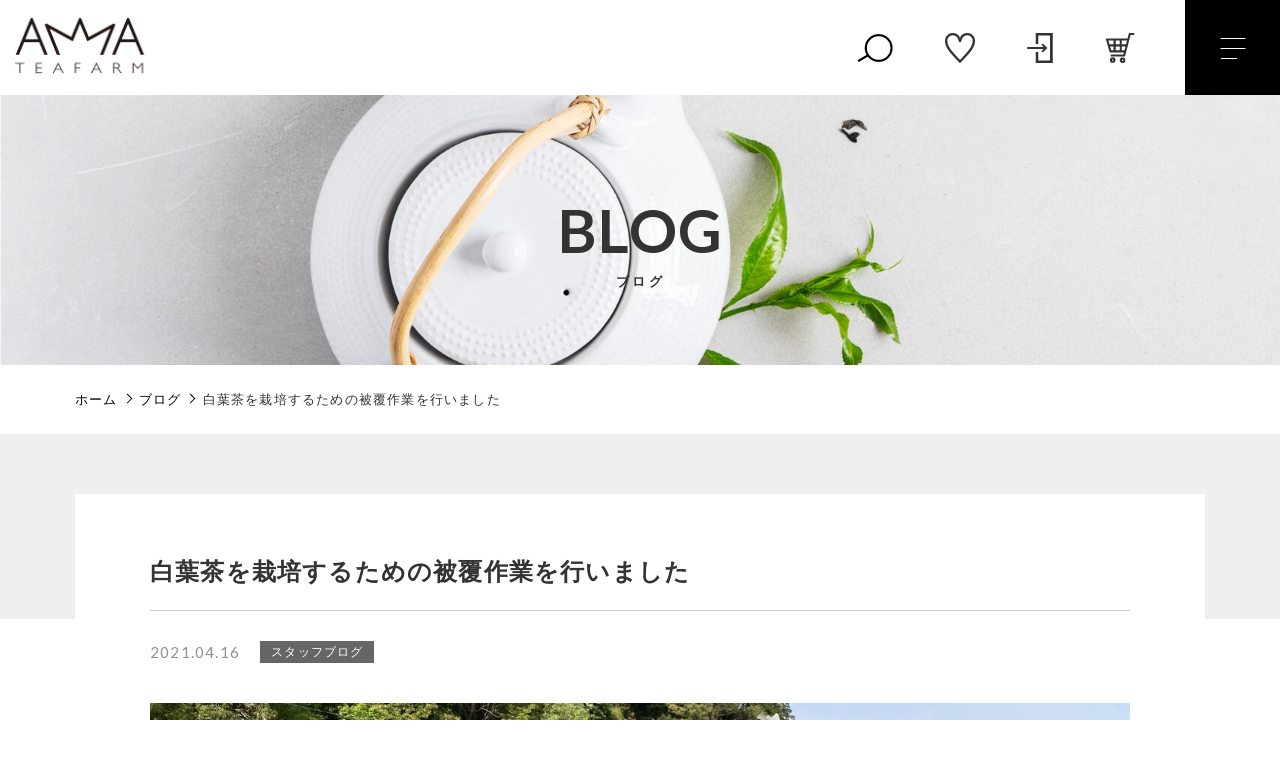

--- FILE ---
content_type: text/html; charset=UTF-8
request_url: https://amma-teafarm.com/blog/2443/
body_size: 11821
content:
<!DOCTYPE html>
<html lang="ja">
<head>
  <meta charset="UTF-8">
  
  <meta http-equiv="X-UA-Compatible" content="ie=edge">
  <meta name="viewport" content="width=device-width, initial-scale=1.0">
  <link rel="icon" type="image/x-icon" href="https://amma-teafarm.com/wp-content/themes/ec011/assets/img/favicon.ico">
  <link rel="apple-touch-icon" sizes="180x180" href="https://amma-teafarm.com/wp-content/themes/ec011/assets/img/apple-touch-icon.png">
  <link rel="dns-prefetch" href="https://use.fontawesome.com">
  <link rel="dns-prefetch" href="https://fonts.googleapis.com">
  <link href="https://fonts.googleapis.com/css2?family=Lato:wght@400;700&display=swap" rel="stylesheet">
  <style>@charset "UTF-8";html, body, div, span, applet, object, iframe, h1, h2, h3, h4, h5, h6, p, blockquote, pre, a, abbr, acronym, address, big, cite, code, del, dfn, em, img, ins, kbd, q, s, samp, small, strike, strong, sub, sup, tt, var, b, u, i, center, dl, dt, dd, ol, ul, li, fieldset, form, label, legend, table, caption, tbody, tfoot, thead, tr, th, td, article, aside, canvas, details, embed, figure, figcaption, footer, header, hgroup, menu, nav, output, ruby, section, summary, time, mark, audio, video {margin: 0;padding: 0;border: 0;font: inherit;font-size: 100%;vertical-align: baseline;}article, aside, details, figcaption, figure, footer, header, hgroup, menu, nav, section, main {display: block;}body {line-height: 1;}ol, ul {list-style: none;}blockquote, q {quotes: none;}blockquote:before, blockquote:after, q:before, q:after {content: "";content: none;}table {border-spacing: 0;border-collapse: collapse;}.clearfix {*zoom: 1;}.clearfix:after {display: table;clear: both;content: "";}.f_cc {-ms-flex-pack: justify;-ms-flex-align: center;-webkit-box-pack: justify;justify-content: center;-webkit-box-align: center;align-items: center;}.f_box, .f_cc {display: -webkit-box;display: -ms-flexbox;display: flex;}.f_item {-ms-flex: 1 0 auto;-webkit-box-flex: 1;flex: 1 0 auto;}.f_h_start {-ms-flex-pack: start;-webkit-box-pack: start;justify-content: flex-start;}.f_h_center, .f_h_start {-ms-flex-pack: justify;-webkit-box-pack: justify;}.f_h_center {-ms-flex-pack: center;-webkit-box-pack: center;justify-content: center;}.f_h_end {-ms-flex-pack: end;-webkit-box-pack: end;justify-content: flex-end;}.f_h_end, .f_h_sb {-ms-flex-pack: justify;-webkit-box-pack: justify;}.f_h_sb {-ms-flex-pack: justify;-webkit-box-pack: justify;justify-content: space-between;}.f_h_sa {-ms-flex-pack: justify;-webkit-box-pack: justify;justify-content: space-around;}.f_wrap {-webkit-box-lines: multiple;-ms-flex-wrap: wrap;flex-wrap: wrap;}.f_column {-ms-flex-direction: column;flex-direction: column;-webkit-box-direction: column;}.f_start {-ms-flex-align: start;-webkit-box-align: start;align-items: flex-start;}.f_end {-ms-flex-align: end;-webkit-box-align: end;align-items: flex-end;}.f_center {-ms-flex-align: center;-webkit-box-align: center;align-items: center;}.f_baseline {-ms-flex-align: baseline;-webkit-box-align: baseline;align-items: baseline;}.f_stretch {-ms-flex-align: stretch;-webkit-box-align: stretch;align-items: stretch;}.alignR {text-align: right;}.alignL {text-align: left;}.alignC {text-align: center;}::-webkit-scrollbar {width: 5px;height: 5px;}::-webkit-scrollbar-track {background: #f8f8f8;}::-webkit-scrollbar-thumb {background: #6c6c6c;}body[data-status="loading"] {overflow: hidden;}body[data-status="loading"] * {-webkit-transition: none !important;transition: none !important;}body[data-status="loading"] .c-loader {pointer-events: auto;opacity: 1;}body[data-status="loading"] .c-loader-img {-webkit-animation: loading .6s linear infinite;animation: loading .6s linear infinite;}body[data-status="ajax-loading"] .c-loader {pointer-events: auto;opacity: .8;}body[data-status="ajax-loading"] .c-loader-img {-webkit-animation: loading .6s linear infinite;animation: loading .6s linear infinite;}.c-loader {position: fixed;z-index: 99999;top: 0;left: 0;width: 100vw;height: 100vh;background: #fff;pointer-events: none;opacity: 0;-webkit-transition: opacity .3s ease;transition: opacity .3s ease;}.c-loader-img {position: absolute;z-index: 999999;top: 50%;left: 50%;font-size: 0;-webkit-transform: translate(-50%, -50%);transform: translate(-50%, -50%);}@-webkit-keyframes loading {0% {-webkit-transform: translate(-50%, -50%) rotate(0);transform: translate(-50%, -50%) rotate(0);}100% {-webkit-transform: translate(-50%, -50%) rotate(360deg);transform: translate(-50%, -50%) rotate(360deg);}}@keyframes loading {0% {-webkit-transform: translate(-50%, -50%) rotate(0);transform: translate(-50%, -50%) rotate(0);}100% {-webkit-transform: translate(-50%, -50%) rotate(360deg);transform: translate(-50%, -50%) rotate(360deg);}}
</style>
  
		<!-- All in One SEO 4.0.18 -->
		<title>白葉茶を栽培するための被覆作業を行いました | 安間製茶</title>
		<meta name="description" content="静岡県袋井市のお茶農家「安間製茶」から新茶販売と白葉茶の栽培状況についての報告です。安間製茶は現在新茶の製造準備中です。2021年の新茶は、非常に美味しいお茶に仕上がりそうです。販売は5月中旬からになりますので、ギフト等でのご利用をお考えの方はぜひご予約ください。"/>
		<meta name="google-site-verification" content="LnQrUWw2nbrUFDJwI4g3bbdyh-7HdHZ3sjh1TsZjxV8" />
		<link rel="canonical" href="https://amma-teafarm.com/blog/2443/" />
		<script type="application/ld+json" class="aioseo-schema">
			{"@context":"https:\/\/schema.org","@graph":[{"@type":"WebSite","@id":"https:\/\/amma-teafarm.com\/#website","url":"https:\/\/amma-teafarm.com\/","name":"\u5b89\u9593\u88fd\u8336","publisher":{"@id":"https:\/\/amma-teafarm.com\/#organization"}},{"@type":"Organization","@id":"https:\/\/amma-teafarm.com\/#organization","name":"\u5b89\u9593\u88fd\u8336","url":"https:\/\/amma-teafarm.com\/"},{"@type":"BreadcrumbList","@id":"https:\/\/amma-teafarm.com\/blog\/2443\/#breadcrumblist","itemListElement":[{"@type":"ListItem","@id":"https:\/\/amma-teafarm.com\/#listItem","position":"1","item":{"@id":"https:\/\/amma-teafarm.com\/#item","name":"\u30db\u30fc\u30e0","url":"https:\/\/amma-teafarm.com\/"},"nextItem":"https:\/\/amma-teafarm.com\/blog\/2443\/#listItem"},{"@type":"ListItem","@id":"https:\/\/amma-teafarm.com\/blog\/2443\/#listItem","position":"2","item":{"@id":"https:\/\/amma-teafarm.com\/blog\/2443\/#item","name":"\u767d\u8449\u8336\u3092\u683d\u57f9\u3059\u308b\u305f\u3081\u306e\u88ab\u8986\u4f5c\u696d\u3092\u884c\u3044\u307e\u3057\u305f","description":"\u9759\u5ca1\u770c\u888b\u4e95\u5e02\u306e\u304a\u8336\u8fb2\u5bb6\u300c\u5b89\u9593\u88fd\u8336\u300d\u304b\u3089\u65b0\u8336\u8ca9\u58f2\u3068\u767d\u8449\u8336\u306e\u683d\u57f9\u72b6\u6cc1\u306b\u3064\u3044\u3066\u306e\u5831\u544a\u3067\u3059\u3002\u5b89\u9593\u88fd\u8336\u306f\u73fe\u5728\u65b0\u8336\u306e\u88fd\u9020\u6e96\u5099\u4e2d\u3067\u3059\u30022021\u5e74\u306e\u65b0\u8336\u306f\u3001\u975e\u5e38\u306b\u7f8e\u5473\u3057\u3044\u304a\u8336\u306b\u4ed5\u4e0a\u304c\u308a\u305d\u3046\u3067\u3059\u3002\u8ca9\u58f2\u306f5\u6708\u4e2d\u65ec\u304b\u3089\u306b\u306a\u308a\u307e\u3059\u306e\u3067\u3001\u30ae\u30d5\u30c8\u7b49\u3067\u306e\u3054\u5229\u7528\u3092\u304a\u8003\u3048\u306e\u65b9\u306f\u305c\u3072\u3054\u4e88\u7d04\u304f\u3060\u3055\u3044\u3002","url":"https:\/\/amma-teafarm.com\/blog\/2443\/"},"previousItem":"https:\/\/amma-teafarm.com\/#listItem"}]},{"@type":"Person","@id":"https:\/\/amma-teafarm.com\/author\/ammaseicha\/#author","url":"https:\/\/amma-teafarm.com\/author\/ammaseicha\/","name":"ammaseicha","image":{"@type":"ImageObject","@id":"https:\/\/amma-teafarm.com\/blog\/2443\/#authorImage","url":"https:\/\/secure.gravatar.com\/avatar\/c7a5d1d6063314d40c267bdb2d72d69f?s=96&d=mm&r=g","width":"96","height":"96","caption":"ammaseicha"}},{"@type":"WebPage","@id":"https:\/\/amma-teafarm.com\/blog\/2443\/#webpage","url":"https:\/\/amma-teafarm.com\/blog\/2443\/","name":"\u767d\u8449\u8336\u3092\u683d\u57f9\u3059\u308b\u305f\u3081\u306e\u88ab\u8986\u4f5c\u696d\u3092\u884c\u3044\u307e\u3057\u305f | \u5b89\u9593\u88fd\u8336","description":"\u9759\u5ca1\u770c\u888b\u4e95\u5e02\u306e\u304a\u8336\u8fb2\u5bb6\u300c\u5b89\u9593\u88fd\u8336\u300d\u304b\u3089\u65b0\u8336\u8ca9\u58f2\u3068\u767d\u8449\u8336\u306e\u683d\u57f9\u72b6\u6cc1\u306b\u3064\u3044\u3066\u306e\u5831\u544a\u3067\u3059\u3002\u5b89\u9593\u88fd\u8336\u306f\u73fe\u5728\u65b0\u8336\u306e\u88fd\u9020\u6e96\u5099\u4e2d\u3067\u3059\u30022021\u5e74\u306e\u65b0\u8336\u306f\u3001\u975e\u5e38\u306b\u7f8e\u5473\u3057\u3044\u304a\u8336\u306b\u4ed5\u4e0a\u304c\u308a\u305d\u3046\u3067\u3059\u3002\u8ca9\u58f2\u306f5\u6708\u4e2d\u65ec\u304b\u3089\u306b\u306a\u308a\u307e\u3059\u306e\u3067\u3001\u30ae\u30d5\u30c8\u7b49\u3067\u306e\u3054\u5229\u7528\u3092\u304a\u8003\u3048\u306e\u65b9\u306f\u305c\u3072\u3054\u4e88\u7d04\u304f\u3060\u3055\u3044\u3002","inLanguage":"ja","isPartOf":{"@id":"https:\/\/amma-teafarm.com\/#website"},"breadcrumb":{"@id":"https:\/\/amma-teafarm.com\/blog\/2443\/#breadcrumblist"},"author":"https:\/\/amma-teafarm.com\/blog\/2443\/#author","creator":"https:\/\/amma-teafarm.com\/blog\/2443\/#author","image":{"@type":"ImageObject","@id":"https:\/\/amma-teafarm.com\/#mainImage","url":"https:\/\/amma-teafarm.com\/wp-content\/uploads\/2021\/04\/IMG_0552-scaled.jpg","width":"2560","height":"1920"},"primaryImageOfPage":{"@id":"https:\/\/amma-teafarm.com\/blog\/2443\/#mainImage"},"datePublished":"2021-04-15T19:09:52+09:00","dateModified":"2021-04-15T19:18:06+09:00"}]}
		</script>
		<script type="text/javascript" >
			window.ga=window.ga||function(){(ga.q=ga.q||[]).push(arguments)};ga.l=+new Date;
			ga('create', "UA-190461327-63", 'auto');
			ga('send', 'pageview');
		</script>
		<script async src="https://www.google-analytics.com/analytics.js"></script>
		<!-- All in One SEO -->

<link rel='dns-prefetch' href='//s.w.org' />
<style id='woocommerce-inline-inline-css' type='text/css'>
.woocommerce form .form-row .required { visibility: visible; }
</style>
<script type='text/javascript' src='https://amma-teafarm.com/wp-includes/js/jquery/jquery.min.js' id='jquery-core-js'></script>
<script type='text/javascript' src='https://amma-teafarm.com/wp-includes/js/jquery/jquery-migrate.min.js' id='jquery-migrate-js'></script>
<link rel="https://api.w.org/" href="https://amma-teafarm.com/wp-json/" /><link rel="alternate" type="application/json" href="https://amma-teafarm.com/wp-json/wp/v2/blog/2443" /><link rel="alternate" type="application/json+oembed" href="https://amma-teafarm.com/wp-json/oembed/1.0/embed?url=https%3A%2F%2Famma-teafarm.com%2Fblog%2F2443%2F" />
<link rel="alternate" type="text/xml+oembed" href="https://amma-teafarm.com/wp-json/oembed/1.0/embed?url=https%3A%2F%2Famma-teafarm.com%2Fblog%2F2443%2F&#038;format=xml" />

<script data-cfasync="false">
window.a2a_config=window.a2a_config||{};a2a_config.callbacks=[];a2a_config.overlays=[];a2a_config.templates={};a2a_localize = {
	Share: "共有",
	Save: "ブックマーク",
	Subscribe: "購読",
	Email: "メール",
	Bookmark: "ブックマーク",
	ShowAll: "すべて表示する",
	ShowLess: "小さく表示する",
	FindServices: "サービスを探す",
	FindAnyServiceToAddTo: "追加するサービスを今すぐ探す",
	PoweredBy: "Powered by",
	ShareViaEmail: "メールでシェアする",
	SubscribeViaEmail: "メールで購読する",
	BookmarkInYourBrowser: "ブラウザにブックマーク",
	BookmarkInstructions: "このページをブックマークするには、 Ctrl+D または \u2318+D を押下。",
	AddToYourFavorites: "お気に入りに追加",
	SendFromWebOrProgram: "任意のメールアドレスまたはメールプログラムから送信",
	EmailProgram: "メールプログラム",
	More: "詳細&#8230;",
	ThanksForSharing: "Thanks for sharing!",
	ThanksForFollowing: "Thanks for following!"
};

(function(d,s,a,b){a=d.createElement(s);b=d.getElementsByTagName(s)[0];a.async=1;a.src="https://static.addtoany.com/menu/page.js";b.parentNode.insertBefore(a,b);})(document,"script");
</script>
	<noscript><style>.woocommerce-product-gallery{ opacity: 1 !important; }</style></noscript>
		<!-- Global site tag (gtag.js) - Google Analytics -->
<script async src="https://www.googletagmanager.com/gtag/js?id=UA-190461327-63"></script>
<script>
  window.dataLayer = window.dataLayer || [];
  function gtag(){dataLayer.push(arguments);}
  gtag('js', new Date());

gtag('config', 'G-RV2KFJHF3F');
  gtag('config', 'UA-190461327-63');
</script>
</head>
<body data-status="loading" class="">
<div class="c-loader">
  <div class="c-loader-img">
    <svg width="60" height="60" viewBox="0 0 38 38" xmlns="http://www.w3.org/2000/svg">
      <defs>
        <linearGradient x1="8.042%" y1="0%" x2="65.682%" y2="23.865%" id="a">
          <stop stop-color="#777777" stop-opacity="0" offset="0%"/>
          <stop stop-color="#777777" stop-opacity=".631" offset="63.146%"/>
          <stop stop-color="#777777" offset="100%"/>
        </linearGradient>
      </defs>
      <g fill="none" fill-rule="evenodd">
        <g transform="translate(1 1)">
          <path d="M36 18c0-9.94-8.06-18-18-18" stroke="url(#a)" stroke-width="2"></path>
          <circle fill="#777777" cx="36" cy="18" r="1"></circle>
        </g>
      </g>
    </svg>
  </div>
</div><!-- /.c-loader -->
  <header class="js-header g-header">
    <div class="g-header__main">
          <p class="g-header__logo">
        <a class="g-header__logo-link" href="https://amma-teafarm.com/">
          <img src="https://amma-teafarm.com/wp-content/uploads/2021/02/logo.png" alt="安間製茶" class="g-header__logo-img is-pc">
          <img src="https://amma-teafarm.com/wp-content/uploads/2021/02/logo.png" alt="安間製茶" class="g-header__logo-img is-sp">
        </a>
      </p>
    
      <div class="g-header__menu-container">
        <nav class="g-header__menu">
          <ul class="g-header__menu-list">
            <li class="g-header__menu-list-item is-search">
              <a href="javascript: void(0);" class="g-header__menu-list-item-link js-search-toggle">
              <svg class="g-header__menu-list-item-link-img g-header__menu-list-item-link-search" xmlns="http://www.w3.org/2000/svg" width="70" height="56" viewBox="0 0 70 56">                        
                <path class="g-header__menu-list-item-link-search-path" d="M0.546,50.768l18.909-11,2,3.464-18.909,11Z"/>
                <circle class="g-header__menu-list-item-link-search-circle" cx="40" cy="28" r="24"/>
              </svg>

              </a>
            </li>
            
                        <li class="g-header__menu-list-item">
              <a href="https://amma-teafarm.com/products?type=wishlist" class="g-header__menu-list-item-link">
                <svg class="g-header__menu-list-item-link-img g-header__menu-list-item-link-wish" xmlns="http://www.w3.org/2000/svg" width="58" height="58" viewBox="0 0 58 58">
                  <path class="g-header__menu-list-item-link-wish-path" d="M43.4,0.009A15.329,15.329,0,0,0,28.991,9.3,15.375,15.375,0,0,0,14.588.009C6.544,0.009,0,6.8,0,15.155,0,24.78,5.212,31.909,10.552,38.388c5.206,6.29,15.261,16.941,17.645,19.326L28.485,58h0.953l0.288-.287c2.566-2.567,12.643-13.2,17.717-19.328,5.338-6.477,10.551-13.606,10.551-23.231C57.993,6.8,51.449.009,43.4,0.009Zm0.428,35.663C39.579,40.828,32,49,29,52.1c-3.086-3.163-10.675-11.3-14.845-16.435-4.895-5.767-9.674-12.1-9.674-20.505,0-5.245,3.782-10.67,10.112-10.67,6.308,0,10.661,4.105,11.941,11.261h0a2.494,2.494,0,0,0,4.934,0h0C32.744,8.59,37.1,4.485,43.4,4.485c6.329,0,10.112,5.425,10.112,10.67C53.516,23.42,48.938,29.574,43.833,35.672Z"/>
                </svg>
                <span id="js-wishlist_cnt" class="g-header__menu-count" data-count="0">0</span>
              </a>
            </li>

            <li class="g-header__menu-list-item">
              <a href="https://amma-teafarm.com/my-account" title="マイページ" class="g-header__menu-list-item-link">
                              <svg class="g-header__menu-list-item-link-img g-header__menu-list-item-link-login" xmlns="http://www.w3.org/2000/svg" width="48" height="57" viewBox="0 0 48 57">
                  <path class="g-header__menu-list-item-link-login-path" d="M26.87,34.362L29.484,37,35.3,31.134,37.916,28.5,35.3,25.865,29.484,20,26.87,22.639l3.97,4H0v3.725H30.84ZM44.3,0H15.964V21.051h4.928V4.966H43.072V52.034H20.893V35.949H15.964V57H48V0H44.3Z"/>
                </svg>
                            </a>
            </li>

                        <li class="g-header__menu-list-item is-cart">
              <a href="https://amma-teafarm.com/cart/" type="button" class="g-header__menu-list-item-link cart-contents">
                <svg class="g-header__menu-list-item-link-img g-header__menu-list-item-link-cart" xmlns="http://www.w3.org/2000/svg" width="66" height="69" viewBox="0 0 66 69">
                  <path class="g-header__menu-list-item-link-cart-path" d="M53.594,0L50.377,12.37H0L9.373,44.647h32.61l-1.176,4.52H11.657v4.758H44.522L57.308,4.758H66V0H53.594ZM37.231,39.889v-9.12h8.361l-2.372,9.12h-5.99ZM49.139,17.128l-2.31,8.883h-9.6V17.128H49.139Zm-16.7,13.641v9.12H22.973v-9.12h9.463Zm0-13.641v8.883H22.973V17.128h9.463Zm-14.258,0v8.883H8.952l-2.58-8.883H18.178Zm0,13.641v9.12h-5.2l-2.649-9.12h7.845ZM16.237,55.933a6.4,6.4,0,1,0,6.449,6.4A6.431,6.431,0,0,0,16.237,55.933Zm0,8.041a1.641,1.641,0,1,1,1.654-1.642A1.65,1.65,0,0,1,16.237,63.974ZM38.924,56.2a6.4,6.4,0,1,0,6.449,6.4A6.431,6.431,0,0,0,38.924,56.2Zm0,8.041A1.642,1.642,0,1,1,40.578,62.6,1.649,1.649,0,0,1,38.924,64.242Z"/>
                </svg>
                <span id="js-cart_count" class="g-header__menu-count" data-count="0">0</span>
              </a>
            </li>
          </ul>
        </nav>
        <button class="g-header__burger js-menu-toggle" type="button">
          <span class="g-header__burger-line"></span>
          <span class="g-header__burger-line"></span>
          <span class="g-header__burger-line"></span>
        </button>
      </div>
    </div>
    <div class="g-hamburger__container js-hamburger" data-under-menu="">
    <p class="g-hamburger__logo">
    <a class="g-hamburger__logo-link" href="https://amma-teafarm.com/">
      <img src="https://amma-teafarm.com/wp-content/uploads/2021/02/logo2.png" alt="安間製茶" class="g-hamburger__logo-img is-pc">
      <img src="https://amma-teafarm.com/wp-content/uploads/2021/02/logo2.png" alt="安間製茶" class="g-hamburger__logo-img is-tablet">
    </a>
  </p>
  
  <div class="g-hamburger__menu-container">

          <nav class="g-hamburger__menu">
        <ul class="g-hamburger__menu-toplist">
          <li class="g-hamburger__menu-list-item is-tablet">
            <a href="https://amma-teafarm.com/my-account" class="g-hamburger__menu-list-link">
                              <svg class="g-header__menu-list-item-link-img g-header__menu-list-item-link-login" xmlns="http://www.w3.org/2000/svg" width="48" height="57" viewBox="0 0 48 57">
                  <path class="g-header__menu-list-item-link-login-path" d="M26.87,34.362L29.484,37,35.3,31.134,37.916,28.5,35.3,25.865,29.484,20,26.87,22.639l3.97,4H0v3.725H30.84ZM44.3,0H15.964V21.051h4.928V4.966H43.072V52.034H20.893V35.949H15.964V57H48V0H44.3Z"/>
                </svg>
                          </a>
          </li>
          <li class="g-hamburger__menu-list-item is-tablet">
            <a href="https://amma-teafarm.com/products?type=wishlist" class="g-hamburger__menu-list-link">
              <svg class="g-header__menu-list-item-link-img g-header__menu-list-item-link-wish" xmlns="http://www.w3.org/2000/svg" width="58" height="58" viewBox="0 0 58 58">
                <path class="g-header__menu-list-item-link-wish-path" d="M43.4,0.009A15.329,15.329,0,0,0,28.991,9.3,15.375,15.375,0,0,0,14.588.009C6.544,0.009,0,6.8,0,15.155,0,24.78,5.212,31.909,10.552,38.388c5.206,6.29,15.261,16.941,17.645,19.326L28.485,58h0.953l0.288-.287c2.566-2.567,12.643-13.2,17.717-19.328,5.338-6.477,10.551-13.606,10.551-23.231C57.993,6.8,51.449.009,43.4,0.009Zm0.428,35.663C39.579,40.828,32,49,29,52.1c-3.086-3.163-10.675-11.3-14.845-16.435-4.895-5.767-9.674-12.1-9.674-20.505,0-5.245,3.782-10.67,10.112-10.67,6.308,0,10.661,4.105,11.941,11.261h0a2.494,2.494,0,0,0,4.934,0h0C32.744,8.59,37.1,4.485,43.4,4.485c6.329,0,10.112,5.425,10.112,10.67C53.516,23.42,48.938,29.574,43.833,35.672Z"/>
              </svg>
            </a>
          </li>
        </ul>

        <ul class="g-hamburger__menu-list">

                  <li class="g-hamburger__menu-list-item">
            <a href="https://amma-teafarm.com/products/?type=ranking" target="_self" class="g-hamburger__menu-list-link">
              <span class="g-hamburger__menu-list-txt-sub">RANKING</span>
              <span class="g-hamburger__menu-list-txt-main">商品ランキング</span>
            </a>
          </li>
                  <li class="g-hamburger__menu-list-item">
            <a href="https://amma-teafarm.com/products/?type=sale" target="_self" class="g-hamburger__menu-list-link">
              <span class="g-hamburger__menu-list-txt-sub">SALE</span>
              <span class="g-hamburger__menu-list-txt-main">セール商品</span>
            </a>
          </li>
                  <li class="g-hamburger__menu-list-item">
            <a href="https://amma-teafarm.com/products/?type=new" target="_self" class="g-hamburger__menu-list-link">
              <span class="g-hamburger__menu-list-txt-sub">NEW ITEM</span>
              <span class="g-hamburger__menu-list-txt-main">新着商品</span>
            </a>
          </li>
                  <li class="g-hamburger__menu-list-item">
            <a href="https://amma-teafarm.com/products/" target="_self" class="g-hamburger__menu-list-link">
              <span class="g-hamburger__menu-list-txt-sub">PRODUCTS</span>
              <span class="g-hamburger__menu-list-txt-main">商品一覧</span>
            </a>
          </li>
                  <li class="g-hamburger__menu-list-item">
            <a href="https://amma-teafarm.com/products/?type=checked" target="_self" class="g-hamburger__menu-list-link">
              <span class="g-hamburger__menu-list-txt-sub">CHECKED PRODUCTS</span>
              <span class="g-hamburger__menu-list-txt-main">最近チェックした商品</span>
            </a>
          </li>
                  <li class="g-hamburger__menu-list-item">
            <a href="https://amma-teafarm.com/my-account/orders/" target="_self" class="g-hamburger__menu-list-link">
              <span class="g-hamburger__menu-list-txt-sub">ORDER HISTORY</span>
              <span class="g-hamburger__menu-list-txt-main">注文履歴</span>
            </a>
          </li>
                  <li class="g-hamburger__menu-list-item">
            <a href="https://amma-teafarm.com/shopping-guide/" target="_self" class="g-hamburger__menu-list-link">
              <span class="g-hamburger__menu-list-txt-sub">SHOPPING GUIDE</span>
              <span class="g-hamburger__menu-list-txt-main">ショッピングガイド</span>
            </a>
          </li>
                  <li class="g-hamburger__menu-list-item">
            <a href="https://amma-teafarm.com/topics/" target="_self" class="g-hamburger__menu-list-link">
              <span class="g-hamburger__menu-list-txt-sub">TOPICS</span>
              <span class="g-hamburger__menu-list-txt-main">お知らせ</span>
            </a>
          </li>
                  <li class="g-hamburger__menu-list-item">
            <a href="https://amma-teafarm.com/blogs/" target="_self" class="g-hamburger__menu-list-link">
              <span class="g-hamburger__menu-list-txt-sub">BLOG</span>
              <span class="g-hamburger__menu-list-txt-main">ブログ</span>
            </a>
          </li>
                  <li class="g-hamburger__menu-list-item">
            <a href="https://amma-teafarm.com/contact/" target="_self" class="g-hamburger__menu-list-link">
              <span class="g-hamburger__menu-list-txt-sub">CONTACT</span>
              <span class="g-hamburger__menu-list-txt-main">お問い合わせ</span>
            </a>
          </li>
                </ul>
      </nav>
    
  <div class="g-hamburger__othermenu">
        <nav class="g-hamburger__help">
      <ul class="g-hamburger__help-list">
                <li class="g-hamburger__help-list-item">
          <a href="https://amma-teafarm.com/privacy/" class="g-hamburger__help-list-item-link">プライバシーポリシー</a>
        </li>
                <li class="g-hamburger__help-list-item">
          <a href="https://amma-teafarm.com/terms/" class="g-hamburger__help-list-item-link">特定商取引法に基づく表記</a>
        </li>
              </ul>
    </nav>
    
          <nav class="g-hamburger__sns">
        <ul class="g-hamburger__sns-list">
                                                </ul>
      </nav>
      </div>

  <button class="g-menu__header__burger js-menu-toggle" type="button">
    <span class="g-menu__header__burger-line"></span>
    <span class="g-menu__header__burger-line"></span>
  </button>
</div>  </header><!-- /.g-header -->
  <div class="js-body-wrapper">

<div class="l-content">
  <main class="l-content__main">

        <header>

              <h2 class="c-page-ttl">
          <span class="c-page-ttl__main">
            BLOG                          <span class="c-page-ttl__sub">ブログ</span>
                      </span>
          <figure class="c-page-ttl__figure is-pc">
            <img class="c-img" src="https://amma-teafarm.com/wp-content/uploads/2021/02/under_kv_pc-scaled.jpg" alt="ブログ">
            <span class="c-page-ttl__bg c-img-bg" style="background-image: url(https://amma-teafarm.com/wp-content/uploads/2021/02/under_kv_pc-scaled.jpg);"></span>
          </figure>
          <figure class="c-page-ttl__figure is-tablet">
            <img class="c-img" src="https://amma-teafarm.com/wp-content/uploads/2021/02/under_kv_sp.jpg" alt="ブログ">
            <span class="c-page-ttl__bg c-img-bg" style="background-image: url(https://amma-teafarm.com/wp-content/uploads/2021/02/under_kv_sp.jpg);"></span>
          </figure>
        </h2>
      
      <nav class="c-breadcrumbs">
  <ul class="c-breadcrumbs__list" itemscope="" itemtype="http://schema.org/BreadcrumbList">
      <li class="c-breadcrumbs__list-item" itemprop="itemListElement" itemscope="" itemtype="http://schema.org/ListItem">
      <a href="https://amma-teafarm.com/" class="c-breadcrumbs__list-item-body" itemprop="item">
        <span itemprop="name">ホーム</span>
        <meta itemprop="position" content="1">
      </a>
    </li>
      <li class="c-breadcrumbs__list-item" itemprop="itemListElement" itemscope="" itemtype="http://schema.org/ListItem">
      <a href="https://amma-teafarm.com/blogs/" class="c-breadcrumbs__list-item-body" itemprop="item">
        <span itemprop="name">ブログ</span>
        <meta itemprop="position" content="2">
      </a>
    </li>
      <li class="c-breadcrumbs__list-item" itemprop="itemListElement" itemscope="" itemtype="http://schema.org/ListItem">
      <a href="javascript:void(0);" class="c-breadcrumbs__list-item-body is-link-none" itemprop="item">
        <span itemprop="name">白葉茶を栽培するための被覆作業を行いました</span>
        <meta itemprop="position" content="3">
      </a>
    </li>
    </ul>
</nav>

    </header>

    <div class="p-content__container is-topics">
      <div class="p-content__container-inner">

        <article class="p-single">
          <h1 class="p-single-ttl">
            <span class="p-single-ttl__txt">白葉茶を栽培するための被覆作業を行いました</span>
          </h1>
          <div class="p-single__meta">
                      <p class="p-single__meta-item"><time class="p-single__meta-date" datetime="2021.04.16">2021.04.16</time></p>
                        <p class="p-single__meta-item">
                            <span class="p-single__meta-cat"><a href="https://amma-teafarm.com/blog_category/blog/" class="p-single__meta-link" rel="category tag">スタッフブログ</a></span>
                          </p>
                      </div>
                    <div class="p-single__content">
            <div class="p-single__content-inner">
            
            
                        <figure class="p-single__content-eyecatch">
              <img src="https://amma-teafarm.com/wp-content/uploads/2021/04/IMG_0552-scaled.jpg" alt="白葉茶を栽培するための被覆作業を行いました" class="p-single__content-img c-img">
            </figure>
            
            
<p>本日は今年の<a href="https://amma-teafarm.com/product/2256/">白葉茶</a>のための被覆作業を行いました。</p>



<p>安間製茶の白葉茶は、覆いを被せることで日光を遮って白くするタイプになります。この被覆が曲者でして、数値にして99.99％以上の遮光率で14日以上置かなければお茶の葉は白くならないのです。</p>



<p>ところが、市販されている被覆資材の遮光率は最高でも98％……。</p>



<p>その遮光率の差をどうするのかというと……<span class="has-inline-color has-vivid-red-color"><strong>重ね掛け</strong></span>するのです！</p>



<figure class="wp-block-image size-large"><img loading="lazy" width="1024" height="768" src="https://amma-teafarm.com/wp-content/uploads/2021/04/IMG_0547-1024x768.jpg" alt="" class="wp-image-2446" srcset="https://amma-teafarm.com/wp-content/uploads/2021/04/IMG_0547-1024x768.jpg 1024w, https://amma-teafarm.com/wp-content/uploads/2021/04/IMG_0547-300x225.jpg 300w, https://amma-teafarm.com/wp-content/uploads/2021/04/IMG_0547-768x576.jpg 768w, https://amma-teafarm.com/wp-content/uploads/2021/04/IMG_0547-1536x1152.jpg 1536w, https://amma-teafarm.com/wp-content/uploads/2021/04/IMG_0547-2048x1536.jpg 2048w, https://amma-teafarm.com/wp-content/uploads/2021/04/IMG_0547-600x450.jpg 600w" sizes="(max-width: 1024px) 100vw, 1024px" /><figcaption>第一段階。黒い遮光資材（遮光率98％）を被せます。</figcaption></figure>



<p>まずは上の画像のように黒い資材を被せます。</p>



<p>この資材の遮光率は、約98％。市販されている遮光資材のなかでは最高レベルのものになります。ただし、この資材を使用して99.99％を超える遮光率にするためには、少なくとも同じ資材を3重掛けしなければなりません。</p>



<p>本来はこの3重掛けが白葉茶を作る基本なのですが……。安間製茶は少し違います。</p>



<figure class="wp-block-image size-large"><img loading="lazy" width="1024" height="768" src="https://amma-teafarm.com/wp-content/uploads/2021/04/IMG_0552-1024x768.jpg" alt="" class="wp-image-2447" srcset="https://amma-teafarm.com/wp-content/uploads/2021/04/IMG_0552-1024x768.jpg 1024w, https://amma-teafarm.com/wp-content/uploads/2021/04/IMG_0552-300x225.jpg 300w, https://amma-teafarm.com/wp-content/uploads/2021/04/IMG_0552-768x576.jpg 768w, https://amma-teafarm.com/wp-content/uploads/2021/04/IMG_0552-1536x1152.jpg 1536w, https://amma-teafarm.com/wp-content/uploads/2021/04/IMG_0552-2048x1536.jpg 2048w, https://amma-teafarm.com/wp-content/uploads/2021/04/IMG_0552-600x450.jpg 600w" sizes="(max-width: 1024px) 100vw, 1024px" /><figcaption>研究用の特殊資材（遮光率99.99％）を上から被せます。</figcaption></figure>



<p>黒い資材の上から、銀色の特殊資材を被せます。</p>



<p>この資材は、静岡県が大きな予算を使って白葉茶の研究をしていたときに試作された白葉茶専用資材で、これ単体で99.99％を超える遮光率を誇ります。その代わり非常に重いです。</p>



<p>この資材を使うことで、99.9999％以上の遮光が可能になるため、安間製茶の白葉茶はしっかりと白くなるのです。</p>



<p></p>



<p>これ単体で99.99％以上なら、1枚掛けるだけで良いと思いませんか？</p>



<p>もともとは被覆資材1枚だけで白葉茶を作るために試作されたのですが、試験の結果は全然ダメで、あまり白くならなかったのです。</p>



<p>その理由は、縫製された小さな穴から光が入ってしまうからではないかと考えられます。ほんのわずかな光でも、白葉茶にはできないんですね。</p>



<p>そんなわけで、安間製茶では98％＋99.99％の資材で白葉茶を作っているのです。</p>



<p></p>



<p>問題点は、この資材が研究用で非売品だということ。</p>



<p>これが劣化して使えなくなると、もう代わりがないんですよね。資材メーカーさん、商品化してくれないかなあ……。</p>



<p>白葉茶の詳しい情報は、「<a href="http://www.hakuyoucha.com">白葉茶.com</a>」をご覧ください！</p>

            <div class="addtoany_shortcode"><div class="a2a_kit a2a_kit_size_32 addtoany_list" data-a2a-url="https://amma-teafarm.com/blog/2443/" data-a2a-title="白葉茶を栽培するための被覆作業を行いました"><a class="a2a_button_facebook" href="https://www.addtoany.com/add_to/facebook?linkurl=https%3A%2F%2Famma-teafarm.com%2Fblog%2F2443%2F&amp;linkname=%E7%99%BD%E8%91%89%E8%8C%B6%E3%82%92%E6%A0%BD%E5%9F%B9%E3%81%99%E3%82%8B%E3%81%9F%E3%82%81%E3%81%AE%E8%A2%AB%E8%A6%86%E4%BD%9C%E6%A5%AD%E3%82%92%E8%A1%8C%E3%81%84%E3%81%BE%E3%81%97%E3%81%9F" title="Facebook" rel="nofollow noopener" target="_blank"></a><a class="a2a_button_twitter" href="https://www.addtoany.com/add_to/twitter?linkurl=https%3A%2F%2Famma-teafarm.com%2Fblog%2F2443%2F&amp;linkname=%E7%99%BD%E8%91%89%E8%8C%B6%E3%82%92%E6%A0%BD%E5%9F%B9%E3%81%99%E3%82%8B%E3%81%9F%E3%82%81%E3%81%AE%E8%A2%AB%E8%A6%86%E4%BD%9C%E6%A5%AD%E3%82%92%E8%A1%8C%E3%81%84%E3%81%BE%E3%81%97%E3%81%9F" title="Twitter" rel="nofollow noopener" target="_blank"></a><a class="a2a_button_email" href="https://www.addtoany.com/add_to/email?linkurl=https%3A%2F%2Famma-teafarm.com%2Fblog%2F2443%2F&amp;linkname=%E7%99%BD%E8%91%89%E8%8C%B6%E3%82%92%E6%A0%BD%E5%9F%B9%E3%81%99%E3%82%8B%E3%81%9F%E3%82%81%E3%81%AE%E8%A2%AB%E8%A6%86%E4%BD%9C%E6%A5%AD%E3%82%92%E8%A1%8C%E3%81%84%E3%81%BE%E3%81%97%E3%81%9F" title="Email" rel="nofollow noopener" target="_blank"></a><a class="a2a_dd addtoany_share_save addtoany_share" href="https://www.addtoany.com/share"></a></div></div>            </div>
          </div>
                  </article>
        <div class="p-single__btn">
          <p class="c-btn">
            <a href="https://amma-teafarm.com/blogs" class="c-btn__body">
              <span class="c-btn__body-txt">ブログ一覧へ</span>
            </a>
          </p>
        </div>
      </div>
    </div>
      </main>
</div>
<footer class="g-footer js-footer">

  <div class="g-footer__container">
          <p class="g-footer__logo">
        <a href="https://amma-teafarm.com/" class="g-footer__logo-link">
          <img src="https://amma-teafarm.com/wp-content/uploads/2021/02/logo_ft-1.png" alt="安間製茶" class="g-footer__logo-img">
        </a>
      </p>
    
    <div class="g-footer__menu-container">
      <nav class="c-nav__pages">
    <ul class="c-nav__pages-list">
          <li class="c-nav__pages-list-item">
        <a href="https://amma-teafarm.com/products/?type=ranking" target="_self" class="c-nav__pages-list-item-link">商品ランキング</a>
      </li>
          <li class="c-nav__pages-list-item">
        <a href="https://amma-teafarm.com/products/?type=sale" target="_self" class="c-nav__pages-list-item-link">セール商品</a>
      </li>
          <li class="c-nav__pages-list-item">
        <a href="https://amma-teafarm.com/products/?type=new" target="_self" class="c-nav__pages-list-item-link">新着商品</a>
      </li>
          <li class="c-nav__pages-list-item">
        <a href="https://amma-teafarm.com/products/" target="_self" class="c-nav__pages-list-item-link">商品一覧</a>
      </li>
          <li class="c-nav__pages-list-item">
        <a href="https://amma-teafarm.com/products/?type=checked" target="_self" class="c-nav__pages-list-item-link">最近チェックした商品</a>
      </li>
          <li class="c-nav__pages-list-item">
        <a href="https://amma-teafarm.com/my-account/orders/" target="_self" class="c-nav__pages-list-item-link">注文履歴</a>
      </li>
          <li class="c-nav__pages-list-item">
        <a href="https://amma-teafarm.com/shopping-guide/" target="_self" class="c-nav__pages-list-item-link">ショッピングガイド</a>
      </li>
          <li class="c-nav__pages-list-item">
        <a href="https://amma-teafarm.com/topics/" target="_self" class="c-nav__pages-list-item-link">お知らせ</a>
      </li>
          <li class="c-nav__pages-list-item">
        <a href="https://amma-teafarm.com/blogs/" target="_self" class="c-nav__pages-list-item-link">ブログ</a>
      </li>
          <li class="c-nav__pages-list-item">
        <a href="https://amma-teafarm.com/contact/" target="_self" class="c-nav__pages-list-item-link">お問い合わせ</a>
      </li>
        </ul>
  </nav>
    <div class="g-footer__menu-other">
              <nav class="g-footer__help">
          <ul class="g-footer__help-list">
                        <li class="g-footer__help-list-item">
              <a href="https://amma-teafarm.com/privacy/" class="g-footer__help-list-item-link">プライバシーポリシー</a>
            </li>
                        <li class="g-footer__help-list-item">
              <a href="https://amma-teafarm.com/terms/" class="g-footer__help-list-item-link">特定商取引法に基づく表記</a>
            </li>
                      </ul>
        </nav>
        
                  <nav class="g-footer__sns">
            <ul class="g-footer__sns-list">
                                                                    </ul>
          </nav>
                </div>
      </div>
    </div>


          <p class="g-footer__copyright">
        <small class="g-footer__copyright-txt">© 2020 AMMA TEA FARM</small>
      </p>
      </footer>

</div><!-- /#js-body-wrapper -->

  <div class="js-pagetop g-pagetop"><button class="js-pagetop-btn g-pagetop-btn" type="button"></button></div>

<div class="g-search">
  <div class="g-search__container">
  <div class="g-search__enabled js-search-toggle"></div>
  <div class="g-search__inner">
    <button class="g-search__burger js-search-toggle" type="button">
      <span class="g-search__burger-line"></span>
      <span class="g-search__burger-line"></span>
    </button>
      <form action="https://amma-teafarm.com/" class="g-search__form" method="GET">
        <p class="g-search__form-ttl"><span class="g-search__form-ttl-txt">キーワード検索</span></p>
        <div class="g-search__form-txt">
            <svg class="g-search__form-svg" xmlns="http://www.w3.org/2000/svg" width="70" height="56" viewBox="0 0 70 56">                        
              <path class="g-search__form-svg-path" d="M0.546,50.768l18.909-11,2,3.464-18.909,11Z"/>
              <circle class="g-search__form-svg-circle" cx="40" cy="28" r="24"/>
            </svg>
          <input type="text" name="s" value="" placeholder="商品名、商品コード、ブランド名">
        </div>
        <p class="g-search__form-ttl"><span class="g-search__form-ttl-txt">こだわり検索</span></p>
        <div class="g-search__form-row">
        <div class="g-search__form-cell">
          <label for="" class="g-search__form-cell-label">親カテゴリ</label>
                        <select id="js-search_category_parent" name="c_p">
              <option value="">すべて</option>
                            <option value="168" >和紅茶</option>
                            <option value="15" >白葉茶</option>
                            <option value="162" >煎茶</option>
                            <option value="163" >茶器</option>
                          </select>
          </div>
          <div class="g-search__form-cell">
            <label for="" class="g-search__form-cell-label">子カテゴリ</label>
                        <select id="js-search_category_child" name="c_c" disabled>
                              <option value="">-</option>
                          </select>
          </div>
          <div class="g-search__form-cell">
            <label for="" class="g-search__form-cell-label">価格帯</label>
            <div class="g-search__form-price">
              <input type="text" name="p_min" value="" placeholder="0" autocomplete="off" class="js-search_price" data-type="min">
              <span class="g-search__form-hyphen">～</span>
              <input type="text" name="p_max" value="" placeholder="5000" autocomplete="off" class="js-search_price" data-type="max">
            </div>
            <p id="js-price_error" class="c-error" style="display:none;"></p>
          </div>
          <div class="g-search__form-cell">
            <label for="" class="g-search__form-cell-label">その他</label>
            <div class="g-search__form-list">
                          <label for="o_stock" class="g-search__form-checkbox">
                <input type="checkbox" name="o_stock" id="o_stock">
                <span>在庫あり</span>
              </label>
                          <label for="o_sale" class="g-search__form-checkbox">
                <input type="checkbox" name="o_sale" id="o_sale">
                <span>セール</span>
              </label>
            </div>
          </div>
          <div class="g-search__form-cell">
                        <label for="" class="g-search__form-cell-label">並び順</label>
            <select name="order">
              <option value="new" selected>新着順</option><option value="ranking">人気順</option><option value="min">価格が安い順</option><option value="max">価格が高い順</option>            </select>
          </div>
        </div>
        <div class="g-search__form-submit">
          <button type="submit" id="js-search_submit" class="g-search__form-submit-btn">
            <span class="g-search__form-submit-btn-txt">検索</span>
            <svg class="g-search__form-submit-svg" xmlns="http://www.w3.org/2000/svg" width="70" height="56" viewBox="0 0 70 56">                        
              <path class="g-search__form-submit-svg-path" d="M0.546,50.768l18.909-11,2,3.464-18.909,11Z"/>
              <circle class="g-search__form-submit-svg-circle" cx="40" cy="28" r="24"/>
            </svg>
          </button>
        </div>
      </form>
    </div>
  </div>
</div><!-- /.g-search -->
<script src="https://amma-teafarm.com/wp-content/themes/ec011/assets/js/jquery-3.4.1.min.js"></script>
<link rel='stylesheet' id='wp-block-library-css'  href='https://amma-teafarm.com/wp-includes/css/dist/block-library/style.min.css' type='text/css' media='all' />
<link rel='stylesheet' id='wp-block-library-theme-css'  href='https://amma-teafarm.com/wp-includes/css/dist/block-library/theme.min.css' type='text/css' media='all' />
<link rel='stylesheet' id='addtoany-css'  href='https://amma-teafarm.com/wp-content/plugins/add-to-any/addtoany.min.css' type='text/css' media='all' />
<link rel='stylesheet' id='wc-gateway-linepay-smart-payment-buttons-css'  href='https://amma-teafarm.com/wp-content/plugins/woocommerce-for-japan/assets/css/linepay_button.css' type='text/css' media='all' />
<link rel='stylesheet' id='wc-block-style-css'  href='https://amma-teafarm.com/wp-content/plugins/woocommerce/packages/woocommerce-blocks/build/style.css' type='text/css' media='all' />
<script type='text/javascript' src='https://amma-teafarm.com/wp-content/plugins/woocommerce/assets/js/jquery-blockui/jquery.blockUI.min.js' id='jquery-blockui-js'></script>
<script type='text/javascript' id='wc-add-to-cart-js-extra'>
/* <![CDATA[ */
var wc_add_to_cart_params = {"ajax_url":"\/wp-admin\/admin-ajax.php","wc_ajax_url":"\/?wc-ajax=%%endpoint%%","i18n_view_cart":"\u30ab\u30fc\u30c8\u3092\u8868\u793a","cart_url":"https:\/\/amma-teafarm.com\/cart\/","is_cart":"","cart_redirect_after_add":"no"};
/* ]]> */
</script>
<script type='text/javascript' src='https://amma-teafarm.com/wp-content/plugins/woocommerce/assets/js/frontend/add-to-cart.min.js' id='wc-add-to-cart-js'></script>
<script type='text/javascript' src='https://amma-teafarm.com/wp-content/plugins/woocommerce/assets/js/js-cookie/js.cookie.min.js' id='js-cookie-js'></script>
<script type='text/javascript' id='woocommerce-js-extra'>
/* <![CDATA[ */
var woocommerce_params = {"ajax_url":"\/wp-admin\/admin-ajax.php","wc_ajax_url":"\/?wc-ajax=%%endpoint%%"};
/* ]]> */
</script>
<script type='text/javascript' src='https://amma-teafarm.com/wp-content/plugins/woocommerce/assets/js/frontend/woocommerce.min.js' id='woocommerce-js'></script>
<script type='text/javascript' id='wc-cart-fragments-js-extra'>
/* <![CDATA[ */
var wc_cart_fragments_params = {"ajax_url":"\/wp-admin\/admin-ajax.php","wc_ajax_url":"\/?wc-ajax=%%endpoint%%","cart_hash_key":"wc_cart_hash_ec97052865b20b284797c4af76fc3b6c","fragment_name":"wc_fragments_ec97052865b20b284797c4af76fc3b6c","request_timeout":"5000"};
/* ]]> */
</script>
<script type='text/javascript' src='https://amma-teafarm.com/wp-content/plugins/woocommerce/assets/js/frontend/cart-fragments.min.js' id='wc-cart-fragments-js'></script>
<script type='text/javascript' src='https://amma-teafarm.com/wp-includes/js/wp-embed.min.js' id='wp-embed-js'></script>
<script type='text/javascript' src='https://amma-teafarm.com/wp-content/plugins/add-to-any/addtoany.min.js' id='addtoany-js'></script>
<script>

var homeurl = "https://amma-teafarm.com/";
</script>
<script src="https://amma-teafarm.com/wp-content/themes/ec011/assets/js/lib.min.js"></script>
<script src="https://amma-teafarm.com/wp-content/themes/ec011/assets/js/main.js"></script>
<script src="https://amma-teafarm.com/wp-content/themes/ec011/assets/js/functions.js"></script>
<link rel="stylesheet" href="https://amma-teafarm.com/wp-content/themes/ec011/assets/css/layout.css">
<link rel="stylesheet" href="https://amma-teafarm.com/wp-content/themes/ec011/assets/css/woocommerce.css">
</body>
</html>

--- FILE ---
content_type: text/css
request_url: https://amma-teafarm.com/wp-content/themes/ec011/assets/css/layout.css
body_size: 37971
content:
@charset "UTF-8";


/*----------------------------------------
Variables
----------------------------------------*/
/*
# Color */
/* $black: #111; */
/* $white: #fff; */
/* $gray-black: #333; */
/* $gray-black2: #525252; */
/* $primary: #343434; */
/* $primary-white: #777; */
/* $white-gray: #f5f5f5; */
/* $white-gray2: #f9f9f9; */
/* $white-gray3: #eee; */
/* $gray-pale2: #efefef; */
/* $gray-pale3: #e2e2e2; */
/* $gray-pale: #e9e9e9; */
/* $gray-light04: #a7a7a7; */
/* $gray-light: #d0d0d0; */
/* $gray-light02: #b0b0b0; */
/* $gray-light03: #dfdfdf; */
/* $gray: #cccccc; */
/* $gray02: #666; */
/* $gray-dull: #707070; */
/* $gray-dark: #909090; */
/* $blue: #0086d3; */
/* $blue-light: #d5e8f3; */
/* $blue-gray: #cad5d9; */
/* $red: #ab2d2d; */
/* $red-light: #bf3333; */
/* $red-black: #751313; */
/* $red-white: #d23d3d; */
/* $orange: #ff5722; */
/* $pink1: #dd4688; */
/* $pink2: #d46abf; */
/* $pink3: #cc8ef5; */
/* $green: #4caf50; */
/* $gold: #d2a726; */
/* $silver: #b1aea5; */
/* $bronze: #d89056; */
/*

# Border */
/* $color-border: #ddd; */
/* $color-border-black: #111; */
/* $color-border-gray: #707070; */
/*

/*

# Cat */
/*

# Shadow */
/* $shadow: rgba(#777, .1); */
/* $shadow-hover: rgba(#777, .3); */
/*

# Hover */
/* $opacity: .7; */
/*

# Font Family */
/* $font: 游ゴシック体", YuGothic, "游ゴシック Medium", "Yu Gothic Medium", "游ゴシック", "Yu Gothic", "Hiragino Kaku Gothic ProN", "Hiragino Kaku Gothic Pro", "メイリオ", "Meiryo", sans-serif */
/* $font-en: "Playfair Display", Arial, Helvetica, "游ゴシック体", YuGothic, "游ゴシック Medium", "Yu Gothic Medium", "游ゴシック", "Yu Gothic", "Hiragino Kaku Gothic ProN", "Hiragino Kaku Gothic Pro", "メイリオ", "Meiryo", sans-serif; */
/* $font-en: "Playfair Display", Arial, Helvetica, "游ゴシック体", YuGothic, "游ゴシック Medium", "Yu Gothic Medium", "游ゴシック", "Yu Gothic", "Hiragino Kaku Gothic ProN", "Hiragino Kaku Gothic Pro", "メイリオ", "Meiryo", sans-serif; */
/* $font-jp: "Noto Sans JP", Arial, Helvetica, sans-serif; */
/* $font-cn: "Microsoft Yahei", "PingHei"; */
/*

# Font Weight */
/* $light: 300; */
/* $regular:400; */
/* $medium: 500; */
/* $bold: 900; */
/*

# Width */
/* $outer-width: 1920px; */
/* $content-width: 1280px; */
/*

# Padding */
/*$side-double-padding: 200px;*/
/* $side-padding: 100px; */
/* $side-double-padding-break: 150px; */
/*$side-padding-break1: 75px; */
/* $side-double-padding-break: 100px; */
/*$side-padding-break1: 50px; */
/* $side-padding-mobile: 16px; */
/*

# Easing */
/* $ease: cubic-bezier(.19, 1, .22, 1); */
/*----------------------------------------
Extend
----------------------------------------*/
.g-header__nav-search-btn, .c-btn-choices__body, .c-cart-btn__body {
  position: relative;
}

.g-header__nav-search-btn::before, .c-btn-choices__body::before, .c-cart-btn__body::before {
  position: absolute;
  z-index: 0;
  top: 0;
  right: 0;
  bottom: 0;
  left: 0;
  display: block;
  background: #343434;
  content: "";
  opacity: 0;
  -webkit-transition: opacity 0.5s cubic-bezier(0.19, 1, 0.22, 1), -webkit-transform 0.5s cubic-bezier(0.19, 1, 0.22, 1);
  transition: opacity 0.5s cubic-bezier(0.19, 1, 0.22, 1), -webkit-transform 0.5s cubic-bezier(0.19, 1, 0.22, 1);
  transition: transform 0.5s cubic-bezier(0.19, 1, 0.22, 1), opacity 0.5s cubic-bezier(0.19, 1, 0.22, 1);
  transition: transform 0.5s cubic-bezier(0.19, 1, 0.22, 1), opacity 0.5s cubic-bezier(0.19, 1, 0.22, 1), -webkit-transform 0.5s cubic-bezier(0.19, 1, 0.22, 1);
  -webkit-transform: scale(0.8);
          transform: scale(0.8);
  -webkit-transform-origin: center;
          transform-origin: center;
}

@media screen and (min-width: 1199px) {
  .g-header__nav-search-btn:hover::before, .c-btn-choices__body:hover::before, .c-cart-btn__body:hover::before {
    opacity: 1;
    -webkit-transform: scale(1);
            transform: scale(1);
  }
}

.g-hamburger__menu-list-link, .c-blog-categories__list-item-link {
  position: relative;
  -webkit-transition: color cubic-bezier(0.19, 1, 0.22, 1) 0.5s;
  transition: color cubic-bezier(0.19, 1, 0.22, 1) 0.5s;
}

.is-current.g-hamburger__menu-list-link::after, .is-current.c-blog-categories__list-item-link::after {
  -webkit-transform: scaleX(1);
          transform: scaleX(1);
}

@media screen and (min-width: 1199px) {
  .g-hamburger__menu-list-link:hover, .c-blog-categories__list-item-link:hover {
    color: #fff;
  }
  .g-hamburger__menu-list-link:hover::after, .c-blog-categories__list-item-link:hover::after {
    -webkit-transform: scaleX(1);
            transform: scaleX(1);
  }
}

.g-hamburger__menu-list-link::after, .c-blog-categories__list-item-link::after {
  position: absolute;
  bottom: 0;
  left: 0;
  display: block;
  width: 100%;
  height: 1px;
  background: #fff;
  content: "";
  -webkit-transition: -webkit-transform cubic-bezier(0.19, 1, 0.22, 1) 0.5s;
  transition: -webkit-transform cubic-bezier(0.19, 1, 0.22, 1) 0.5s;
  transition: transform cubic-bezier(0.19, 1, 0.22, 1) 0.5s;
  transition: transform cubic-bezier(0.19, 1, 0.22, 1) 0.5s, -webkit-transform cubic-bezier(0.19, 1, 0.22, 1) 0.5s;
  -webkit-transform: scaleX(0);
          transform: scaleX(0);
  -webkit-transform-origin: center;
          transform-origin: center;
}

.c-img-hover-item {
  -webkit-transition: -webkit-transform 0.5s cubic-bezier(0.19, 1, 0.22, 1);
  transition: -webkit-transform 0.5s cubic-bezier(0.19, 1, 0.22, 1);
  transition: transform 0.5s cubic-bezier(0.19, 1, 0.22, 1);
  transition: transform 0.5s cubic-bezier(0.19, 1, 0.22, 1), -webkit-transform 0.5s cubic-bezier(0.19, 1, 0.22, 1);
}

.c-sidebar__new-figure, .c-style-book-list__figure, .c-style-book-photo-thumb-figure, .c-style-book-photo-figure, .c-page-ttl__figure, .p-about__intro-figure, .p-about__feature-item-figure, .p-index__visual-figure, .p-index__contents-details-figure, .p-index__category-list-figure {
  position: relative;
  overflow: hidden;
}

.c-sidebar__new-figure::after, .c-style-book-list__figure::after, .c-style-book-photo-thumb-figure::after, .c-style-book-photo-figure::after, .c-page-ttl__figure::after, .p-about__intro-figure::after, .p-about__feature-item-figure::after, .p-index__visual-figure::after, .p-index__contents-details-figure::after, .p-index__category-list-figure::after {
  display: block;
  padding-bottom: 70%;
  content: "";
}

.c-sidebar__new-figure .c-img, .c-style-book-list__figure .c-img, .c-style-book-photo-thumb-figure .c-img, .c-style-book-photo-figure .c-img, .c-page-ttl__figure .c-img, .p-about__intro-figure .c-img, .p-about__feature-item-figure .c-img, .p-index__visual-figure .c-img, .p-index__contents-details-figure .c-img, .p-index__category-list-figure .c-img {
  display: none;
}

.c-sidebar__new-figure .c-img-bg, .c-style-book-list__figure .c-img-bg, .c-style-book-photo-thumb-figure .c-img-bg, .c-style-book-photo-figure .c-img-bg, .c-page-ttl__figure .c-img-bg, .p-about__intro-figure .c-img-bg, .p-about__feature-item-figure .c-img-bg, .p-index__visual-figure .c-img-bg, .p-index__contents-details-figure .c-img-bg, .p-index__category-list-figure .c-img-bg {
  position: absolute;
  top: 0;
  right: 0;
  bottom: 0;
  left: 0;
  background-size: cover;
}

/*----------------------------------------
Keyframes
----------------------------------------*/
@-webkit-keyframes fadeIn {
  0% {
    opacity: 0;
  }
  100% {
    opacity: 1;
  }
}
@keyframes fadeIn {
  0% {
    opacity: 0;
  }
  100% {
    opacity: 1;
  }
}

@-webkit-keyframes rotate {
  0% {
    -webkit-transform: translate(-50%, -50%) rotate(0);
            transform: translate(-50%, -50%) rotate(0);
  }
  100% {
    -webkit-transform: translate(-50%, -50%) rotate(360deg);
            transform: translate(-50%, -50%) rotate(360deg);
  }
}

@keyframes rotate {
  0% {
    -webkit-transform: translate(-50%, -50%) rotate(0);
            transform: translate(-50%, -50%) rotate(0);
  }
  100% {
    -webkit-transform: translate(-50%, -50%) rotate(360deg);
            transform: translate(-50%, -50%) rotate(360deg);
  }
}

@-webkit-keyframes activeBtn {
  0%,
  100% {
    color: #ab2d2d;
    -webkit-transform: scale(1);
            transform: scale(1);
  }
  25% {
    -webkit-transform: scale(1.2);
            transform: scale(1.2);
  }
  50% {
    color: #dd4688;
  }
}

@keyframes activeBtn {
  0%,
  100% {
    color: #ab2d2d;
    -webkit-transform: scale(1);
            transform: scale(1);
  }
  25% {
    -webkit-transform: scale(1.2);
            transform: scale(1.2);
  }
  50% {
    color: #dd4688;
  }
}

@-webkit-keyframes activeBtnCircle {
  0% {
    -webkit-transform: scale(0);
            transform: scale(0);
  }
  50% {
    border-color: #dd4688;
    opacity: 1;
  }
  80% {
    border-width: 0;
    border-color: #d46abf;
    opacity: 0;
    -webkit-transform: scale(1);
            transform: scale(1);
  }
  100% {
    border-width: 0;
    border-color: #cc8ef5;
    opacity: 0;
    -webkit-transform: scale(0.8);
            transform: scale(0.8);
  }
}

@keyframes activeBtnCircle {
  0% {
    -webkit-transform: scale(0);
            transform: scale(0);
  }
  50% {
    border-color: #dd4688;
    opacity: 1;
  }
  80% {
    border-width: 0;
    border-color: #d46abf;
    opacity: 0;
    -webkit-transform: scale(1);
            transform: scale(1);
  }
  100% {
    border-width: 0;
    border-color: #cc8ef5;
    opacity: 0;
    -webkit-transform: scale(0.8);
            transform: scale(0.8);
  }
}

@-webkit-keyframes activeBtnIcon {
  0% {
    -webkit-transform: translate(-50%, -50%) scale(0);
            transform: translate(-50%, -50%) scale(0);
  }
  25% {
    -webkit-transform: translate(-50%, -50%) scale(0);
            transform: translate(-50%, -50%) scale(0);
  }
  50% {
    -webkit-transform: translate(-50%, -50%) scale(1.2);
            transform: translate(-50%, -50%) scale(1.2);
  }
  100% {
    -webkit-transform: translate(-50%, -50%) scale(1);
            transform: translate(-50%, -50%) scale(1);
  }
}

@keyframes activeBtnIcon {
  0% {
    -webkit-transform: translate(-50%, -50%) scale(0);
            transform: translate(-50%, -50%) scale(0);
  }
  25% {
    -webkit-transform: translate(-50%, -50%) scale(0);
            transform: translate(-50%, -50%) scale(0);
  }
  50% {
    -webkit-transform: translate(-50%, -50%) scale(1.2);
            transform: translate(-50%, -50%) scale(1.2);
  }
  100% {
    -webkit-transform: translate(-50%, -50%) scale(1);
            transform: translate(-50%, -50%) scale(1);
  }
}

/*----------------------------------------
add_to_any
----------------------------------------*/
.a2a_kit a {
  margin: 0 10px;
  padding: 0;
}

.a2a_mini {
  width: 312px !important;
}

.a2a_svg {
  background: none !important;
}

.a2a_svg svg {
  width: 28px;
  height: 28px;
}

.a2a_svg svg,
.a2a_svg path,
.a2a_svg g {
  fill: #000;
}

.a2a_full {
  height: 340px !important;
}

.a2a_full_footer {
  padding: 18px 14px !important;
}

.a2a_menu a {
  font-family: "Lato", Arial, Helvetica, "游ゴシック体", YuGothic, "游ゴシック Medium", "Yu Gothic Medium", "游ゴシック", "Yu Gothic", "Hiragino Kaku Gothic ProN", "Hiragino Kaku Gothic Pro", "メイリオ", "Meiryo", sans-serif !important;
  color: #000 !important;
}

.a2a_mini_services {
  overflow: hidden;
  padding: 6px !important;
}

.a2a_menu_show_more_less span {
  font-family: "Lato", Arial, Helvetica, "游ゴシック体", YuGothic, "游ゴシック Medium", "Yu Gothic Medium", "游ゴシック", "Yu Gothic", "Hiragino Kaku Gothic ProN", "Hiragino Kaku Gothic Pro", "メイリオ", "Meiryo", sans-serif !important;
  font-size: 14px;
  font-size: 1.4rem;
}

/*----------------------------------------
select2
----------------------------------------*/
.select2 {
  display: block;
}

.select2.select2-container .select2-selection--single {
  height: 48px;
  border-color: #000;
  border-radius: 0;
}

.select2.select2-container--default .select2-selection--single .select2-selection__rendered {
  line-height: 48px;
}

.select2.select2-container--default .select2-selection--single .select2-selection__arrow {
  height: 48px;
}

.select2 .select2-container .select2-selection--single .select2-selection__rendered,
.select2 .select2-container--default .select2-selection--single .select2-selection__rendered,
.select2 .select2.select2-container--default .select2-selection--single .select2-selection__rendered {
  width: 100%;
  padding: 10px 40px 10px 20px;
  border: 1px solid #343434;
  background: #fff;
  font-family: "游ゴシック体", YuGothic, "游ゴシック Medium", "Yu Gothic Medium", "游ゴシック", "Yu Gothic", "Hiragino Kaku Gothic ProN", "Hiragino Kaku Gothic Pro", "メイリオ", "Meiryo", sans-serif;
  font-size: 16px;
  font-size: 1.6rem;
}

@media screen and (max-width: 767px) {
  .select2 .select2-container .select2-selection--single .select2-selection__rendered,
  .select2 .select2-container--default .select2-selection--single .select2-selection__rendered,
  .select2 .select2.select2-container--default .select2-selection--single .select2-selection__rendered {
    padding: 10px 40px 10px 15px;
  }
}

.select2 .select2-container .select2-selection--single .select2-selection__rendered:disabled,
.select2 .select2-container--default .select2-selection--single .select2-selection__rendered:disabled,
.select2 .select2.select2-container--default .select2-selection--single .select2-selection__rendered:disabled {
  background: #f5f5f5;
  opacity: .3;
}

.select2 .select2-container .select2-selection--single {
  margin: 0;
}

.select2 .select2.select2-container .select2-selection--single {
  height: auto;
}

.select2 .select2-container--default .select2-selection--single {
  border: none;
  border-radius: 0;
  background-color: transparent;
}

.select2 .select2.select2-container--default .select2-selection--single .select2-selection__rendered {
  line-height: normal;
}

.select2 .select2.select2-container--default .select2-selection--single .select2-selection__arrow {
  height: 100%;
}

.select2-results__option {
  text-align: left;
}

/*--------------------
Swiper 4.5.1
--------------------*/
.swiper-container {
  position: relative;
  z-index: 1;
  overflow: hidden;
  margin-right: auto;
  margin-left: auto;
  padding: 0;
  list-style: none;
}

.swiper-container-no-flexbox .swiper-slide {
  float: left;
}

.swiper-container-vertical > .swiper-wrapper {
  -ms-flex-direction: column;
  flex-direction: column;
  -webkit-box-orient: vertical;
  -webkit-box-direction: normal;
}

.swiper-wrapper {
  position: relative;
  z-index: 1;
  display: -webkit-box;
  display: -ms-flexbox;
  display: flex;
  -webkit-box-sizing: content-box;
  box-sizing: content-box;
  width: 100%;
  height: 100%;
  -webkit-transition-property: -webkit-transform;
  transition-property: -webkit-transform;
  transition-property: transform;
  transition-property: transform, -webkit-transform;
}

.swiper-container-android .swiper-slide,
.swiper-wrapper {
  -webkit-transform: translate3d(0px, 0, 0);
  transform: translate3d(0px, 0, 0);
}

.swiper-container-multirow > .swiper-wrapper {
  -ms-flex-wrap: wrap;
  flex-wrap: wrap;
}

.swiper-container-free-mode > .swiper-wrapper {
  margin: 0 auto;
  -webkit-transition-timing-function: ease-out;
  transition-timing-function: ease-out;
}

.swiper-slide {
  position: relative;
  width: 100%;
  height: 100%;
  -webkit-transition-property: -webkit-transform;
  transition-property: -webkit-transform;
  transition-property: transform;
  transition-property: transform, -webkit-transform;
  -ms-flex-negative: 0;
  flex-shrink: 0;
}

.swiper-slide-invisible-blank {
  visibility: hidden;
}

.swiper-container-autoheight,
.swiper-container-autoheight .swiper-slide {
  height: auto;
}

.swiper-container-autoheight .swiper-wrapper {
  -ms-flex-align: start;
  -webkit-transition-property: height, -webkit-transform;
  transition-property: height, -webkit-transform;
  transition-property: transform, height;
  transition-property: transform, height, -webkit-transform;
  -webkit-box-align: start;
  align-items: flex-start;
}

.swiper-container-3d {
  -webkit-perspective: 1200px;
  perspective: 1200px;
}

.swiper-container-3d .swiper-wrapper,
.swiper-container-3d .swiper-slide,
.swiper-container-3d .swiper-slide-shadow-left,
.swiper-container-3d .swiper-slide-shadow-right,
.swiper-container-3d .swiper-slide-shadow-top,
.swiper-container-3d .swiper-slide-shadow-bottom,
.swiper-container-3d .swiper-cube-shadow {
  -webkit-transform-style: preserve-3d;
  transform-style: preserve-3d;
}

.swiper-container-3d .swiper-slide-shadow-left,
.swiper-container-3d .swiper-slide-shadow-right,
.swiper-container-3d .swiper-slide-shadow-top,
.swiper-container-3d .swiper-slide-shadow-bottom {
  position: absolute;
  z-index: 10;
  top: 0;
  left: 0;
  width: 100%;
  height: 100%;
  pointer-events: none;
}

.swiper-container-3d .swiper-slide-shadow-left {
  background-image: -webkit-gradient(linear, right top, left top, from(rgba(0, 0, 0, 0.5)), to(rgba(0, 0, 0, 0)));
  background-image: -webkit-linear-gradient(right, rgba(0, 0, 0, 0.5), rgba(0, 0, 0, 0));
  background-image: linear-gradient(to left, rgba(0, 0, 0, 0.5), rgba(0, 0, 0, 0));
}

.swiper-container-3d .swiper-slide-shadow-right {
  background-image: -webkit-gradient(linear, left top, right top, from(rgba(0, 0, 0, 0.5)), to(rgba(0, 0, 0, 0)));
  background-image: -webkit-linear-gradient(left, rgba(0, 0, 0, 0.5), rgba(0, 0, 0, 0));
  background-image: linear-gradient(to right, rgba(0, 0, 0, 0.5), rgba(0, 0, 0, 0));
}

.swiper-container-3d .swiper-slide-shadow-top {
  background-image: -webkit-gradient(linear, left bottom, left top, from(rgba(0, 0, 0, 0.5)), to(rgba(0, 0, 0, 0)));
  background-image: -webkit-linear-gradient(bottom, rgba(0, 0, 0, 0.5), rgba(0, 0, 0, 0));
  background-image: linear-gradient(to top, rgba(0, 0, 0, 0.5), rgba(0, 0, 0, 0));
}

.swiper-container-3d .swiper-slide-shadow-bottom {
  background-image: -webkit-gradient(linear, left top, left bottom, from(rgba(0, 0, 0, 0.5)), to(rgba(0, 0, 0, 0)));
  background-image: -webkit-linear-gradient(top, rgba(0, 0, 0, 0.5), rgba(0, 0, 0, 0));
  background-image: linear-gradient(to bottom, rgba(0, 0, 0, 0.5), rgba(0, 0, 0, 0));
}

.swiper-container-wp8-horizontal,
.swiper-container-wp8-horizontal > .swiper-wrapper {
  -ms-touch-action: pan-y;
  touch-action: pan-y;
}

.swiper-container-wp8-vertical,
.swiper-container-wp8-vertical > .swiper-wrapper {
  -ms-touch-action: pan-x;
  touch-action: pan-x;
}

.swiper-button-prev,
.swiper-button-next {
  position: absolute;
  z-index: 10;
  top: 50%;
  width: 27px;
  height: 44px;
  margin-top: -22px;
  background-repeat: no-repeat;
  background-position: center;
  background-size: 27px 44px;
  cursor: pointer;
}

.swiper-button-prev.swiper-button-disabled,
.swiper-button-next.swiper-button-disabled {
  pointer-events: none;
  cursor: auto;
  opacity: 0.35;
}

.swiper-button-prev,
.swiper-container-rtl .swiper-button-next {
  right: auto;
  left: 10px;
  background-image: url("data:image/svg+xml;charset=utf-8,%3Csvg%20xmlns%3D'http%3A%2F%2Fwww.w3.org%2F2000%2Fsvg'%20viewBox%3D'0%200%2027%2044'%3E%3Cpath%20d%3D'M0%2C22L22%2C0l2.1%2C2.1L4.2%2C22l19.9%2C19.9L22%2C44L0%2C22L0%2C22L0%2C22z'%20fill%3D'%23007aff'%2F%3E%3C%2Fsvg%3E");
}

.swiper-button-next,
.swiper-container-rtl .swiper-button-prev {
  right: 10px;
  left: auto;
  background-image: url("data:image/svg+xml;charset=utf-8,%3Csvg%20xmlns%3D'http%3A%2F%2Fwww.w3.org%2F2000%2Fsvg'%20viewBox%3D'0%200%2027%2044'%3E%3Cpath%20d%3D'M27%2C22L27%2C22L5%2C44l-2.1-2.1L22.8%2C22L2.9%2C2.1L5%2C0L27%2C22L27%2C22z'%20fill%3D'%23007aff'%2F%3E%3C%2Fsvg%3E");
}

.swiper-button-prev.swiper-button-white,
.swiper-container-rtl .swiper-button-next.swiper-button-white {
  background-image: url("data:image/svg+xml;charset=utf-8,%3Csvg%20xmlns%3D'http%3A%2F%2Fwww.w3.org%2F2000%2Fsvg'%20viewBox%3D'0%200%2027%2044'%3E%3Cpath%20d%3D'M0%2C22L22%2C0l2.1%2C2.1L4.2%2C22l19.9%2C19.9L22%2C44L0%2C22L0%2C22L0%2C22z'%20fill%3D'%23ffffff'%2F%3E%3C%2Fsvg%3E");
}

.swiper-button-next.swiper-button-white,
.swiper-container-rtl .swiper-button-prev.swiper-button-white {
  background-image: url("data:image/svg+xml;charset=utf-8,%3Csvg%20xmlns%3D'http%3A%2F%2Fwww.w3.org%2F2000%2Fsvg'%20viewBox%3D'0%200%2027%2044'%3E%3Cpath%20d%3D'M27%2C22L27%2C22L5%2C44l-2.1-2.1L22.8%2C22L2.9%2C2.1L5%2C0L27%2C22L27%2C22z'%20fill%3D'%23ffffff'%2F%3E%3C%2Fsvg%3E");
}

.swiper-button-prev.swiper-button-black,
.swiper-container-rtl .swiper-button-next.swiper-button-black {
  background-image: url("data:image/svg+xml;charset=utf-8,%3Csvg%20xmlns%3D'http%3A%2F%2Fwww.w3.org%2F2000%2Fsvg'%20viewBox%3D'0%200%2027%2044'%3E%3Cpath%20d%3D'M0%2C22L22%2C0l2.1%2C2.1L4.2%2C22l19.9%2C19.9L22%2C44L0%2C22L0%2C22L0%2C22z'%20fill%3D'%23000000'%2F%3E%3C%2Fsvg%3E");
}

.swiper-button-next.swiper-button-black,
.swiper-container-rtl .swiper-button-prev.swiper-button-black {
  background-image: url("data:image/svg+xml;charset=utf-8,%3Csvg%20xmlns%3D'http%3A%2F%2Fwww.w3.org%2F2000%2Fsvg'%20viewBox%3D'0%200%2027%2044'%3E%3Cpath%20d%3D'M27%2C22L27%2C22L5%2C44l-2.1-2.1L22.8%2C22L2.9%2C2.1L5%2C0L27%2C22L27%2C22z'%20fill%3D'%23000000'%2F%3E%3C%2Fsvg%3E");
}

.swiper-button-lock {
  display: none;
}

.swiper-pagination {
  position: absolute;
  z-index: 10;
  text-align: center;
  -webkit-transition: 300ms opacity;
  transition: 300ms opacity;
  -webkit-transform: translate3d(0, 0, 0);
  transform: translate3d(0, 0, 0);
}

.swiper-pagination.swiper-pagination-hidden {
  opacity: 0;
}

.swiper-pagination-fraction,
.swiper-pagination-custom,
.swiper-container-horizontal > .swiper-pagination-bullets {
  bottom: 10px;
  left: 0;
  width: 100%;
}

.swiper-pagination-bullets-dynamic {
  overflow: hidden;
  font-size: 0;
}

.swiper-pagination-bullets-dynamic .swiper-pagination-bullet {
  position: relative;
  -webkit-transform: scale(0.33);
  transform: scale(0.33);
}

.swiper-pagination-bullets-dynamic .swiper-pagination-bullet-active {
  -webkit-transform: scale(1);
  transform: scale(1);
}

.swiper-pagination-bullets-dynamic .swiper-pagination-bullet-active-main {
  -webkit-transform: scale(1);
  transform: scale(1);
}

.swiper-pagination-bullets-dynamic .swiper-pagination-bullet-active-prev {
  -webkit-transform: scale(0.66);
  transform: scale(0.66);
}

.swiper-pagination-bullets-dynamic .swiper-pagination-bullet-active-prev-prev {
  -webkit-transform: scale(0.33);
  transform: scale(0.33);
}

.swiper-pagination-bullets-dynamic .swiper-pagination-bullet-active-next {
  -webkit-transform: scale(0.66);
  transform: scale(0.66);
}

.swiper-pagination-bullets-dynamic .swiper-pagination-bullet-active-next-next {
  -webkit-transform: scale(0.33);
  transform: scale(0.33);
}

.swiper-pagination-bullet {
  display: inline-block;
  width: 8px;
  height: 8px;
  border-radius: 100%;
  background: #000;
  opacity: 0.2;
}

button.swiper-pagination-bullet {
  margin: 0;
  padding: 0;
  border: none;
  -webkit-box-shadow: none;
  box-shadow: none;
  -webkit-appearance: none;
  -moz-appearance: none;
  appearance: none;
}

.swiper-pagination-clickable .swiper-pagination-bullet {
  cursor: pointer;
}

.swiper-pagination-bullet-active {
  background: #007aff;
  opacity: 1;
}

.swiper-container-vertical > .swiper-pagination-bullets {
  top: 50%;
  right: 10px;
  -webkit-transform: translate3d(0px, -50%, 0);
  transform: translate3d(0px, -50%, 0);
}

.swiper-container-vertical > .swiper-pagination-bullets .swiper-pagination-bullet {
  display: block;
  margin: 6px 0;
}

.swiper-container-vertical > .swiper-pagination-bullets.swiper-pagination-bullets-dynamic {
  top: 50%;
  width: 8px;
  -webkit-transform: translateY(-50%);
  transform: translateY(-50%);
}

.swiper-container-vertical > .swiper-pagination-bullets.swiper-pagination-bullets-dynamic .swiper-pagination-bullet {
  display: inline-block;
  -webkit-transition: 200ms top, 200ms -webkit-transform;
  transition: 200ms top, 200ms -webkit-transform;
  transition: 200ms transform, 200ms top;
  transition: 200ms transform, 200ms top, 200ms -webkit-transform;
}

.swiper-container-horizontal > .swiper-pagination-bullets .swiper-pagination-bullet {
  margin: 0 4px;
}

.swiper-container-horizontal > .swiper-pagination-bullets.swiper-pagination-bullets-dynamic {
  left: 50%;
  white-space: nowrap;
  -webkit-transform: translateX(-50%);
  transform: translateX(-50%);
}

.swiper-container-horizontal > .swiper-pagination-bullets.swiper-pagination-bullets-dynamic .swiper-pagination-bullet {
  -webkit-transition: 200ms left, 200ms -webkit-transform;
  transition: 200ms left, 200ms -webkit-transform;
  transition: 200ms transform, 200ms left;
  transition: 200ms transform, 200ms left, 200ms -webkit-transform;
}

.swiper-container-horizontal.swiper-container-rtl > .swiper-pagination-bullets-dynamic .swiper-pagination-bullet {
  -webkit-transition: 200ms right, 200ms -webkit-transform;
  transition: 200ms right, 200ms -webkit-transform;
  transition: 200ms transform, 200ms right;
  transition: 200ms transform, 200ms right, 200ms -webkit-transform;
}

.swiper-pagination-progressbar {
  position: absolute;
  background: rgba(0, 0, 0, 0.25);
}

.swiper-pagination-progressbar .swiper-pagination-progressbar-fill {
  position: absolute;
  top: 0;
  left: 0;
  width: 100%;
  height: 100%;
  background: #007aff;
  -webkit-transform: scale(0);
  transform: scale(0);
  -webkit-transform-origin: left top;
  transform-origin: left top;
}

.swiper-container-rtl .swiper-pagination-progressbar .swiper-pagination-progressbar-fill {
  -webkit-transform-origin: right top;
  transform-origin: right top;
}

.swiper-container-horizontal > .swiper-pagination-progressbar,
.swiper-container-vertical > .swiper-pagination-progressbar.swiper-pagination-progressbar-opposite {
  top: 0;
  left: 0;
  width: 100%;
  height: 4px;
}

.swiper-container-vertical > .swiper-pagination-progressbar,
.swiper-container-horizontal > .swiper-pagination-progressbar.swiper-pagination-progressbar-opposite {
  top: 0;
  left: 0;
  width: 4px;
  height: 100%;
}

.swiper-pagination-white .swiper-pagination-bullet-active {
  background: #ffffff;
}

.swiper-pagination-progressbar.swiper-pagination-white {
  background: rgba(255, 255, 255, 0.25);
}

.swiper-pagination-progressbar.swiper-pagination-white .swiper-pagination-progressbar-fill {
  background: #ffffff;
}

.swiper-pagination-black .swiper-pagination-bullet-active {
  background: #000000;
}

.swiper-pagination-progressbar.swiper-pagination-black {
  background: rgba(0, 0, 0, 0.25);
}

.swiper-pagination-progressbar.swiper-pagination-black .swiper-pagination-progressbar-fill {
  background: #000000;
}

.swiper-pagination-lock {
  display: none;
}

.swiper-scrollbar {
  position: relative;
  border-radius: 10px;
  background: rgba(0, 0, 0, 0.1);
  -ms-touch-action: none;
}

.swiper-container-horizontal > .swiper-scrollbar {
  position: absolute;
  z-index: 50;
  bottom: 3px;
  left: 1%;
  width: 98%;
  height: 5px;
}

.swiper-container-vertical > .swiper-scrollbar {
  position: absolute;
  z-index: 50;
  top: 1%;
  right: 3px;
  width: 5px;
  height: 98%;
}

.swiper-scrollbar-drag {
  position: relative;
  top: 0;
  left: 0;
  width: 100%;
  height: 100%;
  border-radius: 10px;
  background: rgba(0, 0, 0, 0.5);
}

.swiper-scrollbar-cursor-drag {
  cursor: move;
}

.swiper-scrollbar-lock {
  display: none;
}

.swiper-zoom-container {
  display: -webkit-box;
  display: -ms-flexbox;
  display: flex;
  -ms-flex-pack: center;
  -ms-flex-align: center;
  width: 100%;
  height: 100%;
  text-align: center;
  -webkit-box-pack: center;
  justify-content: center;
  -webkit-box-align: center;
  align-items: center;
}

.swiper-zoom-container > img,
.swiper-zoom-container > svg,
.swiper-zoom-container > canvas {
  max-width: 100%;
  max-height: 100%;
  -o-object-fit: contain;
  object-fit: contain;
}

.swiper-slide-zoomed {
  cursor: move;
}

.swiper-lazy-preloader {
  position: absolute;
  z-index: 10;
  top: 50%;
  left: 50%;
  width: 42px;
  height: 42px;
  margin-top: -21px;
  margin-left: -21px;
  -webkit-transform-origin: 50%;
  transform-origin: 50%;
  -webkit-animation: swiper-preloader-spin 1s steps(12, end) infinite;
  animation: swiper-preloader-spin 1s steps(12, end) infinite;
}

.swiper-lazy-preloader:after {
  display: block;
  width: 100%;
  height: 100%;
  background-image: url("data:image/svg+xml;charset=utf-8,%3Csvg%20viewBox%3D'0%200%20120%20120'%20xmlns%3D'http%3A%2F%2Fwww.w3.org%2F2000%2Fsvg'%20xmlns%3Axlink%3D'http%3A%2F%2Fwww.w3.org%2F1999%2Fxlink'%3E%3Cdefs%3E%3Cline%20id%3D'l'%20x1%3D'60'%20x2%3D'60'%20y1%3D'7'%20y2%3D'27'%20stroke%3D'%236c6c6c'%20stroke-width%3D'11'%20stroke-linecap%3D'round'%2F%3E%3C%2Fdefs%3E%3Cg%3E%3Cuse%20xlink%3Ahref%3D'%23l'%20opacity%3D'.27'%2F%3E%3Cuse%20xlink%3Ahref%3D'%23l'%20opacity%3D'.27'%20transform%3D'rotate(30%2060%2C60)'%2F%3E%3Cuse%20xlink%3Ahref%3D'%23l'%20opacity%3D'.27'%20transform%3D'rotate(60%2060%2C60)'%2F%3E%3Cuse%20xlink%3Ahref%3D'%23l'%20opacity%3D'.27'%20transform%3D'rotate(90%2060%2C60)'%2F%3E%3Cuse%20xlink%3Ahref%3D'%23l'%20opacity%3D'.27'%20transform%3D'rotate(120%2060%2C60)'%2F%3E%3Cuse%20xlink%3Ahref%3D'%23l'%20opacity%3D'.27'%20transform%3D'rotate(150%2060%2C60)'%2F%3E%3Cuse%20xlink%3Ahref%3D'%23l'%20opacity%3D'.37'%20transform%3D'rotate(180%2060%2C60)'%2F%3E%3Cuse%20xlink%3Ahref%3D'%23l'%20opacity%3D'.46'%20transform%3D'rotate(210%2060%2C60)'%2F%3E%3Cuse%20xlink%3Ahref%3D'%23l'%20opacity%3D'.56'%20transform%3D'rotate(240%2060%2C60)'%2F%3E%3Cuse%20xlink%3Ahref%3D'%23l'%20opacity%3D'.66'%20transform%3D'rotate(270%2060%2C60)'%2F%3E%3Cuse%20xlink%3Ahref%3D'%23l'%20opacity%3D'.75'%20transform%3D'rotate(300%2060%2C60)'%2F%3E%3Cuse%20xlink%3Ahref%3D'%23l'%20opacity%3D'.85'%20transform%3D'rotate(330%2060%2C60)'%2F%3E%3C%2Fg%3E%3C%2Fsvg%3E");
  background-repeat: no-repeat;
  background-position: 50%;
  background-size: 100%;
  content: '';
}

.swiper-lazy-preloader-white:after {
  background-image: url("data:image/svg+xml;charset=utf-8,%3Csvg%20viewBox%3D'0%200%20120%20120'%20xmlns%3D'http%3A%2F%2Fwww.w3.org%2F2000%2Fsvg'%20xmlns%3Axlink%3D'http%3A%2F%2Fwww.w3.org%2F1999%2Fxlink'%3E%3Cdefs%3E%3Cline%20id%3D'l'%20x1%3D'60'%20x2%3D'60'%20y1%3D'7'%20y2%3D'27'%20stroke%3D'%23fff'%20stroke-width%3D'11'%20stroke-linecap%3D'round'%2F%3E%3C%2Fdefs%3E%3Cg%3E%3Cuse%20xlink%3Ahref%3D'%23l'%20opacity%3D'.27'%2F%3E%3Cuse%20xlink%3Ahref%3D'%23l'%20opacity%3D'.27'%20transform%3D'rotate(30%2060%2C60)'%2F%3E%3Cuse%20xlink%3Ahref%3D'%23l'%20opacity%3D'.27'%20transform%3D'rotate(60%2060%2C60)'%2F%3E%3Cuse%20xlink%3Ahref%3D'%23l'%20opacity%3D'.27'%20transform%3D'rotate(90%2060%2C60)'%2F%3E%3Cuse%20xlink%3Ahref%3D'%23l'%20opacity%3D'.27'%20transform%3D'rotate(120%2060%2C60)'%2F%3E%3Cuse%20xlink%3Ahref%3D'%23l'%20opacity%3D'.27'%20transform%3D'rotate(150%2060%2C60)'%2F%3E%3Cuse%20xlink%3Ahref%3D'%23l'%20opacity%3D'.37'%20transform%3D'rotate(180%2060%2C60)'%2F%3E%3Cuse%20xlink%3Ahref%3D'%23l'%20opacity%3D'.46'%20transform%3D'rotate(210%2060%2C60)'%2F%3E%3Cuse%20xlink%3Ahref%3D'%23l'%20opacity%3D'.56'%20transform%3D'rotate(240%2060%2C60)'%2F%3E%3Cuse%20xlink%3Ahref%3D'%23l'%20opacity%3D'.66'%20transform%3D'rotate(270%2060%2C60)'%2F%3E%3Cuse%20xlink%3Ahref%3D'%23l'%20opacity%3D'.75'%20transform%3D'rotate(300%2060%2C60)'%2F%3E%3Cuse%20xlink%3Ahref%3D'%23l'%20opacity%3D'.85'%20transform%3D'rotate(330%2060%2C60)'%2F%3E%3C%2Fg%3E%3C%2Fsvg%3E");
}

@-webkit-keyframes swiper-preloader-spin {
  100% {
    -webkit-transform: rotate(360deg);
    transform: rotate(360deg);
  }
}

@keyframes swiper-preloader-spin {
  100% {
    -webkit-transform: rotate(360deg);
    transform: rotate(360deg);
  }
}

.swiper-container .swiper-notification {
  position: absolute;
  z-index: -1000;
  top: 0;
  left: 0;
  pointer-events: none;
  opacity: 0;
}

.swiper-container-fade.swiper-container-free-mode .swiper-slide {
  -webkit-transition-timing-function: ease-out;
  transition-timing-function: ease-out;
}

.swiper-container-fade .swiper-slide {
  pointer-events: none;
  -webkit-transition-property: opacity;
  transition-property: opacity;
}

.swiper-container-fade .swiper-slide .swiper-slide {
  pointer-events: none;
}

.swiper-container-fade .swiper-slide-active,
.swiper-container-fade .swiper-slide-active .swiper-slide-active {
  pointer-events: auto;
}

.swiper-container-cube {
  overflow: visible;
}

.swiper-container-cube .swiper-slide {
  z-index: 1;
  visibility: hidden;
  width: 100%;
  height: 100%;
  pointer-events: none;
  -webkit-transform-origin: 0 0;
  transform-origin: 0 0;
  -webkit-backface-visibility: hidden;
  backface-visibility: hidden;
}

.swiper-container-cube .swiper-slide .swiper-slide {
  pointer-events: none;
}

.swiper-container-cube.swiper-container-rtl .swiper-slide {
  -webkit-transform-origin: 100% 0;
  transform-origin: 100% 0;
}

.swiper-container-cube .swiper-slide-active,
.swiper-container-cube .swiper-slide-active .swiper-slide-active {
  pointer-events: auto;
}

.swiper-container-cube .swiper-slide-active,
.swiper-container-cube .swiper-slide-next,
.swiper-container-cube .swiper-slide-prev,
.swiper-container-cube .swiper-slide-next + .swiper-slide {
  visibility: visible;
  pointer-events: auto;
}

.swiper-container-cube .swiper-slide-shadow-top,
.swiper-container-cube .swiper-slide-shadow-bottom,
.swiper-container-cube .swiper-slide-shadow-left,
.swiper-container-cube .swiper-slide-shadow-right {
  z-index: 0;
  -webkit-backface-visibility: hidden;
  backface-visibility: hidden;
}

.swiper-container-cube .swiper-cube-shadow {
  position: absolute;
  z-index: 0;
  bottom: 0px;
  left: 0;
  width: 100%;
  height: 100%;
  background: #000;
  opacity: 0.6;
  -webkit-filter: blur(50px);
  filter: blur(50px);
}

.swiper-container-flip {
  overflow: visible;
}

.swiper-container-flip .swiper-slide {
  z-index: 1;
  pointer-events: none;
  -webkit-backface-visibility: hidden;
  backface-visibility: hidden;
}

.swiper-container-flip .swiper-slide .swiper-slide {
  pointer-events: none;
}

.swiper-container-flip .swiper-slide-active,
.swiper-container-flip .swiper-slide-active .swiper-slide-active {
  pointer-events: auto;
}

.swiper-container-flip .swiper-slide-shadow-top,
.swiper-container-flip .swiper-slide-shadow-bottom,
.swiper-container-flip .swiper-slide-shadow-left,
.swiper-container-flip .swiper-slide-shadow-right {
  z-index: 0;
  -webkit-backface-visibility: hidden;
  backface-visibility: hidden;
}

.swiper-container-coverflow .swiper-wrapper {
  /* Windows 8 IE 10 fix */
  -ms-perspective: 1200px;
}

/*----------------------------------------
g-cart
----------------------------------------*/
body[data-cart="active"] .g-cart {
  background: rgba(0, 0, 0, 0.7);
  pointer-events: auto;
}

body[data-cart="active"] .g-cart__container {
  overflow-y: auto;
  opacity: 1;
  -webkit-transform: translateY(0);
          transform: translateY(0);
}

.g-cart {
  position: fixed;
  z-index: 9999;
  top: 0;
  right: 0;
  bottom: 0;
  left: 0;
  pointer-events: none;
  -webkit-transition: background cubic-bezier(0.19, 1, 0.22, 1) 0.3s;
  transition: background cubic-bezier(0.19, 1, 0.22, 1) 0.3s;
}

.g-cart__container {
  position: relative;
  z-index: 1;
  overflow: hidden;
  height: 100%;
  padding: 80px 0;
  opacity: 0;
  -webkit-transition: opacity cubic-bezier(0.19, 1, 0.22, 1) 0.3s, -webkit-transform cubic-bezier(0.19, 1, 0.22, 1) 0.3s;
  transition: opacity cubic-bezier(0.19, 1, 0.22, 1) 0.3s, -webkit-transform cubic-bezier(0.19, 1, 0.22, 1) 0.3s;
  transition: opacity cubic-bezier(0.19, 1, 0.22, 1) 0.3s, transform cubic-bezier(0.19, 1, 0.22, 1) 0.3s;
  transition: opacity cubic-bezier(0.19, 1, 0.22, 1) 0.3s, transform cubic-bezier(0.19, 1, 0.22, 1) 0.3s, -webkit-transform cubic-bezier(0.19, 1, 0.22, 1) 0.3s;
  -webkit-transform: translateY(-20px);
          transform: translateY(-20px);
  -webkit-overflow-scrolling: touch;
}

@media screen and (max-width: 767px) {
  .g-cart__container {
    padding: 0;
  }
}

.g-cart__burger {
  position: absolute;
  z-index: 1;
  top: 0;
  right: 0;
  width: 80px;
  height: 80px;
  border: 0;
  background: none;
  cursor: pointer;
}

@media screen and (max-width: 767px) {
  .g-cart__burger {
    width: 60px;
    height: 60px;
  }
}

.g-cart__burger-line {
  position: absolute;
  top: 50%;
  left: 50%;
  width: 30px;
  height: 1px;
  border-radius: 10px;
  background: #cccccc;
  -webkit-transform: translateX(-15px);
          transform: translateX(-15px);
  -webkit-transform-origin: center;
          transform-origin: center;
}

.g-cart__burger-line:first-child {
  -webkit-transform: translate(-50%, -50%) rotate(45deg);
          transform: translate(-50%, -50%) rotate(45deg);
}

.g-cart__burger-line:last-child {
  -webkit-transform: translate(-50%, -50%) rotate(-45deg);
          transform: translate(-50%, -50%) rotate(-45deg);
}

.g-cart__enabled {
  position: absolute;
  z-index: 0;
  top: 0;
  right: 0;
  bottom: 0;
  left: 0;
}

.g-cart__inner {
  position: relative;
  z-index: 1;
  max-width: 1280px;
  margin: 0 auto;
  padding: 70px 80px;
  background: #fff;
}

@media screen and (max-width: 767px) {
  .g-cart__inner {
    min-height: 100vh;
    padding: 60px 20px 20px;
  }
}

.g-cart__header-ttl {
  margin: 0 0 30px;
  padding: 0 0 20px;
  border-bottom: 1px solid #ddd;
  font-size: 24px;
  font-size: 2.4rem;
  font-weight: 900;
  color: #ab2d2d;
  text-align: left;
  letter-spacing: 2px;
  letter-spacing: 0.2rem;
}

@media screen and (max-width: 1024px) {
  .g-cart__header-ttl {
    font-size: 16px;
    font-size: 1.6rem;
  }
}

.g-cart__body {
  margin: 0 0 30px;
  padding: 0 0 30px;
  border-bottom: 1px solid #ddd;
}

.g-cart__item {
  display: -webkit-box;
  display: -ms-flexbox;
  display: flex;
      -ms-flex-pack: justify;
      -ms-flex-align: center;
  -webkit-box-pack: justify;
          justify-content: space-between;
  -webkit-box-align: center;
          align-items: center;
}

@media screen and (max-width: 1024px) {
  .g-cart__item {
    display: block;
  }
}

.g-cart__item-detail {
  display: -webkit-box;
  display: -ms-flexbox;
  display: flex;
      -ms-flex-align: center;
  -webkit-box-align: center;
          align-items: center;
}

.g-cart__item-detail-img {
  position: relative;
  width: 160px;
  background: no-repeat center;
  background-size: cover;
}

@media screen and (max-width: 1024px) {
  .g-cart__item-detail-img {
    width: 100px;
  }
}

.g-cart__item-detail-img::before {
  display: block;
  padding: 120% 0 0;
  content: "";
}

.g-cart__item-detail-img-src {
  position: absolute;
  top: 0;
  right: 0;
  bottom: 0;
  left: 0;
  opacity: 0;
}

.g-cart__item-detail-data {
  padding: 0 0 0 30px;
  text-align: justify;
}

@media screen and (max-width: 1024px) {
  .g-cart__item-detail-data {
    padding: 0 0 0 15px;
  }
}

.g-cart__item-detail-data-name {
  margin: 0 0 5px;
  padding: 0 5px;
  font-weight: 900;
  letter-spacing: 1px;
  letter-spacing: 0.1rem;
}

@media screen and (max-width: 1024px) {
  .g-cart__item-detail-data-name {
    font-size: 13px;
    font-size: 1.3rem;
  }
}

.g-cart__item-detail-data-list {
  display: table;
  width: 100%;
}

.g-cart__item-detail-data-list-row {
  display: table-row;
}

.g-cart__item-detail-data-list-ttl, .g-cart__item-detail-data-list-desc {
  display: table-cell;
  padding: 5px;
}

@media screen and (max-width: 1024px) {
  .g-cart__item-detail-data-list-ttl, .g-cart__item-detail-data-list-desc {
    font-size: 13px;
    font-size: 1.3rem;
  }
}

@media screen and (max-width: 1024px) {
  .g-cart__item-price {
    padding: 0 0 0 120px;
    text-align: left;
  }
}

.g-cart__item-price #js-modal_purchased_price {
  font-family: "Lato", Arial, Helvetica, "游ゴシック体", YuGothic, "游ゴシック Medium", "Yu Gothic Medium", "游ゴシック", "Yu Gothic", "Hiragino Kaku Gothic ProN", "Hiragino Kaku Gothic Pro", "メイリオ", "Meiryo", sans-serif;
  font-size: 20px;
  font-size: 2rem;
}

.g-cart__item-price-txt {
  font-size: 24px;
  font-size: 2.4rem;
  font-weight: 900;
  letter-spacing: 2px;
  letter-spacing: 0.2rem;
}

@media screen and (max-width: 1024px) {
  .g-cart__item-price-txt {
    font-size: 15px;
    font-size: 1.5rem;
  }
}

.g-cart__item-price-tax {
  font-weight: 900;
  letter-spacing: 2px;
  letter-spacing: 0.2rem;
}

@media screen and (max-width: 1024px) {
  .g-cart__item-price-tax {
    font-size: 11px;
    font-size: 1.1rem;
  }
}

/*----------------------------------------
common
----------------------------------------*/
* {
  -webkit-box-sizing: border-box;
          box-sizing: border-box;
  margin: 0;
  padding: 0;
}

html {
  font-size: 62.5%;
}

body {
  position: relative;
  font-family: "游ゴシック体", YuGothic, "游ゴシック Medium", "Yu Gothic Medium", "游ゴシック", "Yu Gothic", "Hiragino Kaku Gothic ProN", "Hiragino Kaku Gothic Pro", "メイリオ", "Meiryo", sans-serif;
  font-size: 14px;
  font-size: 1.4rem;
  font-weight: 400;
  line-height: 1.5;
  color: #333;
  text-align: center;
  letter-spacing: 1.2px;
  letter-spacing: 0.12rem;
  word-break: normal;
  -webkit-font-feature-settings: "palt";
          font-feature-settings: "palt";
  -webkit-font-smoothing: antialiased;
  -moz-osx-font-smoothing: grayscale;
  text-rendering: optimizeLegibility;
  -webkit-text-size-adjust: 100%;
     -moz-text-size-adjust: 100%;
      -ms-text-size-adjust: 100%;
          text-size-adjust: 100%;
  overflow-wrap: break-word;
}

@media screen and (max-width: 767px) {
  body {
    font-size: 13px;
    font-size: 1.3rem;
  }
}

@media screen and (max-width: 374px) {
  body {
    overflow-x: auto;
    min-width: 320px;
  }
}

body::before {
  display: block;
  padding: 95px 0 0;
  content: "";
}

@media screen and (max-width: 767px) {
  body::before {
    padding-top: 50px;
  }
}

body.is-not-before::before {
  padding: 95px 0 0;
}

@media screen and (max-width: 767px) {
  body.is-not-before::before {
    padding-top: 50px;
  }
}

a {
  color: #000;
  text-decoration: none;
}

a:not([class]) {
  color: #0086d3;
}

a:not([class]):hover {
  text-decoration: underline;
}

select,
input,
textarea {
  padding: 0;
  border: 0;
  border-radius: 0;
  outline: none;
  line-height: normal;
  -webkit-appearance: none;
     -moz-appearance: none;
          appearance: none;
}

select::-ms-expand {
  display: none;
}

img {
  max-width: 100%;
  height: auto;
}

::-moz-selection {
  background-color: #343434;
  color: #fff;
}

::selection {
  background-color: #343434;
  color: #fff;
}

/* スライダーチラツキ防止 */
.swiper-wrapper {
  -webkit-transition-delay: 0s;
          transition-delay: 0s;
  -webkit-backface-visibility: hidden;
          backface-visibility: hidden;
}

.swiper-slide {
  -webkit-transition-delay: 0s;
          transition-delay: 0s;
  -webkit-backface-visibility: hidden;
          backface-visibility: hidden;
}

/*----------------------------------------
Media
----------------------------------------*/
@media screen and (max-width: 1024px) {
  .is-pc,
  .pc {
    display: none;
  }
}

@media screen and (max-width: 767px) {
  .is-pc,
  .pc {
    display: none;
  }
}

.is-sp,
.sp {
  display: none;
}

@media screen and (max-width: 767px) {
  .is-sp,
  .sp {
    display: block;
  }
}

.is-tablet,
.tablet {
  display: none;
}

@media screen and (max-width: 1024px) {
  .is-tablet,
  .tablet {
    display: block;
  }
}

/*----------------------------------------
g-footer
----------------------------------------*/
.g-footer {
  display: block;
  background: #333;
  color: #fff;
}

.g-footer__container {
  display: -webkit-box;
  display: -ms-flexbox;
  display: flex;
  margin-left: -20px;
  padding: 80px 200px;
}

@media screen and (max-width: 1330px) {
  .g-footer__container {
    padding: 80px 150px;
  }
}

@media screen and (max-width: 1199px) {
  .g-footer__container {
    margin-left: 0;
    padding: 80px 100px;
  }
}

@media screen and (max-width: 767px) {
  .g-footer__container {
    padding: 40px 16px 20px;
  }
}

.g-footer .c-nav__pages {
  width: 60%;
  margin-right: 50px;
}

@media screen and (max-width: 1024px) {
  .g-footer .c-nav__pages {
    display: none;
  }
}

.g-footer .c-nav__pages-list {
  display: -webkit-box;
  display: -ms-flexbox;
  display: flex;
  margin: 0 -10px;
  -ms-flex-wrap: wrap;
      flex-wrap: wrap;
}

.g-footer .c-nav__pages-list-item {
  width: 50%;
}

.g-footer .c-nav__pages-list-item-link {
  display: block;
  padding: 12px 10px;
  font-size: 16px;
  font-size: 1.6rem;
  color: #fff;
  text-align: left;
  -webkit-transition: opacity .2s ease;
  transition: opacity .2s ease;
}

@media screen and (min-width: 1199px) {
  .g-footer .c-nav__pages-list-item-link:hover {
    opacity: .5;
  }
}

.g-footer__menu-container {
  display: -webkit-box;
  display: -ms-flexbox;
  display: flex;
      -ms-flex-pack: justify;
  padding-left: 100px;
  -webkit-box-pack: justify;
          justify-content: space-between;
}

@media screen and (max-width: 1330px) {
  .g-footer__menu-container {
    padding-left: 80px;
  }
}

@media screen and (max-width: 1199px) {
  .g-footer__menu-container {
    padding-left: 50px;
  }
}

@media screen and (max-width: 1024px) {
  .g-footer__menu-container {
    width: 100%;
    padding-left: 0;
  }
}

@media screen and (max-width: 1024px) {
  .g-footer__menu-other {
    width: 100%;
  }
}

.g-footer__logo {
  padding-right: 80px;
  border-right: 1px solid rgba(255, 255, 255, 0.1);
  text-align: left;
}

@media screen and (max-width: 1330px) {
  .g-footer__logo {
    padding-right: 60px;
  }
}

@media screen and (max-width: 1199px) {
  .g-footer__logo {
    padding-right: 30px;
  }
}

@media screen and (max-width: 1024px) {
  .g-footer__logo {
    display: none;
  }
}

.g-footer__logo-link {
  display: inline-block;
  padding: 20px;
  line-height: 1;
  color: #fff;
  -webkit-transition: opacity 0.3s cubic-bezier(0.19, 1, 0.22, 1);
  transition: opacity 0.3s cubic-bezier(0.19, 1, 0.22, 1);
}

.g-footer__logo-link:hover {
  opacity: .5;
}

.g-footer__logo-txt {
  font-family: "Lato", Arial, Helvetica, "游ゴシック体", YuGothic, "游ゴシック Medium", "Yu Gothic Medium", "游ゴシック", "Yu Gothic", "Hiragino Kaku Gothic ProN", "Hiragino Kaku Gothic Pro", "メイリオ", "Meiryo", sans-serif;
  font-size: 26px;
  font-size: 2.6rem;
  letter-spacing: 4px;
  letter-spacing: 0.4rem;
}

.g-footer__logo-img {
  max-width: 190px;
}

@media screen and (max-width: 767px) {
  .g-footer__logo-img {
    max-width: 100%;
  }
}

.g-footer__help-list {
  margin: 0 -10px;
}

@media screen and (max-width: 1024px) {
  .g-footer__help-list {
    display: -webkit-box;
    display: -ms-flexbox;
    display: flex;
        -ms-flex-pack: center;
    -webkit-box-pack: center;
            justify-content: center;
  }
}

.g-footer__help-list-item-link {
  display: block;
  padding: 10px;
  font-size: 13px;
  font-size: 1.3rem;
  color: #fff;
  text-align: left;
  text-decoration: underline;
  -webkit-transition: opacity .2s ease;
  transition: opacity .2s ease;
}

@media screen and (min-width: 1199px) {
  .g-footer__help-list-item-link:hover {
    opacity: .8;
  }
}

@media screen and (max-width: 767px) {
  .g-footer__help-list-item-link {
    font-size: 10px;
    font-size: 1rem;
  }
}

.g-footer__sns {
  display: -webkit-box;
  display: -ms-flexbox;
  display: flex;
  margin-top: 40px;
}

@media screen and (max-width: 1024px) {
  .g-footer__sns {
        -ms-flex-pack: center;
    -webkit-box-pack: center;
            justify-content: center;
  }
}

@media screen and (max-width: 767px) {
  .g-footer__sns {
    margin-top: 10px;
  }
}

.g-footer__sns-list {
  display: -webkit-box;
  display: -ms-flexbox;
  display: flex;
      -ms-flex-align: center;
  margin: 0 -10px;
  -webkit-box-align: center;
          align-items: center;
}

.g-footer__sns-list-item-link {
  position: relative;
  display: block;
  padding: 10px;
  font-size: 0;
  color: #fff;
  opacity: .6;
  -webkit-transition: opacity .2s ease;
  transition: opacity .2s ease;
}

.g-footer__sns-list-item-link:hover {
  opacity: .8;
}

.g-footer__sns-list-item-link.is-twitter {
  position: relative;
  width: 40px;
  height: 40px;
}

.g-footer__sns-list-item-link.is-twitter::after {
  position: absolute;
  top: 10px;
  right: 10px;
  bottom: 10px;
  left: 10px;
  display: block;
  border-radius: 100%;
  background: #fff;
  content: '';
}

.g-footer__sns-list-item-link-icon {
  font-size: 20px;
  font-size: 2rem;
  letter-spacing: normal;
}

.g-footer__sns-list-item-link-icon.fa-twitter {
  position: relative;
  z-index: 2;
  font-size: 10px;
  font-size: 1rem;
  line-height: 20px;
  color: #333;
}

.g-footer__copyright {
  display: -webkit-box;
  display: -ms-flexbox;
  display: flex;
      -ms-flex-pack: center;
      -ms-flex-align: center;
  padding: 30px 200px;
  background: #000;
  -webkit-box-align: center;
          align-items: center;
  -webkit-box-pack: center;
          justify-content: center;
}

@media screen and (max-width: 1330px) {
  .g-footer__copyright {
    padding: 30px 150px;
  }
}

@media screen and (max-width: 1199px) {
  .g-footer__copyright {
    padding: 30px 100px;
  }
}

@media screen and (max-width: 767px) {
  .g-footer__copyright {
    padding: 20px 16px;
  }
}

.g-footer__copyright-txt {
  font-family: "Lato", Arial, Helvetica, "游ゴシック体", YuGothic, "游ゴシック Medium", "Yu Gothic Medium", "游ゴシック", "Yu Gothic", "Hiragino Kaku Gothic ProN", "Hiragino Kaku Gothic Pro", "メイリオ", "Meiryo", sans-serif;
  font-size: 12px;
  font-size: 1.2rem;
  font-size: 10px;
  font-size: 1rem;
  color: rgba(255, 255, 255, 1);
  text-align: center;
  text-indent: .12rem;
}

.g-hamburger__container {
  position: fixed;
  z-index: 100;
  top: 0;
  right: 0;
  bottom: 0;
  left: 0;
  display: -webkit-box;
  display: -ms-flexbox;
  display: flex;
      -ms-flex-align: center;
  height: 100%;
  padding: 100px 180px;
  background: #333;
  pointer-events: none;
  opacity: 0;
  -webkit-transition: opacity .4s ease;
  transition: opacity .4s ease;
  -webkit-box-align: center;
          align-items: center;
}

@media screen and (max-width: 1330px) {
  .g-hamburger__container {
    padding: 100px 130px;
  }
}

@media screen and (max-width: 1199px) {
  .g-hamburger__container {
    padding: 100px 80px;
  }
}

@media screen and (max-width: 1024px) {
  .g-hamburger__container {
    padding: 100px 80px;
  }
}

@media screen and (max-width: 767px) {
  .g-hamburger__container {
    padding: 50px 0 30px;
  }
}

[data-menu='active'] .g-hamburger__container {
  pointer-events: initial;
  opacity: 1;
}

.g-hamburger__logo {
  position: absolute;
  top: 0;
  left: 0;
  display: -webkit-box;
  display: -ms-flexbox;
  display: flex;
      -ms-flex-align: center;
  height: 95px;
  padding: 0 0 0 20px;
  text-align: left;
  -webkit-box-align: center;
          align-items: center;
}

@media screen and (max-width: 1330px) {
  .g-hamburger__logo {
    padding: 0;
  }
}

@media screen and (max-width: 767px) {
  .g-hamburger__logo {
    height: 50px;
  }
}

.g-hamburger__logo-link {
  display: block;
  padding: 4px 20px 4px 15px;
  line-height: 1;
  opacity: 1;
  -webkit-transition: opacity .2s ease;
  transition: opacity .2s ease;
}

@media screen and (max-width: 767px) {
  .g-hamburger__logo-link {
    padding: 4px 16px;
  }
}

.g-hamburger__logo-link:hover {
  opacity: .7;
}

.g-hamburger__logo-img {
  max-width: 480px;
  max-height: 60px;
}

@media screen and (max-width: 767px) {
  .g-hamburger__logo-img {
    max-width: 250px;
    max-height: 30px;
  }
}

@media screen and (max-width: 1024px) {
  .g-hamburger__othermenu {
    width: 100%;
  }
}

.g-hamburger__help {
  margin-bottom: 50px;
}

@media screen and (max-width: 1024px) {
  .g-hamburger__help {
    width: 100%;
  }
}

@media screen and (max-width: 767px) {
  .g-hamburger__help {
    margin-bottom: 20px;
  }
}

.g-hamburger__help-list {
  margin: -10px;
}

@media screen and (max-width: 1024px) {
  .g-hamburger__help-list {
    display: -webkit-box;
    display: -ms-flexbox;
    display: flex;
        -ms-flex-pack: center;
    margin: -10px -10px 0;
    -webkit-box-pack: center;
            justify-content: center;
  }
}

@media screen and (max-width: 767px) {
  .g-hamburger__help-list {
    margin: -6px -6px 0;
  }
}

.g-hamburger__help-list-item-link {
  display: block;
  padding: 10px;
  font-size: 13px;
  font-size: 1.3rem;
  color: #fff;
  text-align: left;
  text-decoration: underline;
  opacity: 1;
  -webkit-transition: opacity .2s ease;
  transition: opacity .2s ease;
}

@media screen and (max-width: 767px) {
  .g-hamburger__help-list-item-link {
    padding: 6px;
    font-size: 10px;
    font-size: 1rem;
  }
}

@media screen and (min-width: 1199px) {
  .g-hamburger__help-list-item-link:hover {
    opacity: .7;
  }
}

.g-hamburger__sns-list {
  display: -webkit-box;
  display: -ms-flexbox;
  display: flex;
  margin: -10px;
}

@media screen and (max-width: 1024px) {
  .g-hamburger__sns-list {
        -ms-flex-pack: center;
    margin: -10px -10px 0;
    -webkit-box-pack: center;
            justify-content: center;
  }
}

.g-hamburger__sns-list-item-link {
  position: relative;
  display: block;
  padding: 10px;
  font-size: 0;
  color: #fff;
  opacity: .6;
  -webkit-transition: opacity .2s ease;
  transition: opacity .2s ease;
}

@media screen and (min-width: 1199px) {
  .g-hamburger__sns-list-item-link:hover {
    opacity: .8;
  }
}

.g-hamburger__sns-list-item-link.is-twitter {
  position: relative;
  width: 40px;
  height: 40px;
}

.g-hamburger__sns-list-item-link.is-twitter::after {
  position: absolute;
  top: 10px;
  right: 10px;
  bottom: 10px;
  left: 10px;
  display: block;
  border-radius: 100%;
  background: #fff;
  content: '';
}

.g-hamburger__sns-list-item-link-icon {
  font-size: 20px;
  font-size: 2rem;
  letter-spacing: normal;
}

.g-hamburger__sns-list-item-link-icon.fa-twitter {
  position: relative;
  z-index: 2;
  font-size: 10px;
  font-size: 1rem;
  line-height: 20px;
  color: #333;
}

.g-hamburger__menu {
  width: 74%;
}

@media screen and (max-width: 1024px) {
  .g-hamburger__menu {
    width: 100%;
    margin-bottom: 40px;
  }
}

@media screen and (max-width: 767px) {
  .g-hamburger__menu {
    margin-bottom: 20px;
  }
}

.g-hamburger__menu-container {
  display: -webkit-box;
  display: -ms-flexbox;
  display: flex;
  overflow-x: hidden;
  overflow-y: auto;
      -ms-flex-pack: justify;
  max-height: 100%;
  padding: 0 20px;
  -webkit-box-pack: justify;
          justify-content: space-between;
}

@media screen and (max-width: 1024px) {
  .g-hamburger__menu-container {
    padding: 0 16px;
    -ms-flex-wrap: wrap;
        flex-wrap: wrap;
  }
}

.g-hamburger__menu-toplist {
  display: none;
  border-top: 1px solid rgba(255, 255, 255, 0.1);
  border-bottom: 1px solid rgba(255, 255, 255, 0.1);
}

@media screen and (max-width: 1024px) {
  .g-hamburger__menu-toplist {
    display: -webkit-box;
    display: -ms-flexbox;
    display: flex;
        -ms-flex-pack: center;
    margin: 0 0 70px;
    -webkit-box-pack: center;
            justify-content: center;
  }
}

@media screen and (max-width: 767px) {
  .g-hamburger__menu-toplist {
    margin: 0 0 35px;
  }
}

.g-hamburger__menu-list {
  display: -webkit-box;
  display: -ms-flexbox;
  display: flex;
  margin: -30px -45px 0;
  -ms-flex-wrap: wrap;
      flex-wrap: wrap;
}

@media screen and (max-width: 1330px) {
  .g-hamburger__menu-list {
    margin: -20px -20px 0;
  }
}

@media screen and (max-width: 1199px) {
  .g-hamburger__menu-list {
    margin: -15px -15px 0;
  }
}

@media screen and (max-width: 767px) {
  .g-hamburger__menu-list {
    margin: -7.5px -7.5px 0;
  }
}

.g-hamburger__menu-list-item {
  width: 50%;
}

.g-hamburger__menu-toplist .g-hamburger__menu-list-item {
  display: inline-block;
  width: auto;
}

@media screen and (max-width: 1024px) {
  .g-hamburger__menu-list-item {
        -ms-flex-pack: center;
    width: 100%;
    -webkit-box-pack: center;
            justify-content: center;
  }
}

.g-hamburger__menu-list-link {
  display: inline-block;
  width: 100%;
  padding: 30px 45px;
  text-align: left;
}

@media screen and (max-width: 1024px) {
  .g-hamburger__menu-list-link {
    text-align: center;
  }
}

.g-hamburger__menu-list-link::after {
  left: 45px;
  width: calc(100% - 80px);
}

@media screen and (max-width: 1330px) {
  .g-hamburger__menu-list-link::after {
    left: 20px;
    width: calc(100% - 40px);
  }
}

@media screen and (max-width: 1330px) {
  .g-hamburger__menu-list-link {
    padding: 20px;
  }
}

@media screen and (max-width: 1199px) {
  .g-hamburger__menu-list-link {
    padding: 15px;
  }
}

@media screen and (max-width: 767px) {
  .g-hamburger__menu-list-link {
    padding: 7.5px;
  }
}

@media screen and (max-width: 1199px) {
  .g-hamburger__menu-toplist .g-hamburger__menu-list-link {
    padding: 30px;
  }
}

@media screen and (max-width: 767px) {
  .g-hamburger__menu-toplist .g-hamburger__menu-list-link {
    padding: 15px;
  }
}

.g-hamburger__menu-list-txt-main {
  display: block;
  font-size: 12px;
  font-size: 1.2rem;
  line-height: 1.2;
  color: #cccccc;
  letter-spacing: 2.4px;
  letter-spacing: 0.24rem;
}

@media screen and (max-width: 767px) {
  .g-hamburger__menu-list-txt-main {
    font-size: 8px;
    font-size: 0.8rem;
  }
}

.g-hamburger__menu-list-txt-sub {
  display: block;
  margin-bottom: 10px;
  font-family: "Lato", Arial, Helvetica, "游ゴシック体", YuGothic, "游ゴシック Medium", "Yu Gothic Medium", "游ゴシック", "Yu Gothic", "Hiragino Kaku Gothic ProN", "Hiragino Kaku Gothic Pro", "メイリオ", "Meiryo", sans-serif;
  font-size: 40px;
  font-size: 4rem;
  font-weight: 900;
  line-height: 1;
  color: #cccccc;
}

@media screen and (max-width: 767px) {
  .g-hamburger__menu-list-txt-sub {
    font-size: 19px;
    font-size: 1.9rem;
  }
}

/*----------------------------------------
g-header
----------------------------------------*/
.g-header {
  position: fixed;
  z-index: 20;
  top: 0;
  right: 0;
  left: 0;
}

@media screen and (max-width: 1024px) {
  .g-header {
    z-index: 101;
  }
}

.g-header__main {
  position: relative;
  display: -webkit-box;
  display: -ms-flexbox;
  display: flex;
      -ms-flex-pack: justify;
      -ms-flex-align: center;
  height: 95px;
  padding: 0 0 0 20px;
  background: #fff;
  -webkit-box-align: center;
          align-items: center;
  -webkit-box-pack: justify;
          justify-content: space-between;
}

@media screen and (max-width: 1330px) {
  .g-header__main {
        -ms-flex-pack: end;
    padding: 0;
    -webkit-box-pack: end;
            justify-content: flex-end;
  }
}

@media screen and (max-width: 767px) {
  .g-header__main {
    height: 50px;
  }
}

@media screen and (max-width: 1330px) {
  .g-header__logo {
    position: absolute;
    top: 0;
    bottom: 0;
    left: 0;
    display: -webkit-box;
    display: -ms-flexbox;
    display: flex;
        -ms-flex-align: center;
    -webkit-box-align: center;
            align-items: center;
  }
}

.g-header__logo-link {
  display: block;
  padding: 4px 20px 4px 15px;
  line-height: 1;
  color: #fff;
  -webkit-transition: opacity 0.3s cubic-bezier(0.19, 1, 0.22, 1);
  transition: opacity 0.3s cubic-bezier(0.19, 1, 0.22, 1);
}

@media screen and (max-width: 767px) {
  .g-header__logo-link {
    padding: 4px 16px;
  }
}

.g-header__logo-link:hover {
  opacity: .7;
}

.g-header__logo-txt {
  font-family: "Lato", Arial, Helvetica, "游ゴシック体", YuGothic, "游ゴシック Medium", "Yu Gothic Medium", "游ゴシック", "Yu Gothic", "Hiragino Kaku Gothic ProN", "Hiragino Kaku Gothic Pro", "メイリオ", "Meiryo", sans-serif;
  font-size: 26px;
  font-size: 2.6rem;
  vertical-align: middle;
  letter-spacing: 4px;
  letter-spacing: 0.4rem;
}

@media screen and (max-width: 767px) {
  .g-header__logo-txt {
    font-size: 20px;
    font-size: 2rem;
  }
}

.g-header__logo-img {
  max-width: 200px;
  max-height: 60px;
  vertical-align: middle;
}

@media screen and (max-width: 767px) {
  .g-header__logo-img {
    max-height: 30px;
  }
}

.g-header__logo-img.is-pc {
  display: block;
}

@media screen and (max-width: 767px) {
  .g-header__logo-img.is-pc {
    display: none;
  }
}

.g-header__menu {
  display: -webkit-box;
  display: -ms-flexbox;
  display: flex;
      -ms-flex-align: center;
  -webkit-box-align: center;
          align-items: center;
}

.g-header__menu-container {
  display: -webkit-box;
  display: -ms-flexbox;
  display: flex;
}

.g-header__menu-list {
  display: -webkit-box;
  display: -ms-flexbox;
  display: flex;
  padding: 0 25px;
}

@media screen and (max-width: 1024px) {
  .g-header__menu-list {
    padding: 0 10px;
  }
}

@media screen and (max-width: 1024px) {
  .g-header__menu-list-item {
    display: none;
  }
}

@media screen and (max-width: 1024px) {
  .g-header__menu-list-item.is-search {
    display: block;
  }
}

@media screen and (max-width: 1024px) {
  .g-header__menu-list-item.is-cart {
    display: block;
  }
}

.g-header__menu-list-item-link {
  position: relative;
  display: block;
  margin: 15px;
  padding: 10px;
  font-size: 0;
  color: #fff;
}

@media screen and (max-width: 767px) {
  .g-header__menu-list-item-link {
    margin: 0;
  }
}

.g-header__menu-list-item-link svg {
  -webkit-transition: -webkit-transform .2s ease;
  transition: -webkit-transform .2s ease;
  transition: transform .2s ease;
  transition: transform .2s ease, -webkit-transform .2s ease;
}

@media screen and (min-width: 1199px) {
  .g-header__menu-list-item-link:hover svg {
    -webkit-transform: scale(1.2);
            transform: scale(1.2);
  }
}

.g-header__menu-list-item-link-icon {
  position: relative;
  z-index: 1;
  font-size: 26px;
  font-size: 2.6rem;
  vertical-align: middle;
}

@media screen and (max-width: 767px) {
  .g-header__menu-list-item-link-icon {
    font-size: 22px;
    font-size: 2.2rem;
  }
}

.g-header__menu-list-item-link-img {
  position: relative;
  z-index: 1;
  width: 30px;
  height: 30px;
  vertical-align: middle;
  fill: #000;
}

@media screen and (max-width: 767px) {
  .g-header__menu-list-item-link-img {
    width: 20px;
    height: 20px;
  }
}

.g-header__menu-list-item-link-search {
  width: 38px;
}

.g-header__menu-list-item-link-search-path {
  fill-rule: evenodd;
}

.g-header__menu-list-item-link-search-circle {
  fill: none;
  stroke: #000;
  stroke-linejoin: round;
  stroke-width: 4px;
}

.g-header__menu-list-item-link-wish-path {
  fill: #333;
  fill-rule: evenodd;
}

.g-hamburger__menu-toplist .g-header__menu-list-item-link-wish-path {
  fill: rgba(255, 255, 255, 0.6);
}

.g-header__menu-list-item-link-login-path {
  fill: #333;
  fill-rule: evenodd;
}

.g-hamburger__menu-toplist .g-header__menu-list-item-link-login-path {
  fill: rgba(255, 255, 255, 0.6);
}

.g-header__menu-list-item-link-afterlogin-path {
  fill: #333;
  fill-rule: evenodd;
}

.g-hamburger__menu-toplist .g-header__menu-list-item-link-afterlogin-path {
  fill: rgba(255, 255, 255, 0.6);
}

.g-header__menu-list-item-link-cart-path {
  fill: #333;
  fill-rule: evenodd;
}

.g-header__menu-count {
  position: absolute;
  z-index: 1;
  top: 2px;
  right: 2px;
  min-width: 18px;
  height: 18px;
  padding: 0 3px;
  border-radius: 50px;
  background: #ab2d2d;
  font-size: 10px;
  font-size: 1rem;
  line-height: 18px;
  color: #fff;
  letter-spacing: normal;
}

.g-header__menu-count[data-count="0"] {
  display: none;
}

.g-header__burger {
  position: relative;
  width: 95px;
  height: 95px;
  border: 0;
  background: #000;
  cursor: pointer;
}

@media screen and (max-width: 767px) {
  .g-header__burger {
    width: 50px;
    height: 50px;
  }
}

.g-header__burger-line {
  position: absolute;
  top: 50%;
  right: 50%;
  width: 25px;
  height: 1px;
  background: #fff;
  -webkit-transform: translateX(50%);
          transform: translateX(50%);
}

@media screen and (max-width: 767px) {
  .g-header__burger-line {
    width: 15px;
  }
}

.g-header__burger-line:first-child {
  margin: -10px 0 0;
}

@media screen and (max-width: 767px) {
  .g-header__burger-line:first-child {
    margin-top: -5px;
  }
}

.g-header__burger-line:last-child {
  width: 16px;
  margin: 10px 0 0;
  -webkit-transform: translateX(50%) translateX(-4px);
          transform: translateX(50%) translateX(-4px);
}

@media screen and (max-width: 767px) {
  .g-header__burger-line:last-child {
    width: 10px;
    margin-top: 5px;
    -webkit-transform: translateX(50%) translateX(-2px);
            transform: translateX(50%) translateX(-2px);
  }
}

.g-header__nav {
  display: -webkit-box;
  display: -ms-flexbox;
  display: flex;
      -ms-flex-pack: justify;
      -ms-flex-align: center;
  padding: 14px 15px;
  background: #fff;
  -webkit-box-shadow: 0 0 10px rgba(0, 0, 0, 0.1);
          box-shadow: 0 0 10px rgba(0, 0, 0, 0.1);
  -webkit-box-pack: justify;
          justify-content: space-between;
  -webkit-box-align: center;
          align-items: center;
}

@media screen and (max-width: 1330px) {
  .g-header__nav {
    padding: 0;
  }
}

.g-header__nav-categories {
  display: -webkit-box;
  display: -ms-flexbox;
  display: flex;
  overflow-x: auto;
  overflow-y: hidden;
      -ms-flex-align: center;
  height: 100%;
  -webkit-box-align: center;
          align-items: center;
}

.g-header__nav-categories::-webkit-scrollbar {
  width: 5px;
  height: 2px;
}

.g-header__nav-categories::-webkit-scrollbar-track {
  background: #f8f8f8;
}

.g-header__nav-categories::-webkit-scrollbar-thumb {
  background: #6c6c6c;
}

@media screen and (max-width: 1330px) {
  .g-header__nav-categories {
    position: absolute;
    top: 0;
    right: 0;
    left: 0;
    height: 95px;
    margin: 0;
    background: #e9e9e9;
    -webkit-transform: translateY(100%);
            transform: translateY(100%);
  }
}

@media screen and (max-width: 767px) {
  .g-header__nav-categories {
    height: 50px;
  }
}

.g-header__nav-categories-list {
  white-space: nowrap;
}

@media screen and (max-width: 1330px) {
  .g-header__nav-categories-list {
    display: -webkit-box;
    display: -ms-flexbox;
    display: flex;
        -ms-flex-align: center;
    height: 100%;
    padding: 15px 25px 15px 15px;
    -webkit-box-align: center;
            align-items: center;
  }
}

@media screen and (max-width: 767px) {
  .g-header__nav-categories-list {
    padding-left: 6px;
  }
}

.g-header__nav-categories-list-item {
  display: inline-block;
}

.g-header__nav-categories-list-item-link {
  display: block;
  padding: 0 20px;
  font-family: "Noto Sans JP", "游ゴシック体", YuGothic, "游ゴシック Medium", "Yu Gothic Medium", "游ゴシック", "Yu Gothic", "Hiragino Kaku Gothic ProN", "Hiragino Kaku Gothic Pro", "メイリオ", "Meiryo", sans-serif;
  font-size: 14px;
  font-size: 1.4rem;
  color: #fff;
  opacity: 1;
  -webkit-transition: opacity .5s ease;
  transition: opacity .5s ease;
}

@media screen and (min-width: 1199px) {
  .g-header__nav-categories-list-item-link:hover {
    opacity: .7;
  }
}

@media screen and (max-width: 1330px) {
  .g-header__nav-categories-list-item-link {
    padding: 0 10px;
  }
}

@media screen and (max-width: 1330px) {
  .g-header__nav-categories-list-item-link {
    color: #000;
  }
}

@media screen and (max-width: 767px) {
  .g-header__nav-categories-list-item-link {
    font-size: 13px;
    font-size: 1.3rem;
  }
}

.g-header__nav-categories-list-item-link.is-current {
  opacity: .7;
}

.g-header__nav-search {
  display: -webkit-box;
  display: -ms-flexbox;
  display: flex;
  padding: 0 25px 0 0;
}

@media screen and (max-width: 1330px) {
  .g-header__nav-search {
    display: block;
    width: 100%;
    padding: 0;
  }
}

.g-header__nav-search-form {
  position: relative;
  width: calc(100% - 240px);
}

@media screen and (max-width: 1330px) {
  .g-header__nav-search-form {
    display: none;
  }
}

.g-header__nav-search-form-btn {
  position: absolute;
  z-index: 1;
  top: 50%;
  right: 20px;
  padding: 10px;
  border: 0;
  background: none;
  cursor: pointer;
  -webkit-transform: translateY(-50%);
          transform: translateY(-50%);
}

.g-header__nav-search-form-btn::after {
  position: absolute;
  z-index: -1;
  top: 0;
  right: 0;
  bottom: 0;
  left: 0;
  display: block;
  border-radius: 50%;
  background: rgba(52, 52, 52, 0.1);
  content: "";
  -webkit-transition: -webkit-transform 0.5s cubic-bezier(0.19, 1, 0.22, 1);
  transition: -webkit-transform 0.5s cubic-bezier(0.19, 1, 0.22, 1);
  transition: transform 0.5s cubic-bezier(0.19, 1, 0.22, 1);
  transition: transform 0.5s cubic-bezier(0.19, 1, 0.22, 1), -webkit-transform 0.5s cubic-bezier(0.19, 1, 0.22, 1);
  -webkit-transform: scale(0);
          transform: scale(0);
}

.g-header__nav-search-form-icon {
  font-size: 20px;
  font-size: 2rem;
  color: #707070;
}

.g-header__nav-search-form-input {
  width: 480px;
  padding: 12px 70px 12px 16px;
  border: 1px solid #707070;
  font-family: "游ゴシック体", YuGothic, "游ゴシック Medium", "Yu Gothic Medium", "游ゴシック", "Yu Gothic", "Hiragino Kaku Gothic ProN", "Hiragino Kaku Gothic Pro", "メイリオ", "Meiryo", sans-serif;
  font-size: 16px;
  font-size: 1.6rem;
}

.g-header__nav-search-form-input:not(:placeholder-shown) {
  border-color: #ab2d2d;
}

.g-header__nav-search-form-input:not(:placeholder-shown) + .g-header__nav-search-form-btn::after {
  -webkit-transform: scale(1);
          transform: scale(1);
}

.g-header__nav-search-btn {
  display: -webkit-box;
  display: -ms-flexbox;
  display: flex;
      -ms-flex-pack: center;
      -ms-flex-align: center;
  width: 240px;
  margin: 0 0 0 20px;
  border: 0;
  background: #cccccc;
  color: #fff;
  cursor: pointer;
  -webkit-box-align: center;
          align-items: center;
  -webkit-box-pack: center;
          justify-content: center;
}

@media screen and (max-width: 1330px) {
  .g-header__nav-search-btn {
    display: none;
  }
}

.g-header__nav-search-btn-txt {
  position: relative;
  z-index: 1;
  margin: 0 20px;
  font-family: "游ゴシック体", YuGothic, "游ゴシック Medium", "Yu Gothic Medium", "游ゴシック", "Yu Gothic", "Hiragino Kaku Gothic ProN", "Hiragino Kaku Gothic Pro", "メイリオ", "Meiryo", sans-serif;
  font-size: 16px;
  font-size: 1.6rem;
  font-weight: 900;
  letter-spacing: 2px;
  letter-spacing: 0.2rem;
}

.g-header__nav-search-btn-icon {
  position: relative;
  z-index: 1;
  font-size: 20px;
  font-size: 2rem;
}

.g-header__nav-search-btn-mobile {
  display: none;
      -ms-flex-pack: center;
      -ms-flex-align: center;
  width: 100%;
  padding: 24px 0;
  border: 0;
  background: #fff;
  color: #000;
  cursor: pointer;
  -webkit-box-align: center;
          align-items: center;
  -webkit-box-pack: center;
          justify-content: center;
}

@media screen and (max-width: 1330px) {
  .g-header__nav-search-btn-mobile {
    display: -webkit-box;
    display: -ms-flexbox;
    display: flex;
  }
}

@media screen and (max-width: 767px) {
  .g-header__nav-search-btn-mobile {
    padding: 15px 0;
  }
}

.g-header__nav-search-btn-mobile-txt {
  margin: 0 20px;
  font-family: "游ゴシック体", YuGothic, "游ゴシック Medium", "Yu Gothic Medium", "游ゴシック", "Yu Gothic", "Hiragino Kaku Gothic ProN", "Hiragino Kaku Gothic Pro", "メイリオ", "Meiryo", sans-serif;
  font-size: 16px;
  font-size: 1.6rem;
  font-weight: 900;
  letter-spacing: 2px;
  letter-spacing: 0.2rem;
}

.g-header__nav-search-btn-mobile-icon {
  font-size: 18px;
  font-size: 1.8rem;
}

/*----------------------------------------
g-menu
----------------------------------------*/
body[data-menu="active"] {
  position: fixed;
  top: 0;
  left: 0;
  overflow-y: scroll;
  width: 100%;
  height: 100%;
}

body[data-menu="active"] .g-menu {
  pointer-events: auto;
}

body[data-menu="active"] .g-menu__header {
  opacity: 1;
}

body[data-menu="active"] .g-menu__container {
  overflow-y: auto;
  opacity: 1;
}

body[data-search="active"] {
  overflow: hidden;
  height: 100%;
}

.g-menu {
  position: fixed;
  z-index: 9999;
  top: 0;
  right: 0;
  bottom: 0;
  left: 0;
  display: none;
  pointer-events: none;
}

@media screen and (max-width: 1330px) {
  .g-menu {
    display: block;
  }
}

.g-menu__header {
  display: -webkit-box;
  display: -ms-flexbox;
  display: flex;
      -ms-flex-pack: justify;
      -ms-flex-align: center;
  background: #343434;
  -webkit-box-shadow: 0 -1px 0 #343434 inset;
          box-shadow: 0 -1px 0 #343434 inset;
  opacity: 0;
  -webkit-transition: opacity cubic-bezier(0.19, 1, 0.22, 1) 0.3s 0.1s;
  transition: opacity cubic-bezier(0.19, 1, 0.22, 1) 0.3s 0.1s;
  -webkit-box-pack: justify;
          justify-content: space-between;
  -webkit-box-align: center;
          align-items: center;
}

.g-menu__header__logo-link {
  display: block;
  padding: 4px 20px;
  line-height: 1;
  color: #fff;
  -webkit-transition: opacity 0.3s cubic-bezier(0.19, 1, 0.22, 1);
  transition: opacity 0.3s cubic-bezier(0.19, 1, 0.22, 1);
}

.g-menu__header__logo-link:hover {
  opacity: .8;
}

.g-menu__header__logo-txt {
  font-family: "Lato", Arial, Helvetica, "游ゴシック体", YuGothic, "游ゴシック Medium", "Yu Gothic Medium", "游ゴシック", "Yu Gothic", "Hiragino Kaku Gothic ProN", "Hiragino Kaku Gothic Pro", "メイリオ", "Meiryo", sans-serif;
  font-size: 26px;
  font-size: 2.6rem;
  letter-spacing: 4px;
  letter-spacing: 0.4rem;
}

@media screen and (max-width: 767px) {
  .g-menu__header__logo-txt {
    font-size: 20px;
    font-size: 2rem;
  }
}

.g-menu__header__logo-img {
  max-width: 480px;
  max-height: 38px;
  vertical-align: middle;
}

@media screen and (max-width: 767px) {
  .g-menu__header__logo-img {
    max-width: 190px;
  }
}

@media screen and (max-width: 374px) {
  .g-menu__header__logo-img {
    max-width: 132px;
  }
}

.g-menu__header__burger {
  position: absolute;
  top: 0;
  right: 0;
  width: 95px;
  height: 95px;
  border: 0;
  background: none;
  cursor: pointer;
}

@media screen and (max-width: 767px) {
  .g-menu__header__burger {
    width: 50px;
    height: 50px;
  }
}

.g-menu__header__burger-line {
  position: absolute;
  top: 50%;
  left: 50%;
  width: 24px;
  height: 1px;
  border-radius: 10px;
  background: #fff;
  -webkit-transform: translateX(-12px);
          transform: translateX(-12px);
  -webkit-transform-origin: center;
          transform-origin: center;
}

@media screen and (max-width: 767px) {
  .g-menu__header__burger-line {
    width: 15px;
  }
}

.g-menu__header__burger-line:first-child {
  -webkit-transform: translate(-50%, -50%) rotate(45deg);
          transform: translate(-50%, -50%) rotate(45deg);
}

.g-menu__header__burger-line:last-child {
  -webkit-transform: translate(-50%, -50%) rotate(-45deg);
          transform: translate(-50%, -50%) rotate(-45deg);
}

.g-menu__container {
  position: relative;
  z-index: 1;
  overflow: hidden;
  height: calc(100% - 70px);
  background: #343434;
  color: #fff;
  opacity: 0;
  -webkit-transition: opacity cubic-bezier(0.19, 1, 0.22, 1) 0.3s 0.1s;
  transition: opacity cubic-bezier(0.19, 1, 0.22, 1) 0.3s 0.1s;
  -webkit-overflow-scrolling: touch;
}

@media screen and (max-width: 767px) {
  .g-menu__container {
    height: calc(100% - 58px);
  }
}

.g-menu__account-list-item {
  border-bottom: 1px solid #343434;
}

.g-menu__account-list-item-link {
  display: -webkit-box;
  display: -ms-flexbox;
  display: flex;
      -ms-flex-align: center;
  padding: 15px 20px;
  background: #cccccc;
  color: #fff;
  -webkit-box-align: center;
          align-items: center;
}

.g-menu__account-list-item-link-icon {
  width: 28px;
  margin: 0 20px 0 0;
  font-size: 24px;
  font-size: 2.4rem;
}

.g-menu__account-list-item-link-img {
  position: relative;
  z-index: 1;
  width: 30px;
  height: 30px;
  margin: 0 20px 0 0;
  vertical-align: middle;
  fill: #fff;
}

.g-menu__account-list-item-link-txt {
  font-size: 16px;
  font-size: 1.6rem;
  font-weight: 900;
}

.g-menu .c-nav__categories {
  display: block;
  width: 100%;
}

.g-menu .c-nav__categories-ttl {
  display: none;
  width: 100%;
  padding: 20px;
  border-bottom: 1px solid #fff;
  font-size: 18px;
  font-size: 1.8rem;
  font-weight: 900;
  text-align: left;
}

@media screen and (max-width: 767px) {
  .g-menu .c-nav__categories-ttl {
    font-size: 16px;
    font-size: 1.6rem;
  }
}

.g-menu .c-nav__categories-child {
  width: 100%;
  padding: 0;
  text-align: left;
}

.g-menu .c-nav__categories-child-ttl {
  position: relative;
  border-bottom: 1px solid rgba(255, 255, 255, 0.5);
  font-weight: 900;
  color: #fff;
  cursor: pointer;
}

.g-menu .c-nav__categories-child-ttl::before, .g-menu .c-nav__categories-child-ttl::after {
  position: absolute;
  top: 50%;
  right: 20px;
  width: 14px;
  height: 2px;
  margin: -1px 0 0;
  background: #fff;
}

.g-menu .c-nav__categories-child-ttl::after {
  -webkit-transition: -webkit-transform 0.3s cubic-bezier(0.19, 1, 0.22, 1);
  transition: -webkit-transform 0.3s cubic-bezier(0.19, 1, 0.22, 1);
  transition: transform 0.3s cubic-bezier(0.19, 1, 0.22, 1);
  transition: transform 0.3s cubic-bezier(0.19, 1, 0.22, 1), -webkit-transform 0.3s cubic-bezier(0.19, 1, 0.22, 1);
  -webkit-transform: rotate(90deg);
          transform: rotate(90deg);
}

.g-menu .c-nav__categories-child-ttl.is-active::after {
  -webkit-transform: rotate(0deg);
          transform: rotate(0deg);
}

.g-menu .c-nav__categories-child-ttl.js-accrodion-btn::before, .g-menu .c-nav__categories-child-ttl.js-accrodion-btn::after {
  display: block;
  content: "";
}

.g-menu .c-nav__categories-child-ttl.js-accrodion-btn .c-nav__categories-child-ttl-link {
  pointer-events: none;
}

.g-menu .c-nav__categories-child-ttl-link {
  display: block;
  padding: 20px;
  color: #fff;
}

@media screen and (max-width: 767px) {
  .g-menu .c-nav__categories-child-ttl-link {
    font-size: 14px;
    font-size: 1.4rem;
  }
}

.g-menu .c-nav__categories-list {
  display: none;
  padding: 10px 0;
  border-bottom: 1px solid #343434;
  background: #fff;
}

.g-menu .c-nav__categories-list-item-link {
  display: block;
  padding: 10px 20px;
  color: #000;
}

@media screen and (max-width: 767px) {
  .g-menu .c-nav__categories-list-item-link {
    font-size: 14px;
    font-size: 1.4rem;
  }
}

.g-menu .c-nav__categories-list-item-link::before {
  display: inline-block;
  width: 10px;
  height: 1px;
  margin: 0 10px 0 0;
  background: #000;
  vertical-align: middle;
  content: "";
}

@media screen and (max-width: 767px) {
  .g-menu .c-nav__categories-list-item-link::before {
    width: 8px;
    margin: 0 8px 0 0;
  }
}

.g-menu .c-nav__pages {
  width: 100%;
}

.g-menu .c-nav__pages-list-item-link {
  display: block;
  padding: 20px;
  border-bottom: 1px solid #fff;
  font-size: 18px;
  font-size: 1.8rem;
  color: #fff;
  text-align: left;
}

@media screen and (max-width: 767px) {
  .g-menu .c-nav__pages-list-item-link {
    font-size: 16px;
    font-size: 1.6rem;
    font-weight: 900;
  }
}

.g-side__menu {
  position: fixed;
  z-index: 100;
  right: 0;
  bottom: 0;
  -webkit-animation: sidemenu_reverse 1s ease forwards;
          animation: sidemenu_reverse 1s ease forwards;
}

[data-menu="active"] .g-side__menu {
  -webkit-animation: sidemenu 1s ease forwards;
          animation: sidemenu 1s ease forwards;
}

@media screen and (max-width: 1024px) {
  .g-side__menu {
    left: 0;
    pointer-events: none;
    -webkit-animation: none;
            animation: none;
  }
}

.g-side__menu-list {
  background: #000;
}

@media screen and (max-width: 1024px) {
  .g-side__menu-list {
    display: -webkit-box;
    display: -ms-flexbox;
    display: flex;
    -ms-flex-pack: distribute;
    pointer-events: none;
    opacity: 0;
    -webkit-transition: opacity .6s ease, -webkit-transform .6s ease;
    transition: opacity .6s ease, -webkit-transform .6s ease;
    transition: transform .6s ease, opacity .6s ease;
    transition: transform .6s ease, opacity .6s ease, -webkit-transform .6s ease;
    -webkit-transform: translateY(10%);
            transform: translateY(10%);
        justify-content: space-around;
  }
}

@media screen and (max-width: 1024px) {
  .g-side__menu-list.is-reverse {
    pointer-events: initial;
    opacity: 1;
    -webkit-transform: translateY(0);
            transform: translateY(0);
  }
}

.g-side__menu-list-item-link {
  position: relative;
  display: block;
  padding: 20px;
  line-height: 0;
}

@media screen and (min-width: 1199px) {
  .g-side__menu-list-item-link:hover .g-side__menu-list-item-link-img {
    -webkit-transform: scale(1.2);
            transform: scale(1.2);
  }
}

@media screen and (max-width: 1330px) {
  .g-side__menu-list-item-link {
    padding: 15px;
  }
}

.g-side__menu-list-item-link-img {
  width: 22px;
  height: 22px;
  -webkit-transition: -webkit-transform .2s ease;
  transition: -webkit-transform .2s ease;
  transition: transform .2s ease;
  transition: transform .2s ease, -webkit-transform .2s ease;
  -webkit-transform: scale(1);
          transform: scale(1);
}

.g-side__menu-list-item-link-login {
  width: 25px;
  height: 25px;
}

.g-side__menu-list-item-link-login-g {
  fill: none;
  stroke: #fff;
}

.g-side__menu-list-item-link-login-rect-01 {
  stroke: none;
}

.g-side__menu-list-item-link-login-rect-02 {
  fill: none;
}

.g-side__menu-list-item-link-login-path {
  fill: #fff;
  stroke: #000;
}

.g-side__menu-list-item-link-search-g {
  fill: none;
  stroke: #fff;
}

.g-side__menu-list-item-link-search-line {
  fill: none;
  stroke: #fff;
}

.g-side__menu-list-item-link-search-circle-01 {
  stroke: none;
}

.g-side__menu-list-item-link-search-circle-02 {
  fill: none;
}

.g-side__menu-list-item-link-news-path {
  fill: none;
  stroke: #fff;
}

.g-side__menu-list-item-link-wish-path {
  fill: #fff;
}

.g-side__menu-list-item-link-cart {
  width: 25px;
  height: 25px;
}

.g-side__menu-list-item-link-cart-path {
  fill: #fff;
  stroke: #000;
}

.g-side__menu-count {
  position: absolute;
  top: 16px;
  right: 16px;
  display: -webkit-box;
  display: -ms-flexbox;
  display: flex;
      -ms-flex-pack: center;
      -ms-flex-align: center;
  width: 10px;
  height: 10px;
  border-radius: 100%;
  background: #ab2d2d;
  color: #fff;
  -webkit-box-pack: center;
          justify-content: center;
  -webkit-box-align: center;
          align-items: center;
}

@media screen and (max-width: 1330px) {
  .g-side__menu-count {
    top: 11px;
    right: 11px;
  }
}

@-webkit-keyframes sidemenu {
  0% {
    -webkit-transform: translateX(0);
            transform: translateX(0);
  }
  30% {
    -webkit-transform: translateX(100%);
            transform: translateX(100%);
  }
  40% {
    -webkit-transform: translateX(100%) translateY(65px);
            transform: translateX(100%) translateY(65px);
  }
  100% {
    opacity: 1;
    -webkit-transform: translateX(0) translateY(65px);
            transform: translateX(0) translateY(65px);
  }
}

@keyframes sidemenu {
  0% {
    -webkit-transform: translateX(0);
            transform: translateX(0);
  }
  30% {
    -webkit-transform: translateX(100%);
            transform: translateX(100%);
  }
  40% {
    -webkit-transform: translateX(100%) translateY(65px);
            transform: translateX(100%) translateY(65px);
  }
  100% {
    opacity: 1;
    -webkit-transform: translateX(0) translateY(65px);
            transform: translateX(0) translateY(65px);
  }
}

@-webkit-keyframes sidemenu_reverse {
  0% {
    -webkit-transform: translateX(0) translateY(65px);
            transform: translateX(0) translateY(65px);
  }
  30% {
    -webkit-transform: translateX(100%) translateY(65px);
            transform: translateX(100%) translateY(65px);
  }
  40% {
    -webkit-transform: translateX(100%) translateY(0);
            transform: translateX(100%) translateY(0);
  }
  100% {
    opacity: 1;
    -webkit-transform: translateX(0) translateY(0);
            transform: translateX(0) translateY(0);
  }
}

@keyframes sidemenu_reverse {
  0% {
    -webkit-transform: translateX(0) translateY(65px);
            transform: translateX(0) translateY(65px);
  }
  30% {
    -webkit-transform: translateX(100%) translateY(65px);
            transform: translateX(100%) translateY(65px);
  }
  40% {
    -webkit-transform: translateX(100%) translateY(0);
            transform: translateX(100%) translateY(0);
  }
  100% {
    opacity: 1;
    -webkit-transform: translateX(0) translateY(0);
            transform: translateX(0) translateY(0);
  }
}

@media screen and (max-width: 1330px) {
  @-webkit-keyframes sidemenu {
    0% {
      -webkit-transform: translateX(0);
              transform: translateX(0);
    }
    30% {
      -webkit-transform: translateX(100%);
              transform: translateX(100%);
    }
    40% {
      -webkit-transform: translateX(100%) translateY(55px);
              transform: translateX(100%) translateY(55px);
    }
    100% {
      opacity: 1;
      -webkit-transform: translateX(0) translateY(55px);
              transform: translateX(0) translateY(55px);
    }
  }
  @-webkit-keyframes sidemenu_reverse {
    0% {
      -webkit-transform: translateX(0) translateY(55px);
              transform: translateX(0) translateY(55px);
    }
    30% {
      -webkit-transform: translateX(100%) translateY(55px);
              transform: translateX(100%) translateY(55px);
    }
    40% {
      -webkit-transform: translateX(100%) translateY(0);
              transform: translateX(100%) translateY(0);
    }
    100% {
      opacity: 1;
      -webkit-transform: translateX(0) translateY(0);
              transform: translateX(0) translateY(0);
    }
  }
  @keyframes sidemenu {
    0% {
      -webkit-transform: translateX(0);
              transform: translateX(0);
    }
    30% {
      -webkit-transform: translateX(100%);
              transform: translateX(100%);
    }
    40% {
      -webkit-transform: translateX(100%) translateY(55px);
              transform: translateX(100%) translateY(55px);
    }
    100% {
      opacity: 1;
      -webkit-transform: translateX(0) translateY(55px);
              transform: translateX(0) translateY(55px);
    }
  }
  @keyframes sidemenu_reverse {
    0% {
      -webkit-transform: translateX(0) translateY(55px);
              transform: translateX(0) translateY(55px);
    }
    30% {
      -webkit-transform: translateX(100%) translateY(55px);
              transform: translateX(100%) translateY(55px);
    }
    40% {
      -webkit-transform: translateX(100%) translateY(0);
              transform: translateX(100%) translateY(0);
    }
    100% {
      opacity: 1;
      -webkit-transform: translateX(0) translateY(0);
              transform: translateX(0) translateY(0);
    }
  }
}

/*----------------------------------------
g-pagetop
----------------------------------------*/
.g-pagetop {
  position: fixed;
  z-index: 10;
  right: 50px;
  bottom: 20px;
  pointer-events: none;
  opacity: 0;
  -webkit-transition: opacity .2s ease, -webkit-transform .2s ease;
  transition: opacity .2s ease, -webkit-transform .2s ease;
  transition: opacity .2s ease, transform .2s ease;
  transition: opacity .2s ease, transform .2s ease, -webkit-transform .2s ease;
  -webkit-transform: translateY(2px);
          transform: translateY(2px);
}

@media screen and (max-width: 767px) {
  .g-pagetop {
    right: 16px;
  }
}

.g-pagetop.is-sale {
  bottom: 100px;
}

.g-pagetop.is-active {
  pointer-events: initial;
  opacity: 1;
  -webkit-transform: translateY(0);
          transform: translateY(0);
}

.g-pagetop-btn {
  width: 65px;
  height: 65px;
  border: 0;
  outline: none;
  background: #000;
  -webkit-box-shadow: none;
          box-shadow: none;
  cursor: pointer;
}

@media screen and (max-width: 1330px) {
  .g-pagetop-btn {
    width: 55px;
    height: 55px;
  }
}

@media screen and (max-width: 767px) {
  .g-pagetop-btn {
    width: 44px;
    height: 44px;
  }
}

@media screen and (min-width: 1199px) {
  .g-pagetop-btn:hover::before {
    -webkit-transform: translateY(10%) rotate(45deg);
            transform: translateY(10%) rotate(45deg);
  }
}

.g-pagetop-btn::before {
  display: inline-block;
  width: 18px;
  height: 18px;
  border: 1px solid #fff;
  border-width: 1px 0 0 1px;
  content: "";
  -webkit-transition: -webkit-transform .2s ease;
  transition: -webkit-transform .2s ease;
  transition: transform .2s ease;
  transition: transform .2s ease, -webkit-transform .2s ease;
  -webkit-transform: translateY(25%) rotate(45deg);
          transform: translateY(25%) rotate(45deg);
  -webkit-transform-origin: center center;
          transform-origin: center center;
}

@media screen and (max-width: 767px) {
  .g-pagetop-btn::before {
    width: 13px;
    height: 13px;
  }
}

/*----------------------------------------
g-search
----------------------------------------*/
body[data-search="active"] .g-search {
  background: rgba(0, 0, 0, 0.7);
  pointer-events: auto;
}

body[data-search="active"] .g-search__container {
  overflow-y: auto;
  opacity: 1;
  -webkit-transform: translateY(0);
          transform: translateY(0);
}

body[data-search="active"] .g-search__form-submit-btn {
  display: inline-block;
}

.g-search {
  position: fixed;
  z-index: 9999;
  top: 0;
  right: 0;
  bottom: 0;
  left: 0;
  pointer-events: none;
  -webkit-transition: background cubic-bezier(0.19, 1, 0.22, 1) 0.3s;
  transition: background cubic-bezier(0.19, 1, 0.22, 1) 0.3s;
}

.g-search__container {
  position: relative;
  z-index: 1;
  overflow: hidden;
  height: 100%;
  padding: 80px 0;
  opacity: 0;
  -webkit-transition: opacity cubic-bezier(0.19, 1, 0.22, 1) 0.3s, -webkit-transform cubic-bezier(0.19, 1, 0.22, 1) 0.3s;
  transition: opacity cubic-bezier(0.19, 1, 0.22, 1) 0.3s, -webkit-transform cubic-bezier(0.19, 1, 0.22, 1) 0.3s;
  transition: opacity cubic-bezier(0.19, 1, 0.22, 1) 0.3s, transform cubic-bezier(0.19, 1, 0.22, 1) 0.3s;
  transition: opacity cubic-bezier(0.19, 1, 0.22, 1) 0.3s, transform cubic-bezier(0.19, 1, 0.22, 1) 0.3s, -webkit-transform cubic-bezier(0.19, 1, 0.22, 1) 0.3s;
  -webkit-transform: translateY(-20px);
          transform: translateY(-20px);
  -webkit-overflow-scrolling: touch;
}

@media screen and (max-width: 767px) {
  .g-search__container {
    padding: 0;
  }
}

.g-search__burger {
  position: absolute;
  z-index: 1;
  top: 0;
  right: 0;
  width: 80px;
  height: 80px;
  border: 0;
  background: none;
  cursor: pointer;
}

@media screen and (max-width: 767px) {
  .g-search__burger {
    width: 60px;
    height: 60px;
  }
}

.g-search__burger-line {
  position: absolute;
  top: 50%;
  left: 50%;
  width: 30px;
  height: 1px;
  border-radius: 10px;
  background: #666;
  -webkit-transform: translateX(-15px);
          transform: translateX(-15px);
  -webkit-transform-origin: center;
          transform-origin: center;
}

.g-search__burger-line:first-child {
  -webkit-transform: translate(-50%, -50%) rotate(45deg);
          transform: translate(-50%, -50%) rotate(45deg);
}

.g-search__burger-line:last-child {
  -webkit-transform: translate(-50%, -50%) rotate(-45deg);
          transform: translate(-50%, -50%) rotate(-45deg);
}

.g-search__enabled {
  position: absolute;
  z-index: 0;
  top: 0;
  right: 0;
  bottom: 0;
  left: 0;
}

.g-search__inner {
  position: relative;
  z-index: 1;
  max-width: 1280px;
  margin: 0 auto;
  padding: 70px 80px;
  background: #fff;
}

@media screen and (max-width: 767px) {
  .g-search__inner {
    padding: 40px 20px;
  }
}

.g-search__form-txt {
  position: relative;
  margin: 0 0 20px;
  padding: 10px 0;
}

@media screen and (max-width: 767px) {
  .g-search__form-txt {
    margin: 0;
  }
}

.g-search__form-txt-icon {
  position: absolute;
  top: 50%;
  right: 20px;
  color: #666;
  -webkit-transform: translateY(-50%);
          transform: translateY(-50%);
}

.g-search__form .g-search__form-txt-icon + input[type="text"] {
  padding: 15px 60px 15px 20px;
}

@media screen and (max-width: 767px) {
  .g-search__form .g-search__form-txt-icon + input[type="text"] {
    padding: 10px 45px 10px 15px;
  }
}

.g-search__form input[type="text"] {
  width: 100%;
  padding: 15px 20px;
  border: 1px solid #666;
  font-family: "游ゴシック体", YuGothic, "游ゴシック Medium", "Yu Gothic Medium", "游ゴシック", "Yu Gothic", "Hiragino Kaku Gothic ProN", "Hiragino Kaku Gothic Pro", "メイリオ", "Meiryo", sans-serif;
  font-size: 16px;
  font-size: 1.6rem;
}

@media screen and (max-width: 767px) {
  .g-search__form input[type="text"] {
    padding: 10px 15px;
  }
}

.g-search__form input[type="text"]:not(:placeholder-shown) {
  border-color: #0086d3;
}

.g-search__form select {
  width: 100%;
  padding: 15px 40px 15px 20px;
  border: 1px solid #666;
  background: #fff;
  font-family: "游ゴシック体", YuGothic, "游ゴシック Medium", "Yu Gothic Medium", "游ゴシック", "Yu Gothic", "Hiragino Kaku Gothic ProN", "Hiragino Kaku Gothic Pro", "メイリオ", "Meiryo", sans-serif;
  font-size: 16px;
  font-size: 1.6rem;
}

@media screen and (max-width: 767px) {
  .g-search__form select {
    padding: 10px 40px 10px 15px;
  }
}

.g-search__form select:disabled {
  background: #f5f5f5;
  opacity: .3;
}

.g-search__form-select {
  position: relative;
}

.g-search__form-select::after {
  position: absolute;
  top: 50%;
  right: 20px;
  display: block;
  width: 10px;
  height: 10px;
  border: solid #666;
  border-width: 0 1px 1px 0;
  pointer-events: none;
  content: "";
  -webkit-transform: translateY(-75%) rotate(45deg);
          transform: translateY(-75%) rotate(45deg);
}

.g-search__form-checkbox, .g-search__form-radio {
  display: block;
}

.g-search__form-checkbox input, .g-search__form-radio input {
  display: none;
}

.g-search__form-checkbox input + span, .g-search__form-radio input + span {
  position: relative;
  display: -webkit-inline-box;
  display: -ms-inline-flexbox;
  display: inline-flex;
      -ms-flex-align: center;
  margin: 0 40px 10px 0;
  font-size: 16px;
  font-size: 1.6rem;
  text-align: left;
  cursor: pointer;
  -webkit-box-align: center;
          align-items: center;
}

.g-search__form-checkbox input + span::before, .g-search__form-radio input + span::before {
  display: inline-block;
  width: 30px;
  height: 30px;
  margin: 0 10px 0 0;
  border: 1px solid #666;
  background: #fff;
  vertical-align: middle;
  content: "";
  -webkit-transition: background 0.3s cubic-bezier(0.19, 1, 0.22, 1), border 0.3s cubic-bezier(0.19, 1, 0.22, 1);
  transition: background 0.3s cubic-bezier(0.19, 1, 0.22, 1), border 0.3s cubic-bezier(0.19, 1, 0.22, 1);
}

.g-search__form-checkbox input + span::after, .g-search__form-radio input + span::after {
  position: absolute;
  top: 6px;
  left: 11px;
  display: inline-block;
  width: 7px;
  height: 14px;
  border: solid #fff;
  border-width: 0 3px 3px 0;
  content: "";
  opacity: 0;
  -webkit-transition: opacity 0.3s cubic-bezier(0.19, 1, 0.22, 1);
  transition: opacity 0.3s cubic-bezier(0.19, 1, 0.22, 1);
  -webkit-transform: rotate(45deg);
          transform: rotate(45deg);
}

.g-search__form-checkbox input:checked + span::before, .g-search__form-radio input:checked + span::before {
  border-color: #ab2d2d;
  background: #ab2d2d;
}

.g-search__form-checkbox input:checked + span::after, .g-search__form-radio input:checked + span::after {
  opacity: 1;
}

.g-search__form-checkbox input[type="radio"] + span::before, .g-search__form-radio input[type="radio"] + span::before {
  border-radius: 50%;
}

.g-search__form-checkbox input[type="checkbox"] + span::before, .g-search__form-radio input[type="checkbox"] + span::before {
  border-radius: 1px;
}

.g-search__form-submit {
  padding: 40px 0;
  text-align: center;
}

@media screen and (max-width: 767px) {
  .g-search__form-submit {
    padding: 20px 0;
  }
}

.g-search__form-submit-btn {
  position: relative;
  display: none;
  width: 320px;
  max-width: 90%;
  padding: 20px 0;
  border: 0;
  background: #000;
  -webkit-box-shadow: none;
          box-shadow: none;
  color: #fff;
  cursor: pointer;
  -webkit-transition: background-color .2s ease;
  transition: background-color .2s ease;
}

@media screen and (min-width: 1199px) {
  .g-search__form-submit-btn:hover {
    background: #525252;
  }
}

@media screen and (max-width: 767px) {
  .g-search__form-submit-btn {
    width: 248px;
    padding: 12px 0;
  }
}

.g-search__form-submit-btn:disabled {
  cursor: auto;
  opacity: .5;
}

.g-search__form-submit-btn:disabled::before {
  display: none;
}

.g-search__form-submit-btn-txt {
  position: relative;
  z-index: 1;
  padding: 0 20px;
  font-family: "游ゴシック体", YuGothic, "游ゴシック Medium", "Yu Gothic Medium", "游ゴシック", "Yu Gothic", "Hiragino Kaku Gothic ProN", "Hiragino Kaku Gothic Pro", "メイリオ", "Meiryo", sans-serif;
  font-size: 16px;
  font-size: 1.6rem;
  text-indent: .12rem;
  letter-spacing: 1.2px;
  letter-spacing: 0.12rem;
}

@media screen and (max-width: 767px) {
  .g-search__form-submit-btn-txt {
    font-size: 14px;
    font-size: 1.4rem;
  }
}

.g-search__form-submit-svg {
  position: absolute;
  top: 50%;
  right: 20px;
  width: 30px;
  height: 25px;
  -webkit-transform: translateY(-50%);
          transform: translateY(-50%);
  fill: #fff;
}

@media screen and (max-width: 767px) {
  .g-search__form-submit-svg {
    width: 20px;
    height: 15px;
  }
}

.g-search__form-submit-svg-path {
  fill-rule: evenodd;
}

.g-search__form-submit-svg-circle {
  fill: none;
  stroke: #fff;
  stroke-linejoin: round;
  stroke-width: 4px;
}

.g-search__form-ttl {
  position: relative;
  display: none;
  margin: 30px 0 10px;
}

@media screen and (max-width: 767px) {
  .g-search__form-ttl {
    display: block;
  }
}

.g-search__form-ttl::before {
  position: absolute;
  top: 50%;
  right: -20px;
  left: -20px;
  display: block;
  height: 1px;
  background: #ddd;
  content: "";
}

.g-search__form-ttl-txt {
  position: relative;
  z-index: 1;
  padding: 0 20px;
  background: #fff;
  font-size: 16px;
  font-size: 1.6rem;
  font-weight: 900;
}

.g-search__form-list {
  display: -webkit-box;
  display: -ms-flexbox;
  display: flex;
  padding: 10px 0 0;
  -ms-flex-wrap: wrap;
      flex-wrap: wrap;
}

@media screen and (max-width: 767px) {
  .g-search__form-list {
    padding: 0;
  }
}

.g-search__form-hyphen {
  padding: 0 10px;
}

.g-search__form-row {
  display: -webkit-box;
  display: -ms-flexbox;
  display: flex;
      -ms-flex-pack: justify;
  padding: 10px 0;
  -ms-flex-wrap: wrap;
      flex-wrap: wrap;
  -webkit-box-pack: justify;
          justify-content: space-between;
}

@media screen and (max-width: 767px) {
  .g-search__form-row {
    padding: 0;
  }
}

.g-search__form-cell {
  width: 48%;
  padding: 20px 0;
  text-align: left;
}

@media screen and (max-width: 767px) {
  .g-search__form-cell {
    width: 100%;
    padding: 10px 0;
  }
}

.g-search__form-cell-label {
  display: block;
  margin: 0 0 10px;
  font-size: 18px;
  font-size: 1.8rem;
  font-weight: 900;
}

@media screen and (max-width: 767px) {
  .g-search__form-cell-label {
    margin: 0 0 5px;
    font-size: 14px;
    font-size: 1.4rem;
  }
}

.g-search__form-price {
  display: -webkit-box;
  display: -ms-flexbox;
  display: flex;
      -ms-flex-pack: justify;
      -ms-flex-align: center;
  -webkit-box-align: center;
          align-items: center;
  -webkit-box-pack: justify;
          justify-content: space-between;
}

.g-search__form-price input[type="text"] {
  width: calc(50% - 17px);
}

.g-search__form-svg {
  position: absolute;
  top: 50%;
  right: 20px;
  width: 30px;
  height: 25px;
  -webkit-transform: translateY(-50%);
          transform: translateY(-50%);
  fill: #666;
}

@media screen and (max-width: 767px) {
  .g-search__form-svg {
    right: 10px;
    width: 20px;
    height: 15px;
  }
}

.g-search__form-svg-path {
  fill-rule: evenodd;
}

.g-search__form-svg-circle {
  fill: none;
  stroke: #666;
  stroke-linejoin: round;
  stroke-width: 4px;
}

/*----------------------------------------
g-select
----------------------------------------*/
body[data-select="active"] {
  overflow: hidden;
  height: 100%;
}

body[data-select="active"] .g-select {
  overflow-y: auto;
  pointer-events: auto;
}

body[data-select="active"] .g-select__enabled {
  opacity: 1;
}

body[data-select="active"] .g-select__container {
  opacity: 1;
}

.g-select {
  position: fixed;
  z-index: 11;
  top: 0;
  right: 0;
  bottom: 0;
  left: 0;
  display: none;
  pointer-events: none;
  -webkit-overflow-scrolling: touch;
}

@media screen and (max-width: 1330px) {
  .g-select {
    display: block;
  }
}

.g-select::before {
  display: block;
  padding: 151px 0 0;
  content: "";
}

@media screen and (max-width: 1330px) {
  .g-select::before {
    padding: 143px 0 0;
  }
}

@media screen and (max-width: 767px) {
  .g-select::before {
    padding: 114px 0 0;
  }
}

.g-select__container {
  position: relative;
  z-index: 1;
  opacity: 0;
  -webkit-transition: opacity cubic-bezier(0.19, 1, 0.22, 1) 0.3s 0.1s;
  transition: opacity cubic-bezier(0.19, 1, 0.22, 1) 0.3s 0.1s;
}

.g-select__enabled {
  position: absolute;
  z-index: 0;
  top: 0;
  right: 0;
  bottom: 0;
  left: 0;
  background: rgba(0, 0, 0, 0.8);
  opacity: 0;
  -webkit-transition: opacity cubic-bezier(0.19, 1, 0.22, 1) 0.3s 0.1s;
  transition: opacity cubic-bezier(0.19, 1, 0.22, 1) 0.3s 0.1s;
}

.g-select__category {
  position: relative;
  z-index: 1;
}

.g-select__category-list-item {
  border-bottom: 1px solid #cccccc;
}

.g-select__category-list-item-link {
  display: block;
  padding: 15px 20px;
  background: #fff;
  color: #000;
  text-align: center;
}

.g-select__category-list-item-link.is-current {
  background: #ab2d2d;
  color: #fff;
}

.g-select__category-list-item-link-txt {
  font-size: 16px;
  font-size: 1.6rem;
  font-weight: 900;
}

/*----------------------------------------
c-blog-categories
----------------------------------------*/
.c-blog-categories {
  position: relative;
  z-index: 2;
  margin: 0 0 30px;
  padding: 0 15px;
  background: #fff;
  text-align: left;
}

.is-topics .c-blog-categories {
  margin-bottom: 30px;
}

@media screen and (max-width: 1024px) {
  .c-blog-categories {
    width: 100vw;
    margin: 0;
  }
}

.c-blog-categories__list {
  display: -webkit-inline-box;
  display: -ms-inline-flexbox;
  display: inline-flex;
  overflow-x: auto;
  overflow-y: hidden;
  max-width: 100%;
}

@media screen and (max-width: 1024px) {
  .c-blog-categories__list {
    width: 100%;
  }
}

.c-blog-categories__list-item {
  position: relative;
  padding: 15px 15px;
}

.c-blog-categories__list-item:not(:last-child)::after {
  position: absolute;
  top: 50%;
  right: 0;
  width: 1px;
  height: 15px;
  background: #cccccc;
  content: '';
  -webkit-transform: translateY(-50%);
          transform: translateY(-50%);
}

.c-blog-categories__list-item:last-child {
  margin-right: 15px;
}

.c-blog-categories__list-item-link {
  display: block;
  padding: 5px 0;
  color: #333;
}

.c-blog-categories__list-item-link:hover {
  color: #333;
}

.c-blog-categories__list-item-link:hover::after {
  background: #333;
}

.c-blog-categories__list-item-link::after {
  height: 1px;
  background: #333;
}

.c-blog-categories__list-item-link-txt {
  white-space: nowrap;
}

/*----------------------------------------
c-breadcrumbs
----------------------------------------*/
.c-breadcrumbs {
  padding: 0 100px;
  background: #fff;
}

@media screen and (max-width: 1330px) {
  .c-breadcrumbs {
    padding: 0 75px;
  }
}

@media screen and (max-width: 1199px) {
  .c-breadcrumbs {
    padding: 0 50px;
  }
}

@media screen and (max-width: 767px) {
  .c-breadcrumbs {
    padding: 0 16px;
  }
}

.c-breadcrumbs__list {
  overflow-x: auto;
  overflow-y: hidden;
  margin: 0 -8px;
  text-align: left;
  white-space: nowrap;
}

@media screen and (max-width: 767px) {
  .c-breadcrumbs__list {
    margin: 0;
  }
}

.c-breadcrumbs__list-item {
  position: relative;
  display: inline-block;
  padding: 15px 4px;
}

@media screen and (max-width: 767px) {
  .c-breadcrumbs__list-item {
    padding: 0;
  }
}

.c-breadcrumbs__list-item:last-child::after {
  display: none;
}

.c-breadcrumbs__list-item::after {
  position: absolute;
  top: 50%;
  right: 0;
  display: block;
  width: 6px;
  height: 6px;
  border: solid #000;
  border-width: 1px 1px 0 0;
  content: "";
  -webkit-transform: rotate(45deg) translateY(-100%);
          transform: rotate(45deg) translateY(-100%);
}

.c-breadcrumbs__list-item-body {
  display: block;
  padding: 10px 4px;
  font-size: 13px;
  font-size: 1.3rem;
  letter-spacing: 1.2px;
  letter-spacing: 0.12rem;
  -webkit-transition: color .2s ease;
  transition: color .2s ease;
}

@media screen and (max-width: 767px) {
  .c-breadcrumbs__list-item-body {
    padding: 15px 5px;
  }
}

.c-breadcrumbs__list-item-body:hover {
  color: #0086d3;
}

.c-breadcrumbs__list-item-body.is-link-none {
  color: #333;
  cursor: default;
}

.c-breadcrumbs__list-item-body.is-link-none:hover {
  color: #333;
}

.c-breadcrumbs__list-item-body.is-link-none::after {
  content: none;
}

/*----------------------------------------
c-btn-choices
----------------------------------------*/
.c-btn-choices {
  padding: 20px 0;
  font-size: 0;
  text-align: center;
}

@media screen and (max-width: 767px) {
  .c-btn-choices {
    padding: 0;
  }
}

.c-btn-choices__body {
  position: relative;
  display: inline-block;
  width: 320px;
  max-width: 100%;
  margin: 0 20px;
  padding: 20px 0;
  border: 0;
  background: #000;
  -webkit-box-shadow: none;
          box-shadow: none;
  color: #fff;
  cursor: pointer;
}

@media screen and (max-width: 1024px) {
  .c-btn-choices__body {
    width: 100%;
    margin: 10px 0;
  }
}

.c-btn-choices__body.is-primary {
  background: #ab2d2d;
}

.c-btn-choices__body.is-primary::before {
  background: #751313;
}

.c-btn-choices__body-txt {
  position: relative;
  z-index: 1;
  padding: 0 20px;
  font-family: "游ゴシック体", YuGothic, "游ゴシック Medium", "Yu Gothic Medium", "游ゴシック", "Yu Gothic", "Hiragino Kaku Gothic ProN", "Hiragino Kaku Gothic Pro", "メイリオ", "Meiryo", sans-serif;
  font-size: 18px;
  font-size: 1.8rem;
}

@media screen and (max-width: 767px) {
  .c-btn-choices__body-txt {
    font-size: 16px;
    font-size: 1.6rem;
  }
}

/*----------------------------------------
c-btn
----------------------------------------*/
.c-btn.c-item__btn {
  margin-top: 50px;
}

@media screen and (max-width: 767px) {
  .is-enough .c-btn.c-item__btn {
    display: none;
  }
}

.c-btn__body {
  position: relative;
  display: inline-block;
  overflow: visible;
  padding: 20px 65px;
  border: 1px solid rgba(0, 0, 0, 0.4);
  background-color: transparent;
  font-family: "Lato", Arial, Helvetica, "游ゴシック体", YuGothic, "游ゴシック Medium", "Yu Gothic Medium", "游ゴシック", "Yu Gothic", "Hiragino Kaku Gothic ProN", "Hiragino Kaku Gothic Pro", "メイリオ", "Meiryo", sans-serif;
  font-size: 15px;
  font-size: 1.5rem;
  font-weight: 900;
  line-height: 1;
  text-align: center;
  text-indent: .12rem;
  letter-spacing: 1.2px;
  letter-spacing: 0.12rem;
  cursor: pointer;
  -webkit-transition: background-color .2s ease, color .2s ease;
  transition: background-color .2s ease, color .2s ease;
}

@media screen and (min-width: 1199px) {
  .c-btn__body:hover {
    background: #333;
    color: #fff;
  }
  .c-btn__body:hover::after {
    -webkit-transform: translateX(5px);
            transform: translateX(5px);
    -webkit-transform-origin: center right;
            transform-origin: center right;
  }
  .c-btn__body:hover::before {
    -webkit-transform: translateX(5px) rotate(25deg);
            transform: translateX(5px) rotate(25deg);
    -webkit-transform-origin: center right;
            transform-origin: center right;
  }
}

@media screen and (max-width: 767px) {
  .c-btn__body {
    padding: 15px 50px;
    font-size: 12px;
    font-size: 1.2rem;
  }
}

.c-btn__body::before {
  position: absolute;
  top: 50%;
  right: -35px;
  width: 15px;
  height: 1px;
  background: #000;
  content: '';
  -webkit-transition: -webkit-transform .5s ease;
  transition: -webkit-transform .5s ease;
  transition: transform .5s ease;
  transition: transform .5s ease, -webkit-transform .5s ease;
  -webkit-transform: rotate(25deg);
          transform: rotate(25deg);
  -webkit-transform-origin: right;
          transform-origin: right;
}

@media screen and (max-width: 767px) {
  .c-btn__body::before {
    right: -30px;
    width: 12px;
  }
}

.c-btn__body::after {
  position: absolute;
  top: 50%;
  right: -35px;
  width: 60px;
  height: 1px;
  background: #000;
  content: "";
  -webkit-transition: -webkit-transform .5s ease;
  transition: -webkit-transform .5s ease;
  transition: transform .5s ease;
  transition: transform .5s ease, -webkit-transform .5s ease;
  -webkit-transform-origin: left;
          transform-origin: left;
}

@media screen and (max-width: 767px) {
  .c-btn__body::after {
    right: -30px;
    width: 50px;
  }
}

.c-slider-nav-next {
  position: relative;
  width: 60px;
  height: 60px;
  border-left: 1px solid #d0d0d0;
  background: #333;
  cursor: pointer;
}

@media screen and (min-width: 1199px) {
  .c-slider-nav-next:hover::before {
    -webkit-transform: translateY(-50%) translateX(-75%) rotate(135deg) scale(1.2);
            transform: translateY(-50%) translateX(-75%) rotate(135deg) scale(1.2);
  }
}

.c-slider-nav-next::before {
  position: absolute;
  top: 50%;
  left: 50%;
  display: inline-block;
  width: 18px;
  height: 18px;
  border: solid #fff;
  border-width: 1px 0 0 1px;
  content: "";
  -webkit-transition: -webkit-transform .2s ease;
  transition: -webkit-transform .2s ease;
  transition: transform .2s ease;
  transition: transform .2s ease, -webkit-transform .2s ease;
  -webkit-transform: translateY(-50%) translateX(-75%) rotate(135deg) scale(1);
          transform: translateY(-50%) translateX(-75%) rotate(135deg) scale(1);
  -webkit-transform-origin: center center;
          transform-origin: center center;
}

@media screen and (max-width: 767px) {
  .c-slider-nav-next::before {
    width: 10px;
    height: 10px;
  }
}

.c-slider-nav-prev {
  position: relative;
  width: 60px;
  height: 60px;
  background: #333;
  cursor: pointer;
}

@media screen and (min-width: 1199px) {
  .c-slider-nav-prev:hover::before {
    -webkit-transform: translateY(-50%) translateX(-25%) rotate(315deg) scale(1.2);
            transform: translateY(-50%) translateX(-25%) rotate(315deg) scale(1.2);
  }
}

.c-slider-nav-prev::before {
  position: absolute;
  top: 50%;
  left: 50%;
  display: inline-block;
  width: 18px;
  height: 18px;
  border: solid #fff;
  border-width: 1px 0 0 1px;
  content: "";
  -webkit-transition: -webkit-transform .2s ease;
  transition: -webkit-transform .2s ease;
  transition: transform .2s ease;
  transition: transform .2s ease, -webkit-transform .2s ease;
  -webkit-transform: translateY(-50%) translateX(-25%) rotate(315deg) scale(1);
          transform: translateY(-50%) translateX(-25%) rotate(315deg) scale(1);
  -webkit-transform-origin: center center;
          transform-origin: center center;
}

@media screen and (max-width: 767px) {
  .c-slider-nav-prev::before {
    width: 10px;
    height: 10px;
  }
}

/*----------------------------------------
c-cart-btn
----------------------------------------*/
.c-cart-btn.is-small .c-cart-btn__body {
  padding: 10px 0;
}

.c-cart-btn.is-small .c-cart-btn__body-icon {
  font-size: 18px;
  font-size: 1.8rem;
}

@media screen and (max-width: 767px) {
  .c-cart-btn.is-small .c-cart-btn__body-icon {
    margin: 0 10px 0 0;
    font-size: 14px;
    font-size: 1.4rem;
  }
}

.c-cart-btn.is-small .c-cart-btn__body-txt {
  font-size: 14px;
  font-size: 1.4rem;
}

@media screen and (max-width: 767px) {
  .c-cart-btn.is-small .c-cart-btn__body-txt {
    letter-spacing: 1px;
    letter-spacing: 0.1rem;
  }
}

@media screen and (max-width: 374px) {
  .c-cart-btn.is-small .c-cart-btn__body-txt {
    font-size: 12px;
    font-size: 1.2rem;
  }
}

.c-cart-btn__body {
  position: relative;
  display: -webkit-box;
  display: -ms-flexbox;
  display: flex;
      -ms-flex-pack: center;
      -ms-flex-align: center;
  width: 100%;
  padding: 20px 0;
  border: 0;
  outline: none;
  background: #ab2d2d;
  color: #fff;
  cursor: pointer;
  -webkit-box-pack: center;
          justify-content: center;
  -webkit-box-align: center;
          align-items: center;
}

.c-cart-btn__body::before {
  background: #751313;
}

.c-cart-btn__body.is-sold-out {
  background: #777;
  pointer-events: none;
}

.c-cart-btn__body.is-sold-out:hover {
  background: #777;
}

.c-cart-btn__body-icon {
  position: relative;
  z-index: 1;
  margin: 0 20px 0 0;
  font-size: 28px;
  font-size: 2.8rem;
}

.c-cart-btn__body-txt {
  position: relative;
  z-index: 1;
  font-family: "游ゴシック体", YuGothic, "游ゴシック Medium", "Yu Gothic Medium", "游ゴシック", "Yu Gothic", "Hiragino Kaku Gothic ProN", "Hiragino Kaku Gothic Pro", "メイリオ", "Meiryo", sans-serif;
  font-size: 20px;
  font-size: 2rem;
  font-weight: 900;
  letter-spacing: 2px;
  letter-spacing: 0.2rem;
}

/*----------------------------------------
c-cart-price
----------------------------------------*/
.c-cart-price {
  padding: 30px 20px;
  background: #f9f9f9;
}

.c-cart-price__detail {
  display: table;
  width: 100%;
}

.c-cart-price__detail-row {
  display: table-row;
}

.c-cart-price__detail-cell-ttl, .c-cart-price__detail-cell-desc {
  display: table-cell;
  padding: 5px;
}

.c-cart-price__detail-cell-ttl {
  font-weight: 900;
  text-align: left;
}

.c-cart-price__detail-cell-desc {
  text-align: right;
}

.c-cart-price__all {
  margin: 20px 0;
  padding: 20px 0;
  border-top: 1px solid #707070;
}

.c-cart-price__all-ttl, .c-cart-price__all-desc {
  display: inline-block;
  padding: 5px;
}

/*----------------------------------------
c-category-header
----------------------------------------*/
.c-category-header {
  margin: 0 0 26px;
  color: #343434;
}

@media screen and (max-width: 1024px) {
  .c-category-header {
    padding: 10px 0 0;
  }
}

@media screen and (max-width: 767px) {
  .c-category-header {
    margin: 0 0 20px;
    padding: 0;
  }
}

.c-category-header__form {
  display: table;
  width: 100%;
}

.c-category-header__row {
  display: table-row;
  width: 100%;
}

.c-category-header__cell {
  display: table-cell;
  text-align: left;
}

@media screen and (max-width: 767px) {
  .c-category-header__category {
    overflow: hidden;
    max-height: 72px;
  }
}

.c-category-header__category.is-active {
  max-height: 100%;
}

.c-category-header__category-item {
  display: inline-block;
  margin: 0 20px 10px 0;
  padding: 4px 16px;
  border-radius: 50px;
  background: #f9f9f9;
  cursor: pointer;
}

@media screen and (max-width: 1024px) {
  .c-category-header__category-item {
    margin: 0 5px 10px 0;
  }
}

.c-category-header__category-item:hover {
  background: #eee;
}

.c-category-header__category-item-txt {
  font-size: 14px;
  font-size: 1.4rem;
}

.c-category-header__category-item-icon {
  color: #333;
}

/*----------------------------------------
c-data-table
----------------------------------------*/
.c-data-table {
  margin: -20px 0;
  text-align: justify;
}

@media screen and (max-width: 767px) {
  .c-data-table {
    margin: -10px 0;
  }
}

.c-data-table__row {
  text-align: justify;
}

.c-data-table__ttl {
  position: relative;
  padding: 20px 5px;
  border-bottom: 1px solid rgba(0, 0, 0, 0.2);
  font-family: "Noto Sans JP", "游ゴシック体", YuGothic, "游ゴシック Medium", "Yu Gothic Medium", "游ゴシック", "Yu Gothic", "Hiragino Kaku Gothic ProN", "Hiragino Kaku Gothic Pro", "メイリオ", "Meiryo", sans-serif;
  font-size: 20px;
  font-size: 2rem;
  font-weight: 900;
  letter-spacing: 2.4px;
  letter-spacing: 0.24rem;
}

@media screen and (max-width: 767px) {
  .c-data-table__ttl {
    padding: 10px 5px;
    font-size: 15px;
    font-size: 1.5rem;
  }
}

.c-data-table__desc {
  padding: 20px 5px 25px;
  font-size: 14px;
  font-size: 1.4rem;
  line-height: 1.8;
}

@media screen and (max-width: 767px) {
  .c-data-table__desc {
    padding: 10px 5px 15px;
    font-size: 12px;
    font-size: 1.2rem;
  }
}

/*----------------------------------------
c-d-list
----------------------------------------*/
.c-d-list {
  margin: -25px 0;
  text-align: justify;
}

@media screen and (max-width: 767px) {
  .c-d-list {
    margin: -15px 0;
  }
}

.c-d-list__row {
  padding: 25px 5px;
}

@media screen and (max-width: 767px) {
  .c-d-list__row {
    padding: 15px 5px;
  }
}

.c-d-list__ttl {
  padding: 10px 0;
  font-size: 19px;
  font-size: 1.9rem;
  font-weight: 900;
}

@media screen and (max-width: 767px) {
  .c-d-list__ttl {
    padding: 7.5px 0;
    font-size: 13px;
    font-size: 1.3rem;
  }
}

.c-d-list__desc {
  padding: 10px 0;
  line-height: 1.8;
}

@media screen and (max-width: 767px) {
  .c-d-list__desc {
    padding: 7.5px 0;
    font-size: 12px;
    font-size: 1.2rem;
  }
}

/*----------------------------------------
c-detail-data
----------------------------------------*/
.c-detail-data {
  margin-top: 80px;
  border-top: 1px solid rgba(0, 0, 0, 0.1);
  text-align: left;
}

@media screen and (max-width: 767px) {
  .c-detail-data {
    margin-top: 25px;
  }
}

.c-detail-data__ttl {
  position: relative;
  padding: 30px 50px 30px 10px;
  border-bottom: 1px solid rgba(0, 0, 0, 0.1);
  font-family: "Noto Sans JP", "游ゴシック体", YuGothic, "游ゴシック Medium", "Yu Gothic Medium", "游ゴシック", "Yu Gothic", "Hiragino Kaku Gothic ProN", "Hiragino Kaku Gothic Pro", "メイリオ", "Meiryo", sans-serif;
  font-size: 18px;
  font-size: 1.8rem;
  letter-spacing: 2px;
  letter-spacing: 0.2rem;
}

@media screen and (max-width: 767px) {
  .c-detail-data__ttl {
    padding: 20px 30px 20px 8px;
    font-size: 13px;
    font-size: 1.3rem;
  }
}

.c-detail-data__ttl::before, .c-detail-data__ttl::after {
  position: absolute;
  top: 50%;
  right: 20px;
  width: 20px;
  height: 1px;
  background: #343434;
  -webkit-transition: opacity 0.3s cubic-bezier(0.19, 1, 0.22, 1), -webkit-transform 0.3s cubic-bezier(0.19, 1, 0.22, 1);
  transition: opacity 0.3s cubic-bezier(0.19, 1, 0.22, 1), -webkit-transform 0.3s cubic-bezier(0.19, 1, 0.22, 1);
  transition: transform 0.3s cubic-bezier(0.19, 1, 0.22, 1), opacity 0.3s cubic-bezier(0.19, 1, 0.22, 1);
  transition: transform 0.3s cubic-bezier(0.19, 1, 0.22, 1), opacity 0.3s cubic-bezier(0.19, 1, 0.22, 1), -webkit-transform 0.3s cubic-bezier(0.19, 1, 0.22, 1);
}

@media screen and (max-width: 767px) {
  .c-detail-data__ttl::before, .c-detail-data__ttl::after {
    right: 5px;
    width: 15px;
  }
}

.c-detail-data__ttl::after {
  opacity: 1;
  -webkit-transform: translateY(0) rotate(90deg);
          transform: translateY(0) rotate(90deg);
}

.c-detail-data__ttl.is-active::after {
  opacity: 0;
  -webkit-transform: translateY(10px) rotate(90deg);
          transform: translateY(10px) rotate(90deg);
}

.c-detail-data__ttl.js-accrodion-btn {
  cursor: pointer;
}

.c-detail-data__ttl.js-accrodion-btn::before, .c-detail-data__ttl.js-accrodion-btn::after {
  display: block;
  content: "";
}

.c-detail-data__ttl-container::before {
  position: absolute;
  bottom: -1px;
  left: 0;
  width: 180px;
  height: 1px;
  background: #000;
  content: '';
}

.c-detail-data__desc {
  margin: 20px 0 -10px;
}

.c-detail-data__row:last-child .c-detail-data__desc {
  border-bottom: 1px solid rgba(0, 0, 0, 0.1);
}

@media screen and (max-width: 767px) {
  .c-detail-data__desc {
    margin-top: 10px;
  }
}

.c-detail-data__desc table {
  width: 100%;
  table-layout: fixed;
}

.c-detail-data__desc p:not([class]) {
  padding: 10px;
  text-align: justify;
  letter-spacing: 1px;
  letter-spacing: 0.1rem;
}

/*----------------------------------------
c-detail-header
----------------------------------------*/
.c-detail-header {
  text-align: left;
  opacity: 1;
  -webkit-transition: opacity 0.3s cubic-bezier(0.19, 1, 0.22, 1);
  transition: opacity 0.3s cubic-bezier(0.19, 1, 0.22, 1);
}

@media screen and (max-width: 1024px) {
  .c-detail-header {
    padding: 20px 0 0;
  }
}

.c-detail-header[data-status="fixed"] {
  position: fixed;
}

@media screen and (max-width: 1024px) {
  .c-detail-header[data-status="fixed"] {
    position: static;
  }
}

.c-detail-header[data-status="fadeout"] {
  position: fixed;
  pointer-events: none;
  opacity: 0;
}

@media screen and (max-width: 1024px) {
  .c-detail-header[data-status="fadeout"] {
    position: static;
    pointer-events: auto;
    opacity: 1;
  }
}

.c-detail-header__ttl {
  margin: 0 0 10px;
  font-size: 22px;
  font-size: 2.2rem;
}

@media screen and (max-width: 1024px) {
  .c-detail-header__ttl {
    font-size: 16px;
    font-size: 1.6rem;
  }
}

.c-detail-header__price {
  margin: 0 0 10px;
  font-size: 28px;
  font-size: 2.8rem;
  font-weight: 900;
  letter-spacing: 2px;
  letter-spacing: 0.2rem;
}

@media screen and (max-width: 1024px) {
  .c-detail-header__price {
    font-size: 22px;
    font-size: 2.2rem;
  }
}

.c-detail-header__price.is-variation {
  padding: 8px 20px 10px;
  background: #f5f5f5;
  font-size: 20px;
  font-size: 2rem;
  line-height: 1.2;
  letter-spacing: 1px;
  letter-spacing: 0.1rem;
}

@media screen and (max-width: 1024px) {
  .c-detail-header__price.is-variation {
    font-size: 16px;
    font-size: 1.6rem;
  }
}

.c-detail-header__price.is-variation small {
  font-size: 14px;
  font-size: 1.4rem;
}

@media screen and (max-width: 1024px) {
  .c-detail-header__price.is-variation small {
    font-size: 12px;
    font-size: 1.2rem;
  }
}

.c-detail-header__price.is-discount {
  margin: 0;
  font-size: 22px;
  font-size: 2.2rem;
  text-decoration: line-through;
}

@media screen and (max-width: 1024px) {
  .c-detail-header__price.is-discount {
    font-size: 18px;
    font-size: 1.8rem;
  }
}

.c-detail-header__price.is-discount small {
  font-size: 16px;
  font-size: 1.6rem;
}

@media screen and (max-width: 1024px) {
  .c-detail-header__price.is-discount small {
    font-size: 14px;
    font-size: 1.4rem;
  }
}

.c-detail-header__price.is-sale {
  color: #ab2d2d;
}

.c-detail-header__price + :not([class^="c-detail-header__price"]) {
  padding: 20px 0 0;
}

.c-detail-header__price small {
  font-size: 18px;
  font-size: 1.8rem;
}

@media screen and (max-width: 1024px) {
  .c-detail-header__price small {
    font-size: 16px;
    font-size: 1.6rem;
  }
}

.c-detail-header__price small:last-child {
  margin: 0 0 0 5px;
}

.c-detail-header__colors {
  margin: 0 0 10px;
}

@media screen and (max-width: 1024px) {
  .c-detail-header__colors {
    margin: 0;
  }
}

.c-detail-header__colors-ttl {
  font-weight: 900;
}

.c-detail-header__colors-list {
  display: -webkit-box;
  display: -ms-flexbox;
  display: flex;
  margin: 0 -10px;
  -ms-flex-wrap: wrap;
      flex-wrap: wrap;
}

.c-detail-header__colors-list-item {
  padding: 10px;
}

.c-detail-header__colors-list-item-btn {
  display: block;
  width: 42px;
  height: 42px;
  border: 1px solid #ddd;
  outline: none;
  background: none;
  cursor: pointer;
}

.c-detail-header__colors-list-item-btn-radio {
  display: none;
}

.c-detail-header__colors-list-item-btn-radio:checked + .c-detail-header__colors-list-item-btn-color {
  border: 3px solid #ab2d2d;
  -webkit-box-shadow: 0 0 0 4px #fff inset;
          box-shadow: 0 0 0 4px #fff inset;
}

.c-detail-header__colors-list-item-btn-color {
  display: block;
  width: 100%;
  height: 100%;
  -webkit-transition: border 0.3s cubic-bezier(0.19, 1, 0.22, 1), opacity 0.3s cubic-bezier(0.19, 1, 0.22, 1);
  transition: border 0.3s cubic-bezier(0.19, 1, 0.22, 1), opacity 0.3s cubic-bezier(0.19, 1, 0.22, 1);
}

.c-detail-header__form {
  display: -webkit-box;
  display: -ms-flexbox;
  display: flex;
  margin: 0 -20px 40px;
  -ms-flex-wrap: wrap;
      flex-wrap: wrap;
}

@media screen and (max-width: 1024px) {
  .c-detail-header__form {
    margin: 0 -10px 20px;
  }
}

.c-detail-header__form .c-error {
  margin: 10px 0 0;
}

.c-detail-header__form-item {
  width: 50%;
  padding: 10px 20px;
}

@media screen and (max-width: 1024px) {
  .c-detail-header__form-item {
    padding: 10px;
  }
}

.c-detail-header__form-item-ttl {
  display: block;
  margin: 0 0 10px;
  font-weight: 900;
}

.c-detail-header__form input[type="number"] {
  width: 100%;
  padding: 10px 20px;
  border: 1px solid #cccccc;
  font-family: "游ゴシック体", YuGothic, "游ゴシック Medium", "Yu Gothic Medium", "游ゴシック", "Yu Gothic", "Hiragino Kaku Gothic ProN", "Hiragino Kaku Gothic Pro", "メイリオ", "Meiryo", sans-serif;
  font-size: 16px;
  font-size: 1.6rem;
}

@media screen and (max-width: 767px) {
  .c-detail-header__form input[type="number"] {
    padding: 10px 15px;
    font-size: 14px;
    font-size: 1.4rem;
  }
}

.c-detail-header__form select {
  width: 100%;
  padding: 10px 40px 10px 20px;
  border: 1px solid #cccccc;
  background: #fff;
  font-family: "游ゴシック体", YuGothic, "游ゴシック Medium", "Yu Gothic Medium", "游ゴシック", "Yu Gothic", "Hiragino Kaku Gothic ProN", "Hiragino Kaku Gothic Pro", "メイリオ", "Meiryo", sans-serif;
  font-size: 16px;
  font-size: 1.6rem;
}

@media screen and (max-width: 767px) {
  .c-detail-header__form select {
    padding: 10px 40px 10px 15px;
  }
}

.c-detail-header__form-select {
  position: relative;
}

.c-detail-header__form-select::after {
  position: absolute;
  top: 50%;
  right: 20px;
  display: block;
  width: 10px;
  height: 10px;
  border: solid #cccccc;
  border-width: 0 1px 1px 0;
  pointer-events: none;
  content: "";
  -webkit-transform: translateY(-75%) rotate(45deg);
          transform: translateY(-75%) rotate(45deg);
}

.c-detail-header .c-cart-btn {
  margin: 0 0 20px;
}

.c-detail-header__nav-item {
  padding: 10px 0;
}

.c-detail-header__nav-item-link {
  text-decoration: underline;
}

/*----------------------------------------
c-detail-images
----------------------------------------*/
.c-detail-images__outer {
  position: relative;
}

.c-detail-images__outer .c-favorite-btn {
  top: 20px;
  right: 20px;
  width: 68px;
  height: 68px;
}

@media screen and (max-width: 1024px) {
  .c-detail-images__outer .c-favorite-btn {
    top: 10px;
    right: 10px;
    width: 46px;
    height: 46px;
  }
}

.c-detail-images__outer .c-favorite-btn::before {
  border-width: 34px;
}

@media screen and (max-width: 767px) {
  .c-detail-images__outer .c-favorite-btn::before {
    border-width: 23px;
  }
}

.c-detail-images__outer .c-favorite-btn::after {
  font-size: 30px;
  font-size: 3rem;
}

@media screen and (max-width: 1024px) {
  .c-detail-images__outer .c-favorite-btn::after {
    font-size: 24px;
    font-size: 2.4rem;
  }
}

.c-detail-images__slide-link {
  display: block;
  background: no-repeat center;
  background-size: cover;
}

.c-detail-images__slide-link::after {
  display: block;
  padding: 120% 0 0;
  content: "";
}

.c-detail-images__thumbnails {
  display: -webkit-box;
  display: -ms-flexbox;
  display: flex;
  margin: 0 -10px;
  padding: 10px 0;
  -ms-flex-wrap: wrap;
      flex-wrap: wrap;
}

@media screen and (max-width: 1024px) {
  .c-detail-images__thumbnails {
    display: block;
    overflow-x: auto;
    margin: 0;
    padding: 6px;
    white-space: nowrap;
  }
}

.c-detail-images__thumbnails-item {
  width: 20%;
  padding: 10px;
}

@media screen and (max-width: 1024px) {
  .c-detail-images__thumbnails-item {
    display: inline-block;
    width: 100px;
    padding: 6px;
    white-space: normal;
  }
}

.c-detail-images__thumbnails-item-btn {
  display: block;
  width: 100%;
  border: 0;
  outline: none;
  background: none;
  cursor: pointer;
}

.c-detail-images__thumbnails-item-btn.is-active .c-detail-images__thumbnails-item-figure-img {
  -webkit-box-shadow: 0 0 0 3px #ab2d2d;
          box-shadow: 0 0 0 3px #ab2d2d;
}

.c-detail-images__thumbnails-item-figure {
  position: relative;
}

.c-detail-images__thumbnails-item-figure-img {
  margin: 0 0 10px;
  background: no-repeat center;
  background-size: cover;
  -webkit-transition: -webkit-box-shadow 0.3s cubic-bezier(0.19, 1, 0.22, 1);
  transition: -webkit-box-shadow 0.3s cubic-bezier(0.19, 1, 0.22, 1);
  transition: box-shadow 0.3s cubic-bezier(0.19, 1, 0.22, 1);
  transition: box-shadow 0.3s cubic-bezier(0.19, 1, 0.22, 1), -webkit-box-shadow 0.3s cubic-bezier(0.19, 1, 0.22, 1);
}

.c-detail-images__thumbnails-item-figure-img::after {
  display: block;
  padding: 120% 0 0;
  content: "";
}

.c-detail-images__thumbnails-item-figure-src {
  position: absolute;
  top: 0;
  right: 0;
  bottom: 0;
  left: 0;
  opacity: 0;
}

.c-detail-images__thumbnails-item-figure-caption {
  font-size: 14px;
  font-size: 1.4rem;
  text-align: left;
}

@media screen and (max-width: 1024px) {
  .c-detail-images__thumbnails-item-figure-caption {
    font-size: 10px;
    font-size: 1rem;
  }
}

.c-detail-images__controls {
  position: absolute;
  z-index: 10;
  top: 50%;
  right: -50px;
  left: -50px;
  display: -webkit-box;
  display: -ms-flexbox;
  display: flex;
      -ms-flex-pack: justify;
  pointer-events: none;
  -webkit-transform: translateY(-50%);
          transform: translateY(-50%);
  -webkit-box-pack: justify;
          justify-content: space-between;
}

@media screen and (max-width: 1024px) {
  .c-detail-images__controls {
    right: 0;
    left: 0;
  }
}

.c-detail-images__controls-next, .c-detail-images__controls-prev {
  display: block;
  width: 50px;
  height: 50px;
  border: 0;
  outline: none;
  background: none;
  pointer-events: auto;
  cursor: pointer;
}

@media screen and (max-width: 1024px) {
  .c-detail-images__controls-next, .c-detail-images__controls-prev {
    width: 40px;
    height: 80px;
    background: rgba(255, 255, 255, 0.5);
  }
}

.c-detail-images__controls-next::after, .c-detail-images__controls-prev::after {
  display: inline-block;
  width: 30px;
  height: 30px;
  border: solid #707070;
  border-width: 2px 2px 0 0;
  content: "";
  -webkit-transform: rotate(45deg);
          transform: rotate(45deg);
}

@media screen and (max-width: 1024px) {
  .c-detail-images__controls-next::after, .c-detail-images__controls-prev::after {
    width: 18px;
    height: 18px;
    border-width: 1px 1px 0 0;
  }
}

@media screen and (max-width: 1024px) {
  .c-detail-images__controls-next {
    padding: 0 10px 0 0;
  }
}

@media screen and (max-width: 1024px) {
  .c-detail-images__controls-prev {
    padding: 0 0 0 10px;
  }
}

.c-detail-images__controls-prev::after {
  -webkit-transform: rotate(-135deg);
          transform: rotate(-135deg);
}

/*----------------------------------------
c-error
----------------------------------------*/
.c-error {
  margin: 5px 0;
  color: #ab2d2d;
}

/*----------------------------------------
c-faq
----------------------------------------*/
.c-faq {
  text-align: left;
}

.c-faq__item {
  margin: 0 0 20px;
}

.c-faq__ttl {
  position: relative;
  display: -webkit-box;
  display: -ms-flexbox;
  display: flex;
      -ms-flex-align: center;
  padding: 25px 50px 25px 0;
  border-bottom: 1px solid rgba(0, 0, 0, 0.2);
  font-family: "Noto Sans JP", "游ゴシック体", YuGothic, "游ゴシック Medium", "Yu Gothic Medium", "游ゴシック", "Yu Gothic", "Hiragino Kaku Gothic ProN", "Hiragino Kaku Gothic Pro", "メイリオ", "Meiryo", sans-serif;
  font-size: 18px;
  font-size: 1.8rem;
  font-weight: 900;
  -webkit-box-align: center;
          align-items: center;
}

@media screen and (max-width: 767px) {
  .c-faq__ttl {
    padding: 10px 30px 10px 0;
    font-size: 14px;
    font-size: 1.4rem;
  }
}

.c-faq__ttl::before, .c-faq__ttl::after {
  position: absolute;
  top: 50%;
  right: 7.5px;
  width: 20px;
  height: 1px;
  background: #343434;
  -webkit-transition: opacity 0.3s cubic-bezier(0.19, 1, 0.22, 1), -webkit-transform 0.3s cubic-bezier(0.19, 1, 0.22, 1);
  transition: opacity 0.3s cubic-bezier(0.19, 1, 0.22, 1), -webkit-transform 0.3s cubic-bezier(0.19, 1, 0.22, 1);
  transition: transform 0.3s cubic-bezier(0.19, 1, 0.22, 1), opacity 0.3s cubic-bezier(0.19, 1, 0.22, 1);
  transition: transform 0.3s cubic-bezier(0.19, 1, 0.22, 1), opacity 0.3s cubic-bezier(0.19, 1, 0.22, 1), -webkit-transform 0.3s cubic-bezier(0.19, 1, 0.22, 1);
}

@media screen and (max-width: 767px) {
  .c-faq__ttl::before, .c-faq__ttl::after {
    right: 5px;
    width: 15px;
  }
}

.c-faq__ttl::after {
  opacity: 1;
  -webkit-transform: translateY(0) rotate(90deg);
          transform: translateY(0) rotate(90deg);
}

.c-faq__ttl.is-active::after {
  opacity: 0;
  -webkit-transform: translateY(10px) rotate(90deg);
          transform: translateY(10px) rotate(90deg);
}

.c-faq__ttl.js-accrodion-btn {
  cursor: pointer;
}

.c-faq__ttl.js-accrodion-btn::before, .c-faq__ttl.js-accrodion-btn::after {
  display: block;
  content: "";
}

.c-faq__ttl-icon {
  margin: 0 25px 0 0;
  font-family: "Lato", Arial, Helvetica, "游ゴシック体", YuGothic, "游ゴシック Medium", "Yu Gothic Medium", "游ゴシック", "Yu Gothic", "Hiragino Kaku Gothic ProN", "Hiragino Kaku Gothic Pro", "メイリオ", "Meiryo", sans-serif;
  font-size: 28px;
  font-size: 2.8rem;
  font-weight: 900;
  line-height: 1;
  color: #0086d3;
}

@media screen and (max-width: 767px) {
  .c-faq__ttl-icon {
    margin-right: 10px;
    font-size: 20px;
    font-size: 2rem;
  }
}

.c-faq__desc {
  padding: 25px 0;
}

@media screen and (max-width: 767px) {
  .c-faq__desc {
    padding: 10px 0;
  }
}

.c-faq__desc.js-accrodion-target {
  display: none;
}

.c-faq__desc-inner {
  display: -webkit-box;
  display: -ms-flexbox;
  display: flex;
}

.c-faq__desc p:not([class]) {
  font-size: 14px;
  font-size: 1.4rem;
  text-align: justify;
}

@media screen and (max-width: 767px) {
  .c-faq__desc p:not([class]) {
    font-size: 12px;
    font-size: 1.2rem;
  }
}

.c-faq__desc a:not([class]) {
  text-decoration: underline;
}

.c-faq__desc a:not([class]):hover {
  color: #ab2d2d;
}

/*----------------------------------------
c-favorite-btn
----------------------------------------*/
.c-favorite-btn {
  position: absolute;
  z-index: 2;
  top: 5px;
  right: 5px;
  width: 30px;
  height: 30px;
  border: 0;
  outline: none;
  background: none;
  color: #707070;
  cursor: pointer;
}

@media screen and (max-width: 767px) {
  .c-favorite-btn {
    top: 0;
    right: 50%;
  }
}

.is-enough .c-favorite-btn {
  right: calc(50% + 5px);
}

@media screen and (max-width: 767px) {
  .is-enough .c-favorite-btn {
    right: 50%;
  }
}

.summary .c-favorite-btn {
  top: 36px;
  right: 0;
}

@media screen and (max-width: 767px) {
  .summary .c-favorite-btn {
    top: 30px;
    right: -3px;
  }
}

.c-favorite-btn::before {
  position: absolute;
  top: 0;
  right: 0;
  bottom: 0;
  left: 0;
  border: 17px solid #ab2d2d;
  border-radius: 50%;
  content: "";
  -webkit-transform: scale(0);
          transform: scale(0);
  -webkit-transform-origin: center;
          transform-origin: center;
}

.c-favorite-btn::after {
  position: absolute;
  z-index: 1;
  top: 50%;
  left: 50%;
  display: inline-block;
  width: 20px;
  height: 20px;
  background-image: url("data:image/svg+xml;charset=utf8,%3Csvg%20xmlns%3D%22http%3A%2F%2Fwww.w3.org%2F2000%2Fsvg%22%20width%3D%2258%22%20height%3D%2258%22%20viewBox%3D%220%200%2058%2058%22%3E%20%20%20%3Cdefs%3E%20%20%20%20%20%3Cstyle%3E%20%20%20%20%20%20%20.g-header__menu-list-item-link-wish-path%20%7B%20%20%20%20%20%20%20%20%20fill%3A%20%23333%3B%20%20%20%20%20%20%20%20%20fill-rule%3A%20evenodd%3B%20%20%20%20%20%20%20%7D%20%20%20%20%20%20%20%20%20%3C%2Fstyle%3E%20%20%20%3C%2Fdefs%3E%20%20%20%3Cpath%20class%3D%22g-header__menu-list-item-link-wish-path%22%20d%3D%22M43.4%2C0.009A15.329%2C15.329%2C0%2C0%2C0%2C28.991%2C9.3%2C15.375%2C15.375%2C0%2C0%2C0%2C14.588.009C6.544%2C0.009%2C0%2C6.8%2C0%2C15.155%2C0%2C24.78%2C5.212%2C31.909%2C10.552%2C38.388c5.206%2C6.29%2C15.261%2C16.941%2C17.645%2C19.326L28.485%2C58h0.953l0.288-.287c2.566-2.567%2C12.643-13.2%2C17.717-19.328%2C5.338-6.477%2C10.551-13.606%2C10.551-23.231C57.993%2C6.8%2C51.449.009%2C43.4%2C0.009Zm0.428%2C35.663C39.579%2C40.828%2C32%2C49%2C29%2C52.1c-3.086-3.163-10.675-11.3-14.845-16.435-4.895-5.767-9.674-12.1-9.674-20.505%2C0-5.245%2C3.782-10.67%2C10.112-10.67%2C6.308%2C0%2C10.661%2C4.105%2C11.941%2C11.261h0a2.494%2C2.494%2C0%2C0%2C0%2C4.934%2C0h0C32.744%2C8.59%2C37.1%2C4.485%2C43.4%2C4.485c6.329%2C0%2C10.112%2C5.425%2C10.112%2C10.67C53.516%2C23.42%2C48.938%2C29.574%2C43.833%2C35.672Z%22%3E%3C%2Fpath%3E%20%3C%2Fsvg%3E");
  background-repeat: no-repeat;
  background-position: center;
  background-size: 100% 100%;
  font-family: "Font Awesome 5 Free";
  font-size: 17px;
  font-size: 1.7rem;
  font-style: normal;
  font-variant: normal;
  line-height: 20px;
  content: '';
  -webkit-transition: color 0.5s cubic-bezier(0.19, 1, 0.22, 1);
  transition: color 0.5s cubic-bezier(0.19, 1, 0.22, 1);
  -webkit-transform: translate(-50%, -50%);
          transform: translate(-50%, -50%);
  -webkit-transform-origin: center;
          transform-origin: center;
  text-rendering: auto;
}

@media screen and (max-width: 767px) {
  .c-favorite-btn::after {
    width: 16px;
    height: 16px;
    font-size: 16px;
    font-size: 1.6rem;
    line-height: 16px;
  }
}

.c-favorite-btn:hover {
  color: #ab2d2d;
}

.c-favorite-btn:hover::after {
  background-image: url("data:image/svg+xml;charset=utf8,%3Csvg%20xmlns%3D%22http%3A%2F%2Fwww.w3.org%2F2000%2Fsvg%22%20width%3D%2258%22%20height%3D%2258%22%20viewBox%3D%220%200%2058%2058%22%3E%20%20%20%3Cdefs%3E%20%20%20%20%20%3Cstyle%3E%20%20%20%20%20%20%20.g-header__menu-list-item-link-wish-path%20%7B%20%20%20%20%20%20%20%20%20fill%3A%20%23CC0000%3B%20%20%20%20%20%20%20%20%20fill-rule%3A%20evenodd%3B%20%20%20%20%20%20%20%7D%20%20%20%20%20%20%20%20%20%3C%2Fstyle%3E%20%20%20%3C%2Fdefs%3E%20%20%20%3Cpath%20class%3D%22g-header__menu-list-item-link-wish-path%22%20d%3D%22M43.4%2C0.009A15.329%2C15.329%2C0%2C0%2C0%2C28.991%2C9.3%2C15.375%2C15.375%2C0%2C0%2C0%2C14.588.009C6.544%2C0.009%2C0%2C6.8%2C0%2C15.155%2C0%2C24.78%2C5.212%2C31.909%2C10.552%2C38.388c5.206%2C6.29%2C15.261%2C16.941%2C17.645%2C19.326L28.485%2C58h0.953l0.288-.287c2.566-2.567%2C12.643-13.2%2C17.717-19.328%2C5.338-6.477%2C10.551-13.606%2C10.551-23.231C57.993%2C6.8%2C51.449.009%2C43.4%2C0.009Zm0.428%2C35.663C39.579%2C40.828%2C32%2C49%2C29%2C52.1c-3.086-3.163-10.675-11.3-14.845-16.435-4.895-5.767-9.674-12.1-9.674-20.505%2C0-5.245%2C3.782-10.67%2C10.112-10.67%2C6.308%2C0%2C10.661%2C4.105%2C11.941%2C11.261h0a2.494%2C2.494%2C0%2C0%2C0%2C4.934%2C0h0C32.744%2C8.59%2C37.1%2C4.485%2C43.4%2C4.485c6.329%2C0%2C10.112%2C5.425%2C10.112%2C10.67C53.516%2C23.42%2C48.938%2C29.574%2C43.833%2C35.672Z%22%3E%3C%2Fpath%3E%20%3C%2Fsvg%3E");
}

.c-favorite-btn[data-status="loading"] {
  color: #707070;
  -webkit-animation: activeBtn 0.5s cubic-bezier(0.19, 1, 0.22, 1);
          animation: activeBtn 0.5s cubic-bezier(0.19, 1, 0.22, 1);
}

.c-favorite-btn[data-status="loading"]::after {
  background: none;
  font-weight: 700;
  content: "\f110";
  -webkit-animation: rotate 1s linear infinite;
          animation: rotate 1s linear infinite;
}

.c-favorite-btn[data-status="true"] {
  color: #ab2d2d;
}

.c-favorite-btn[data-status="true"]::before {
  -webkit-animation: activeBtnCircle 0.8s cubic-bezier(0.19, 1, 0.22, 1);
          animation: activeBtnCircle 0.8s cubic-bezier(0.19, 1, 0.22, 1);
}

.c-favorite-btn[data-status="true"]::after {
  background-image: url("data:image/svg+xml;charset=utf8,%3Csvg%20xmlns%3D%22http%3A%2F%2Fwww.w3.org%2F2000%2Fsvg%22%20width%3D%2246%22%20height%3D%2246%22%20viewBox%3D%220%200%2046%2046%22%3E%20%3Cdefs%3E%20%20%20%20%20%3Cstyle%3E%20%20%20%20%20%20%20.g-header__menu-list-item-link-wish2-path%20%7B%20%20%20%20%20%20%20%20%20fill%3A%20%23c00%3B%20%20%20%20%20%20%20%20%20fill-rule%3A%20evenodd%3B%20%20%20%20%20%20%20%7D%20%20%20%20%20%3C%2Fstyle%3E%20%20%20%3C%2Fdefs%3E%20%20%20%3Cpath%20class%3D%22g-header__menu-list-item-link-wish2-path%22%20d%3D%22M34.424%2C0.006A12.159%2C12.159%2C0%2C0%2C0%2C22.993%2C7.375%2C12.194%2C12.194%2C0%2C0%2C0%2C11.57.006%2C11.812%2C11.812%2C0%2C0%2C0%2C0%2C12.019c0%2C7.634%2C4.134%2C13.289%2C8.369%2C18.426%2C4.129%2C4.989%2C12.1%2C13.437%2C13.994%2C15.328L22.592%2C46h0.756l0.228-.229C25.611%2C43.738%2C33.6%2C35.307%2C37.627%2C30.444c4.234-5.136%2C8.368-10.791%2C8.368-18.425A11.812%2C11.812%2C0%2C0%2C0%2C34.424.006Z%22%2F%3E%20%3C%2Fsvg%3E");
  font-weight: 900;
  -webkit-animation: activeBtnIcon 0.8s cubic-bezier(0.19, 1, 0.22, 1);
          animation: activeBtnIcon 0.8s cubic-bezier(0.19, 1, 0.22, 1);
}

/*----------------------------------------
c-flow-list
----------------------------------------*/
.c-flow-list {
  position: relative;
  margin: -25px 0;
  text-align: justify;
}

@media screen and (max-width: 767px) {
  .c-flow-list {
    margin: -15px 0;
  }
}

.c-flow-list__row {
  position: relative;
  z-index: 1;
  padding: 25px 5px;
}

@media screen and (max-width: 767px) {
  .c-flow-list__row {
    padding: 15px 5px;
  }
}

.c-flow-list__txt {
  overflow: hidden;
}

.c-flow-list__ttl {
  position: relative;
  margin-bottom: 15px;
  padding-left: 50px;
  font-family: "Noto Sans JP", "游ゴシック体", YuGothic, "游ゴシック Medium", "Yu Gothic Medium", "游ゴシック", "Yu Gothic", "Hiragino Kaku Gothic ProN", "Hiragino Kaku Gothic Pro", "メイリオ", "Meiryo", sans-serif;
  font-size: 19px;
  font-size: 1.9rem;
  font-weight: 900;
  line-height: 30px;
}

@media screen and (max-width: 767px) {
  .c-flow-list__ttl {
    margin-bottom: 10px;
    padding-left: 35px;
    font-size: 13px;
    font-size: 1.3rem;
    font-weight: 500;
    line-height: 20px;
  }
}

.c-flow-list__ttl::before {
  position: absolute;
  top: 50%;
  left: 0;
  width: 30px;
  height: 30px;
  background: #0086d3;
  font-family: "Oswald", "Lato", Arial, Helvetica, "游ゴシック体", YuGothic, "游ゴシック Medium", "Yu Gothic Medium", "游ゴシック", "Yu Gothic", "Hiragino Kaku Gothic ProN", "Hiragino Kaku Gothic Pro", "メイリオ", "Meiryo", sans-serif;
  font-size: 15px;
  font-size: 1.5rem;
  line-height: 28px;
  color: #fff;
  text-align: center;
  text-indent: .12rem;
  content: attr(data-num);
  -webkit-transform: translateY(-50%);
          transform: translateY(-50%);
}

@media screen and (max-width: 767px) {
  .c-flow-list__ttl::before {
    width: 20px;
    height: 20px;
    font-size: 13px;
    font-size: 1.3rem;
    line-height: 18px;
  }
}

.c-flow-list__desc {
  padding-left: 50px;
  font-size: 14px;
  font-size: 1.4rem;
  line-height: 1.8;
}

@media screen and (max-width: 767px) {
  .c-flow-list__desc {
    padding-left: 0;
    font-size: 12px;
    font-size: 1.2rem;
  }
}

.c-flow-list__desc-sub {
  display: block;
  margin: 50px 0 5px;
  font-size: 15px;
  font-size: 1.5rem;
  font-weight: 900;
  line-height: 1.5;
}

@media screen and (max-width: 767px) {
  .c-flow-list__desc-sub {
    margin: 20px 0 0;
    font-size: 13px;
    font-size: 1.3rem;
  }
}

.c-flow-list__desc-sub:first-child {
  margin: 0 0 5px;
}

/*----------------------------------------
c-form
----------------------------------------*/
.c-form {
  display: block;
  width: 100%;
}

@media screen and (max-width: 767px) {
  .c-form__table, .c-form__tbody, .c-form__row, .c-form__ttl, .c-form__cnt {
    display: block;
  }
}

.c-form__read {
  position: relative;
  padding: 60px 100px 0;
  text-align: center;
}

@media screen and (max-width: 1330px) {
  .c-form__read {
    padding: 60px 75px 0;
  }
}

@media screen and (max-width: 1199px) {
  .c-form__read {
    padding: 60px 50px 0;
  }
}

@media screen and (max-width: 1024px) {
  .c-form__read {
    padding: 60px 50px 0;
  }
}

@media screen and (max-width: 767px) {
  .c-form__read {
    padding: 20px 16px 0;
  }
}

.c-form__read::after {
  position: absolute;
  top: 0;
  right: 0;
  bottom: -170px;
  left: 0;
  background: #efefef;
  content: '';
}

.c-form__read .c-guid-desc {
  position: relative;
  z-index: 1;
  font-size: 16px;
  font-size: 1.6rem;
  text-align: center;
}

@media screen and (max-width: 1024px) {
  .c-form__read .c-guid-desc {
    text-align: left;
  }
}

@media screen and (max-width: 767px) {
  .c-form__read .c-guid-desc {
    font-size: 12px;
    font-size: 1.2rem;
  }
}

.c-form__table {
  width: 100%;
}

.c-form__ttl, .c-form__cnt {
  display: block;
  padding: 5px 0;
  text-align: left;
  vertical-align: top;
}

@media screen and (max-width: 767px) {
  .c-form__ttl, .c-form__cnt {
    padding: 5px 0;
  }
}

.c-form__ttl {
  white-space: nowrap;
}

.c-form__row:not(:first-child) .c-form__ttl {
  padding-top: 35px;
}

.c-form__cnt .error {
  margin: 10px 0 0;
}

.c-form__cnt .horizontal-item {
  display: inline-block;
  padding: 5px 0;
}

.c-form__label {
  display: -webkit-box;
  display: -ms-flexbox;
  display: flex;
      -ms-flex-pack: left;
      -ms-flex-align: center;
  -webkit-box-pack: left;
          justify-content: left;
  -webkit-box-align: center;
          align-items: center;
}

@media screen and (max-width: 767px) {
  .c-form__label {
    font-size: 14px;
    font-size: 1.4rem;
  }
}

.c-form__label-txt, .c-form__label-val {
  display: block;
}

.c-form__label-txt {
  font-size: 15px;
  font-size: 1.5rem;
  font-weight: 900;
}

@media screen and (max-width: 767px) {
  .c-form__label-txt {
    font-size: 13px;
    font-size: 1.3rem;
  }
}

.c-form__label-val {
  margin: 0 15px 0 0;
  padding: 8px;
  background: #0086d3;
  font-size: 12px;
  font-size: 1.2rem;
  line-height: 1;
  color: #fff;
  letter-spacing: 2px;
  letter-spacing: 0.2rem;
}

@media screen and (max-width: 767px) {
  .c-form__label-val {
    margin: 0 10px 0 0;
    padding: 2px 6px;
    font-size: 11px;
    font-size: 1.1rem;
  }
}

.c-form__label-val.is-any {
  background: #cccccc;
}

.c-form input:not([type="radio"]):not([type="checkbox"]),
.c-form textarea,
.c-form select {
  width: 100%;
  padding: 10px 20px;
  border: 1px solid transparent;
  border-color: #707070;
  background: #fff;
  font-family: "游ゴシック体", YuGothic, "游ゴシック Medium", "Yu Gothic Medium", "游ゴシック", "Yu Gothic", "Hiragino Kaku Gothic ProN", "Hiragino Kaku Gothic Pro", "メイリオ", "Meiryo", sans-serif;
  font-size: 14px;
  font-size: 1.4rem;
  letter-spacing: 0.5px;
  letter-spacing: 0.05rem;
  -webkit-transition: border-color 0.5s cubic-bezier(0.19, 1, 0.22, 1);
  transition: border-color 0.5s cubic-bezier(0.19, 1, 0.22, 1);
  -webkit-appearance: none;
     -moz-appearance: none;
          appearance: none;
}

@media screen and (max-width: 767px) {
  .c-form input:not([type="radio"]):not([type="checkbox"]),
  .c-form textarea,
  .c-form select {
    padding: 10px;
  }
}

.c-form input:not([type="radio"]):not([type="checkbox"])::-webkit-input-placeholder, .c-form textarea::-webkit-input-placeholder, .c-form select::-webkit-input-placeholder {
  color: #909090;
}

.c-form input:not([type="radio"]):not([type="checkbox"])::-moz-placeholder, .c-form textarea::-moz-placeholder, .c-form select::-moz-placeholder {
  color: #909090;
}

.c-form input:not([type="radio"]):not([type="checkbox"]):-ms-input-placeholder, .c-form textarea:-ms-input-placeholder, .c-form select:-ms-input-placeholder {
  color: #909090;
}

.c-form input:not([type="radio"]):not([type="checkbox"])::-ms-input-placeholder, .c-form textarea::-ms-input-placeholder, .c-form select::-ms-input-placeholder {
  color: #909090;
}

.c-form input:not([type="radio"]):not([type="checkbox"])::placeholder,
.c-form textarea::placeholder,
.c-form select::placeholder {
  color: #909090;
}

@media screen and (max-width: 767px) {
  .c-form input:not([type="radio"]):not([type="checkbox"])::-webkit-input-placeholder, .c-form textarea::-webkit-input-placeholder, .c-form select::-webkit-input-placeholder {
    font-size: 12px;
    font-size: 1.2rem;
  }
  .c-form input:not([type="radio"]):not([type="checkbox"])::-moz-placeholder, .c-form textarea::-moz-placeholder, .c-form select::-moz-placeholder {
    font-size: 12px;
    font-size: 1.2rem;
  }
  .c-form input:not([type="radio"]):not([type="checkbox"]):-ms-input-placeholder, .c-form textarea:-ms-input-placeholder, .c-form select:-ms-input-placeholder {
    font-size: 12px;
    font-size: 1.2rem;
  }
  .c-form input:not([type="radio"]):not([type="checkbox"])::-ms-input-placeholder, .c-form textarea::-ms-input-placeholder, .c-form select::-ms-input-placeholder {
    font-size: 12px;
    font-size: 1.2rem;
  }
  .c-form input:not([type="radio"]):not([type="checkbox"])::placeholder,
  .c-form textarea::placeholder,
  .c-form select::placeholder {
    font-size: 12px;
    font-size: 1.2rem;
  }
}

.c-form input:not([type="radio"]):not([type="checkbox"]):hover, .c-form input:not([type="radio"]):not([type="checkbox"]):focus,
.c-form textarea:hover,
.c-form textarea:focus,
.c-form select:hover,
.c-form select:focus {
  border-color: #343434;
}

.c-form textarea {
  width: 100%;
  min-height: 80px;
  resize: vertical;
}

.c-form input[type="radio"], .c-form input[type="checkbox"] {
  display: none;
}

.c-form input[type="radio"] + span, .c-form input[type="checkbox"] + span {
  position: relative;
  display: inline-block;
  margin: 0 30px 0 0;
  padding: 0 0 0 28px;
  font-size: 16px;
  font-size: 1.6rem;
  line-height: 1.3;
  text-align: left;
  cursor: pointer;
}

@media screen and (max-width: 767px) {
  .c-form input[type="radio"] + span, .c-form input[type="checkbox"] + span {
    font-size: 12px;
    font-size: 1.2rem;
    line-height: 1.7;
  }
}

.c-form input[type="radio"] + span::before, .c-form input[type="checkbox"] + span::before {
  position: absolute;
  top: 0;
  left: 0;
  display: inline-block;
  width: 16px;
  height: 16px;
  border: 1px solid #cccccc;
  background: #fff;
  vertical-align: sub;
  content: "";
}

.c-form input[type="radio"] + span::after, .c-form input[type="checkbox"] + span::after {
  position: absolute;
  top: 4px;
  left: 4px;
  display: inline-block;
  width: 10px;
  height: 10px;
  content: "";
  opacity: 0;
  -webkit-transition: opacity 0.3s cubic-bezier(0.19, 1, 0.22, 1);
  transition: opacity 0.3s cubic-bezier(0.19, 1, 0.22, 1);
}

.c-form input[type="radio"]:checked + span::after, .c-form input[type="checkbox"]:checked + span::after {
  opacity: 1;
}

.c-form input[type="radio"] + span::before {
  border-radius: 50%;
}

.c-form input[type="radio"] + span::after {
  border-radius: 50%;
  background: #000;
}

.c-form input[type="checkbox"] + span::before {
  border-width: 2px;
  border-radius: 1px;
}

.c-form input[type="checkbox"] + span::after {
  top: 2px;
  left: 6px;
  width: 5px;
  border: solid #000;
  border-width: 0 3px 3px 0;
  -webkit-transform: rotate(45deg);
          transform: rotate(45deg);
}

.c-form__consent {
  padding: 35px 0 0;
  font-size: 15px;
  font-size: 1.5rem;
  text-align: center;
  text-indent: .2rem;
  letter-spacing: 2px;
  letter-spacing: 0.2rem;
}

@media screen and (max-width: 767px) {
  .c-form__consent {
    font-size: 12px;
    font-size: 1.2rem;
  }
}

.c-form__consent a {
  color: #333;
  text-decoration: underline;
}

.c-form__consent a:hover {
  color: #0086d3;
}

.c-form__consent-check {
  margin-top: 30px;
}

.c-form__consent-check input[type="checkbox"] + span {
  margin-right: 0;
}

.c-form__consent label {
  font-weight: 900;
}

.c-form__consent .error {
  margin: 10px 0 0;
}

.c-form__consent input[type="checkbox"] + span, .c-form__consent input[type="radio"] + span {
  margin: 0;
}

.c-form__consent-link {
  color: #ab2d2d;
}

.c-form-btn {
  display: -webkit-box;
  display: -ms-flexbox;
  display: flex;
      -ms-flex-pack: center;
  margin-top: 80px;
  padding: 0 150px;
  -webkit-box-pack: center;
          justify-content: center;
}

@media screen and (max-width: 1024px) {
  .c-form-btn {
    padding: 0 100px;
  }
}

@media screen and (max-width: 767px) {
  .c-form-btn {
        -ms-flex-direction: column;
            flex-direction: column;
    margin-top: 40px;
    padding: 0 16px;
    -ms-flex-wrap: wrap;
        flex-wrap: wrap;
    -webkit-box-orient: vertical;
    -webkit-box-direction: normal;
  }
}

.c-form-btn__body {
  min-width: 260px;
  padding: 30px 80px;
  border: none;
  background: #000;
  cursor: pointer;
  -webkit-transition: background-color .2s ease;
  transition: background-color .2s ease;
}

@media screen and (min-width: 1199px) {
  .c-form-btn__body:hover {
    background: #343434;
  }
}

@media screen and (max-width: 767px) {
  .c-form-btn__body {
    padding: 20px 40px;
  }
}

.c-form-btn__body:not(:first-child) {
  margin-left: 20px;
}

@media screen and (max-width: 767px) {
  .c-form-btn__body:not(:first-child) {
    margin-top: 20px;
    margin-left: 0;
  }
}

.c-form-btn__body-txt {
  font-family: "游ゴシック体", YuGothic, "游ゴシック Medium", "Yu Gothic Medium", "游ゴシック", "Yu Gothic", "Hiragino Kaku Gothic ProN", "Hiragino Kaku Gothic Pro", "メイリオ", "Meiryo", sans-serif;
  font-size: 18px;
  font-size: 1.8rem;
  line-height: 1;
  color: #fff;
  text-indent: .2rem;
  letter-spacing: 2px;
  letter-spacing: 0.2rem;
}

@media screen and (max-width: 767px) {
  .c-form-btn__body-txt {
    font-size: 13px;
    font-size: 1.3rem;
    letter-spacing: 1px;
    letter-spacing: 0.1rem;
  }
}

.mw_wp_form_confirm .is-confirm-none {
  display: none;
}

.mw_wp_form_confirm .c-form-ttl {
  padding: 20px 0;
}

.mw_wp_form_confirm .c-form-cnt {
  padding: 20px 0 20px 40px;
  background: #f9f9f9;
}

@media screen and (max-width: 767px) {
  .mw_wp_form_confirm .c-form-cnt {
    padding: 20px;
  }
}

.mw_wp_form_confirm .c-form-label-val {
  display: none;
}

.mw_wp_form_confirm .c-form-lead {
  display: none;
}

.mw_wp_form_confirm .c-form-lead__confirm {
  display: block;
}

.mw_wp_form_input .is-input-none {
  display: none;
}

/*----------------------------------------
c-gmap
----------------------------------------*/
.c-gmap {
  padding: 30px 0;
}

.c-gmap iframe {
  height: 300px;
}

/*----------------------------------------
c-grid
----------------------------------------*/
.c-grid {
  position: relative;
  z-index: 1;
  display: -webkit-box;
  display: -ms-flexbox;
  display: flex;
  margin: 0 -20px;
  -ms-flex-wrap: wrap;
      flex-wrap: wrap;
}

@media screen and (max-width: 767px) {
  .c-grid {
    margin: 0 -10px;
  }
}

.c-grid.is-no-padding {
  margin: 0;
}

.c-grid.is-no-padding .c-grid__item {
  padding: 0;
}

.c-grid.is-blog {
  margin: 0;
  -ms-flex-wrap: nowrap;
      flex-wrap: nowrap;
}

.c-grid.is-blog .c-grid__item {
  width: 33.3333%;
}

@media screen and (max-width: 1024px) {
  .c-grid.is-blog .c-grid__item {
    width: 35%;
  }
}

@media screen and (max-width: 1024px) {
  .c-grid.is-blog .c-grid__item {
    width: 70%;
  }
}

.c-grid__item {
  position: relative;
  padding: 20px;
}

@media screen and (max-width: 767px) {
  .c-grid__item {
    padding: 10px;
  }
}

.is-enough .c-grid__item {
  width: 100%;
}

.c-grid[data-grid="5"] .c-grid__item {
  width: 20%;
}

.is-enough .c-grid[data-grid="5"] .c-grid__item {
  width: 100%;
}

@media screen and (max-width: 1023px) {
  .c-grid[data-grid="5"] .c-grid__item {
    width: 50%;
  }
}

.c-grid[data-grid="4-5"] .c-grid__item {
  width: 25%;
}

.is-enough .c-grid[data-grid="4-5"] .c-grid__item {
  width: 100%;
}

@media screen and (max-width: 1023px) {
  .c-grid[data-grid="4-5"] .c-grid__item {
    width: 50%;
  }
}

.c-grid[data-grid="4-5"] .c-grid__item:nth-child(9n-4), .c-grid[data-grid="4-5"] .c-grid__item:nth-child(9n-3), .c-grid[data-grid="4-5"] .c-grid__item:nth-child(9n-2), .c-grid[data-grid="4-5"] .c-grid__item:nth-child(9n-1), .c-grid[data-grid="4-5"] .c-grid__item:nth-child(9n) {
  width: 20%;
}

@media screen and (max-width: 1023px) {
  .c-grid[data-grid="4-5"] .c-grid__item:nth-child(9n-4), .c-grid[data-grid="4-5"] .c-grid__item:nth-child(9n-3), .c-grid[data-grid="4-5"] .c-grid__item:nth-child(9n-2), .c-grid[data-grid="4-5"] .c-grid__item:nth-child(9n-1), .c-grid[data-grid="4-5"] .c-grid__item:nth-child(9n) {
    width: 50%;
  }
}

.c-grid[data-grid="4"] .c-grid__item {
  width: 25%;
}

.is-enough .c-grid[data-grid="4"] .c-grid__item {
  width: 100%;
}

@media screen and (max-width: 1330px) {
  .c-grid[data-grid="4"] .c-grid__item {
    width: 50%;
  }
}

@media screen and (max-width: 767px) {
  .c-grid[data-grid="4"] .c-grid__item {
    width: 100%;
  }
}

.c-grid[data-grid="3-4"] .c-grid__item {
  width: 33.33333%;
}

.is-enough .c-grid[data-grid="3-4"] .c-grid__item {
  width: 100%;
}

@media screen and (max-width: 1330px) {
  .c-grid[data-grid="3-4"] .c-grid__item {
    width: 50%;
  }
}

@media screen and (max-width: 767px) {
  .c-grid[data-grid="3-4"] .c-grid__item {
    width: 100%;
  }
}

.c-grid[data-grid="3-4"] .c-grid__item:nth-child(7n-3), .c-grid[data-grid="3-4"] .c-grid__item:nth-child(7n-2), .c-grid[data-grid="3-4"] .c-grid__item:nth-child(7n-1), .c-grid[data-grid="3-4"] .c-grid__item:nth-child(7n) {
  width: 25%;
}

@media screen and (max-width: 1330px) {
  .c-grid[data-grid="3-4"] .c-grid__item:nth-child(7n-3), .c-grid[data-grid="3-4"] .c-grid__item:nth-child(7n-2), .c-grid[data-grid="3-4"] .c-grid__item:nth-child(7n-1), .c-grid[data-grid="3-4"] .c-grid__item:nth-child(7n) {
    width: 50%;
  }
}

@media screen and (max-width: 767px) {
  .c-grid[data-grid="3-4"] .c-grid__item:nth-child(7n-3), .c-grid[data-grid="3-4"] .c-grid__item:nth-child(7n-2), .c-grid[data-grid="3-4"] .c-grid__item:nth-child(7n-1), .c-grid[data-grid="3-4"] .c-grid__item:nth-child(7n) {
    width: 100%;
  }
}

.c-grid[data-grid="3-4"] .c-grid__item .c-item__figure-img::before {
  padding: 70% 0 0;
}

.c-grid[data-grid="3"] .c-grid__item {
  width: 33.33333%;
}

.is-enough .c-grid[data-grid="3"] .c-grid__item {
  width: 100%;
}

@media screen and (max-width: 1330px) {
  .c-grid[data-grid="3"] .c-grid__item {
    width: 50%;
  }
}

@media screen and (max-width: 767px) {
  .c-grid[data-grid="3"] .c-grid__item {
    width: 100%;
  }
}

.c-grid[data-grid="3"].is-blog .c-grid__item:nth-child(-n+2) {
  width: 50%;
}

@media screen and (max-width: 1330px) {
  .c-grid[data-grid="3"].is-blog .c-grid__item:nth-child(-n+2) {
    width: 100%;
  }
}

.c-grid[data-grid="3"].is-blog.is-under-page .c-grid__item:nth-child(-n+2) {
  width: 33.33333%;
}

@media screen and (max-width: 1024px) {
  .c-grid[data-grid="3"].is-blog.is-under-page .c-grid__item:nth-child(-n+2) {
    width: 50%;
  }
}

.c-grid[data-grid="2"] .c-grid__item {
  width: 50%;
}

.is-enough .c-grid[data-grid="2"] .c-grid__item {
  width: 100%;
}

@media screen and (max-width: 767px) {
  .c-grid[data-grid="2"] .c-grid__item {
    width: 100%;
  }
}

@media screen and (max-width: 767px) {
  .c-grid[data-grid="2"] .c-grid__item .c-item {
    padding: 12px 0;
  }
}

.c-grid[data-grid="2"] .c-grid__item .c-item__favorite {
  top: 25px;
  right: 35px;
}

.c-grid[data-grid="2"] .c-grid__item .c-item__figure-img::before {
  padding: 60% 0 0;
}

/*----------------------------------------
c-guid-desc
----------------------------------------*/
.c-guid-desc {
  margin: 0 0 20px;
  font-size: 14px;
  font-size: 1.4rem;
  line-height: 1.8;
  text-align: left;
}

@media screen and (max-width: 767px) {
  .c-guid-desc {
    font-size: 12px;
    font-size: 1.2rem;
  }
}

.mw_wp_form_complete .c-guid-desc {
  margin-bottom: 70px;
}

@media screen and (max-width: 767px) {
  .mw_wp_form_complete .c-guid-desc {
    margin-bottom: 40px;
  }
}

@media screen and (max-width: 1024px) {
  .c-guid-desc {
    text-align: left;
  }
}

:not(:last-child) > .c-guid-desc:last-child {
  margin-bottom: 60px;
}

.c-form__read :not(:last-child) > .c-guid-desc:last-child {
  margin-bottom: 0;
}

@media screen and (max-width: 767px) {
  :not(:last-child) > .c-guid-desc:last-child {
    margin-bottom: 40px;
  }
}

.c-form-container .c-guid-desc {
  text-align: center;
}

@media screen and (max-width: 1024px) {
  .c-form-container .c-guid-desc {
    text-align: left;
  }
}

.c-guid-desc.is-center {
  text-align: center;
}

@media screen and (max-width: 767px) {
  .c-guid-desc.is-center {
    text-align: justify;
  }
}

/*----------------------------------------
c-item-style
----------------------------------------*/
.c-item-style {
  position: relative;
}

.c-item-style.is-sold-out .c-item-style__figure::after {
  position: absolute;
  z-index: 0;
  top: 50%;
  right: 0;
  left: 0;
  display: block;
  font-family: "Lato", Arial, Helvetica, "游ゴシック体", YuGothic, "游ゴシック Medium", "Yu Gothic Medium", "游ゴシック", "Yu Gothic", "Hiragino Kaku Gothic ProN", "Hiragino Kaku Gothic Pro", "メイリオ", "Meiryo", sans-serif;
  font-size: 20px;
  font-size: 2rem;
  color: #fff;
  text-align: center;
  letter-spacing: 4px;
  letter-spacing: 0.4rem;
  content: "SOLD OUT";
  -webkit-transform: translateY(-50%);
          transform: translateY(-50%);
}

@media screen and (max-width: 767px) {
  .c-item-style.is-sold-out .c-item-style__figure::after {
    font-size: 16px;
    font-size: 1.6rem;
  }
}

@media screen and (max-width: 374px) {
  .c-item-style.is-sold-out .c-item-style__figure::after {
    font-size: 14px;
    font-size: 1.4rem;
  }
}

.c-item-style.is-sold-out .c-item-style__figure-img::before {
  background: rgba(0, 0, 0, 0.3);
}

.c-item-style__favorite {
  position: absolute;
  top: 0;
  left: 0;
  width: 40%;
}

@media screen and (max-width: 1330px) {
  .c-item-style__favorite {
    width: 200px;
  }
}

@media screen and (max-width: 1024px) {
  .c-item-style__favorite {
    width: 120px;
  }
}

.c-item-style__link {
  display: -webkit-box;
  display: -ms-flexbox;
  display: flex;
      -ms-flex-pack: justify;
  text-align: left;
  -webkit-box-pack: justify;
          justify-content: space-between;
}

.c-item-style__link:hover .c-item-style__figure-img {
  -webkit-transform: scale(1.1);
          transform: scale(1.1);
}

.c-item-style__figure {
  position: relative;
  overflow: hidden;
  width: 40%;
}

@media screen and (max-width: 1330px) {
  .c-item-style__figure {
    width: 200px;
  }
}

@media screen and (max-width: 1024px) {
  .c-item-style__figure {
    width: 120px;
  }
}

.c-item-style__figure-img {
  background: no-repeat center;
  background-size: cover;
  -webkit-transition: -webkit-transform 0.5s cubic-bezier(0.19, 1, 0.22, 1);
  transition: -webkit-transform 0.5s cubic-bezier(0.19, 1, 0.22, 1);
  transition: transform 0.5s cubic-bezier(0.19, 1, 0.22, 1);
  transition: transform 0.5s cubic-bezier(0.19, 1, 0.22, 1), -webkit-transform 0.5s cubic-bezier(0.19, 1, 0.22, 1);
}

.c-item-style__figure-img::before {
  display: block;
  padding: 118% 0 0;
  content: "";
}

.c-item-style__figure-src {
  display: none;
}

.c-item-style__txt {
  width: 55%;
}

@media screen and (max-width: 1330px) {
  .c-item-style__txt {
    width: calc(100% - 200px);
    padding: 0 0 0 40px;
  }
}

@media screen and (max-width: 1024px) {
  .c-item-style__txt {
    width: calc(100% - 120px);
    padding: 0 0 0 20px;
  }
}

.c-item-style__ttl {
  font-size: 14px;
  font-size: 1.4rem;
  font-weight: 900;
}

@media screen and (max-width: 767px) {
  .c-item-style__ttl {
    font-size: 11px;
    font-size: 1.1rem;
    line-height: 1.8;
  }
}

.c-item-style__desc {
  padding: 15px 0;
  font-size: 14px;
  font-size: 1.4rem;
  line-height: 2;
}

@media screen and (max-width: 767px) {
  .c-item-style__desc {
    padding: 6px 0;
    font-size: 11px;
    font-size: 1.1rem;
    line-height: 1.8;
  }
}

.c-item-style__price {
  font-size: 16px;
  font-size: 1.6rem;
  letter-spacing: 1.5px;
  letter-spacing: 0.15rem;
}

@media screen and (max-width: 767px) {
  .c-item-style__price {
    font-size: 14px;
    font-size: 1.4rem;
  }
}

.c-item-style__price.is-discount {
  text-decoration: line-through;
}

.c-item-style__price small {
  margin: 0 0 0 5px;
  font-size: 12px;
  font-size: 1.2rem;
}

@media screen and (max-width: 767px) {
  .c-item-style__price small {
    font-size: 11px;
    font-size: 1.1rem;
  }
}

.c-item-style__discount {
  font-size: 16px;
  font-size: 1.6rem;
  font-weight: 900;
  color: #ab2d2d;
  letter-spacing: 1.5px;
  letter-spacing: 0.15rem;
}

@media screen and (max-width: 767px) {
  .c-item-style__discount {
    font-size: 14px;
    font-size: 1.4rem;
  }
}

.c-item-style__discount span:not([class]) {
  display: inline-block;
  margin: 0 5px 0 0;
}

.c-item-style__discount small {
  margin: 0 0 0 2px;
  font-size: 12px;
  font-size: 1.2rem;
}

@media screen and (max-width: 767px) {
  .c-item-style__discount small {
    font-size: 11px;
    font-size: 1.1rem;
  }
}

/*----------------------------------------
c-item
----------------------------------------*/
.c-item {
  position: relative;
  height: 100%;
}

.is-new-item .c-item::before {
  position: absolute;
  z-index: 1;
  top: 0;
  left: 0;
  width: 60px;
  height: 25px;
  margin-top: 100%;
  background: #000;
  font-family: "Lato", Arial, Helvetica, "游ゴシック体", YuGothic, "游ゴシック Medium", "Yu Gothic Medium", "游ゴシック", "Yu Gothic", "Hiragino Kaku Gothic ProN", "Hiragino Kaku Gothic Pro", "メイリオ", "Meiryo", sans-serif;
  font-size: 12px;
  font-size: 1.2rem;
  font-weight: 900;
  line-height: 25px;
  color: #fff;
  text-align: center;
  text-indent: .12rem;
  letter-spacing: 1.2px;
  letter-spacing: 0.12rem;
  content: "NEW";
  -webkit-transform: translateY(-100%);
          transform: translateY(-100%);
}

@media screen and (max-width: 767px) {
  .is-new-item .c-item::before {
    top: auto;
    bottom: 0;
    width: 35px;
    height: 20px;
    margin-top: 0;
    font-size: 10px;
    font-size: 1rem;
    line-height: 20px;
    -webkit-transform: translateY(0);
            transform: translateY(0);
  }
}

.is-enough .is-new-item .c-item::before {
  top: auto;
  bottom: 0;
  margin-top: 0;
  -webkit-transform: translateY(0);
          transform: translateY(0);
}

.c-item.is-sold-out .c-item__figure::after {
  position: absolute;
  z-index: 0;
  top: 50%;
  right: 0;
  left: 0;
  display: block;
  font-family: "Lato", Arial, Helvetica, "游ゴシック体", YuGothic, "游ゴシック Medium", "Yu Gothic Medium", "游ゴシック", "Yu Gothic", "Hiragino Kaku Gothic ProN", "Hiragino Kaku Gothic Pro", "メイリオ", "Meiryo", sans-serif;
  font-size: 20px;
  font-size: 2rem;
  color: #fff;
  text-align: center;
  letter-spacing: 4px;
  letter-spacing: 0.4rem;
  content: "SOLD OUT";
  -webkit-transform: translateY(-50%);
          transform: translateY(-50%);
}

@media screen and (max-width: 767px) {
  .c-item.is-sold-out .c-item__figure::after {
    font-size: 16px;
    font-size: 1.6rem;
  }
}

@media screen and (max-width: 374px) {
  .c-item.is-sold-out .c-item__figure::after {
    font-size: 14px;
    font-size: 1.4rem;
  }
}

.c-item.is-sold-out .c-item__figure-img::before {
  background: rgba(0, 0, 0, 0.3);
}

@media screen and (max-width: 767px) {
  .c-item.is-sold-out .c-item__figure-img::before {
    height: 100%;
  }
}

.is-enough .c-item.is-sold-out .c-item__figure-img::before {
  height: 100%;
}

.c-item__rank {
  position: absolute;
  z-index: 1;
  top: 10px;
  left: 10px;
  display: block;
  width: 40px;
  height: 40px;
  margin-top: 0;
  border-radius: 100%;
  background: #000;
  font-family: "Oswald", "Lato", Arial, Helvetica, "游ゴシック体", YuGothic, "游ゴシック Medium", "Yu Gothic Medium", "游ゴシック", "Yu Gothic", "Hiragino Kaku Gothic ProN", "Hiragino Kaku Gothic Pro", "メイリオ", "Meiryo", sans-serif;
  font-size: 23px;
  font-size: 2.3rem;
  line-height: 40px;
  color: #fff;
  text-align: center;
  text-indent: 0.12rem;
}

@media screen and (max-width: 767px) {
  .c-item__rank {
    top: 5px;
    left: 5px;
    width: 30px;
    height: 30px;
    margin-top: 0;
    font-size: 16px;
    font-size: 1.6rem;
    line-height: 30px;
  }
}

.c-grid__item:nth-child(1) .c-item__rank {
  background: #d2a726;
}

.c-grid__item:nth-child(2) .c-item__rank {
  background: #b1aea5;
}

.c-grid__item:nth-child(3) .c-item__rank {
  background: #d89056;
}

.c-item__link {
  display: -webkit-box;
  display: -ms-flexbox;
  display: flex;
      -ms-flex-direction: column;
          flex-direction: column;
  height: 100%;
  background: #dfdfdf;
  -webkit-box-orient: vertical;
  -webkit-box-direction: normal;
}

@media screen and (min-width: 1199px) {
  .c-item__link:hover .c-item__figure-img {
    -webkit-transform: scale(1.1);
            transform: scale(1.1);
  }
  .is-enough .c-item__link:hover .c-item__txt::before {
    -webkit-transform: none;
            transform: none;
  }
  .is-enough .c-item__link:hover .c-btn__body {
    background: #333;
    color: #fff;
  }
  .is-enough .c-item__link:hover .c-btn__body::after {
    -webkit-transform: translateX(5px);
            transform: translateX(5px);
    -webkit-transform-origin: center right;
            transform-origin: center right;
  }
  .is-enough .c-item__link:hover .c-btn__body::before {
    -webkit-transform: translateX(5px) rotate(25deg);
            transform: translateX(5px) rotate(25deg);
    -webkit-transform-origin: center right;
            transform-origin: center right;
  }
}

@media screen and (max-width: 767px) {
  .c-item__link {
        -ms-flex-direction: row;
            flex-direction: row;
    -webkit-box-orient: horizontal;
    -webkit-box-direction: normal;
  }
}

.is-enough .c-item__link {
      -ms-flex-direction: row;
          flex-direction: row;
  -webkit-box-orient: horizontal;
  -webkit-box-direction: normal;
}

.is-sales .c-item__link {
  background: none;
  text-align: left;
}

.c-item__figure {
  position: relative;
  overflow: hidden;
  background-color: #fff;
}

@media screen and (max-width: 767px) {
  .c-item__figure {
    width: 50%;
    height: 100%;
  }
}

.is-enough .c-item__figure {
  width: 50%;
  height: 100%;
}

.c-item__figure-img {
  background: no-repeat center #fff;
  background-size: contain;
  -webkit-transition: -webkit-transform 0.5s cubic-bezier(0.19, 1, 0.22, 1);
  transition: -webkit-transform 0.5s cubic-bezier(0.19, 1, 0.22, 1);
  transition: transform 0.5s cubic-bezier(0.19, 1, 0.22, 1);
  transition: transform 0.5s cubic-bezier(0.19, 1, 0.22, 1), -webkit-transform 0.5s cubic-bezier(0.19, 1, 0.22, 1);
}

@media screen and (max-width: 767px) {
  .c-item__figure-img {
    height: 100%;
  }
}

.is-enough .c-item__figure-img {
  height: 100%;
}

.c-item__figure-img.is-contain {
  background-color: #f5f5f5;
  background-size: contain;
}

.c-item__figure-img::before {
  display: block;
  padding: 100% 0 0;
  content: "";
}

.c-item__figure-src {
  display: none;
}

.c-item__txt {
  position: relative;
  display: -webkit-box;
  display: -ms-flexbox;
  display: flex;
      -ms-flex-direction: column;
          flex-direction: column;
      -ms-flex-pack: justify;
  padding: 20px;
  text-align: left;
  -webkit-box-orient: vertical;
  -webkit-box-direction: normal;
  -webkit-box-pack: justify;
          justify-content: space-between;
}

@media screen and (max-width: 767px) {
  .c-item__txt {
        -ms-flex-pack: start;
    width: 50%;
    padding: 20px 15px 30px;
    -webkit-box-pack: start;
            justify-content: flex-start;
  }
}

.c-item__txt::before {
  position: absolute;
  right: 20px;
  bottom: 25px;
  width: 15px;
  height: 1px;
  background: #000;
  content: '';
  -webkit-transition: -webkit-transform .2s ease;
  transition: -webkit-transform .2s ease;
  transition: transform .2s ease;
  transition: transform .2s ease, -webkit-transform .2s ease;
  -webkit-transform: rotate(25deg);
          transform: rotate(25deg);
  -webkit-transform-origin: right;
          transform-origin: right;
}

@media screen and (min-width: 1199px) {
  .c-item__link:hover .c-item__txt::before {
    -webkit-transform: translateX(5px) rotate(25deg);
            transform: translateX(5px) rotate(25deg);
  }
}

@media screen and (max-width: 767px) {
  .c-item__txt::before {
    right: 10px;
    bottom: 10px;
  }
}

.c-item__txt::after {
  position: absolute;
  right: 20px;
  bottom: 25px;
  width: 60px;
  height: 1px;
  background: #000;
  content: "";
  -webkit-transition: -webkit-transform .2s ease;
  transition: -webkit-transform .2s ease;
  transition: transform .2s ease;
  transition: transform .2s ease, -webkit-transform .2s ease;
}

@media screen and (min-width: 1199px) {
  .c-item__link:hover .c-item__txt::after {
    -webkit-transform: translateX(5px);
            transform: translateX(5px);
  }
}

@media screen and (max-width: 767px) {
  .c-item__txt::after {
    right: 10px;
    bottom: 10px;
  }
}

.is-enough .c-item__txt {
      -ms-flex-pack: center;
  width: 50%;
  padding: 60px;
  -webkit-box-pack: center;
          justify-content: center;
}

@media screen and (max-width: 1024px) {
  .is-enough .c-item__txt {
    padding: 40px;
  }
}

@media screen and (max-width: 767px) {
  .is-enough .c-item__txt {
        -ms-flex-pack: start;
    width: 50%;
    padding: 20px 15px 30px;
    -webkit-box-pack: start;
            justify-content: flex-start;
  }
}

.is-enough .c-item__txt::before {
  top: 10px;
  right: 10px;
  bottom: 10px;
  left: 10px;
  width: auto;
  height: auto;
  border: 1px solid rgba(0, 0, 0, 0.2);
  background: none;
  content: '';
  -webkit-transform: none;
          transform: none;
}

@media screen and (max-width: 767px) {
  .is-enough .c-item__txt::before {
    position: absolute;
    top: auto;
    right: 10px;
    bottom: 10px;
    left: auto;
    width: 15px;
    height: 1px;
    border: none;
    background: #000;
    -webkit-transform: rotate(25deg);
            transform: rotate(25deg);
    -webkit-transform-origin: right;
            transform-origin: right;
  }
}

.is-enough .c-item__txt::after {
  content: none;
}

@media screen and (max-width: 767px) {
  .is-enough .c-item__txt::after {
    content: '';
  }
}

.c-item__ttl {
  margin: 0 0 10px;
  font-family: "Noto Sans JP", "游ゴシック体", YuGothic, "游ゴシック Medium", "Yu Gothic Medium", "游ゴシック", "Yu Gothic", "Hiragino Kaku Gothic ProN", "Hiragino Kaku Gothic Pro", "メイリオ", "Meiryo", sans-serif;
  font-size: 14px;
  font-size: 1.4rem;
  letter-spacing: 1.2px;
  letter-spacing: 0.12rem;
}

@media screen and (max-width: 767px) {
  .c-item__ttl {
    margin-bottom: 15px;
    font-size: 12px;
    font-size: 1.2rem;
  }
}

.is-sales .c-item__ttl {
  margin-top: 15px;
  margin-bottom: 0;
}

.is-enough .c-item__ttl {
  position: relative;
  margin-bottom: 35px;
  padding-bottom: 30px;
  font-size: 20px;
  font-size: 2rem;
}

@media screen and (max-width: 1024px) {
  .is-enough .c-item__ttl {
    margin-bottom: 25px;
    padding-bottom: 20px;
  }
}

@media screen and (max-width: 767px) {
  .is-enough .c-item__ttl {
    margin-bottom: 15px;
    padding-bottom: 0;
    font-size: 12px;
    font-size: 1.2rem;
  }
}

.is-enough .c-item__ttl::after {
  position: absolute;
  bottom: 0;
  left: 0;
  width: 25px;
  height: 1px;
  background: rgba(0, 0, 0, 0.5);
  content: '';
}

@media screen and (max-width: 767px) {
  .is-enough .c-item__ttl::after {
    content: none;
  }
}

.c-item__price, .c-item__discount {
  padding-right: 70px;
  font-size: 17px;
  font-size: 1.7rem;
  font-weight: 900;
  letter-spacing: 1.2px;
  letter-spacing: 0.12rem;
}

@media screen and (max-width: 1024px) {
  .c-item__price, .c-item__discount {
    padding-right: 0;
  }
}

.is-enough .c-item__price, .is-enough .c-item__discount {
  font-size: 30px;
  font-size: 3rem;
}

@media screen and (max-width: 767px) {
  .is-enough .c-item__price, .is-enough .c-item__discount {
    font-size: 17px;
    font-size: 1.7rem;
  }
}

.c-item__price.is-nearly, .c-item__discount.is-nearly {
  font-size: 13px;
  font-size: 1.3rem;
  letter-spacing: 2px;
  letter-spacing: 0.2rem;
}

@media screen and (max-width: 767px) {
  .c-item__price.is-nearly, .c-item__discount.is-nearly {
    font-size: 12px;
    font-size: 1.2rem;
  }
}

.c-item__price span:not([class]), .c-item__discount span:not([class]) {
  display: inline-block;
  margin: 0 5px 0 0;
}

.c-item__price-price, .c-item__discount-price {
  display: inline-block;
  line-height: 2;
}

.c-item__price small, .c-item__discount small {
  font-size: 12px;
  font-size: 1.2rem;
  font-weight: normal;
  letter-spacing: 0.12px;
  letter-spacing: 0.012rem;
}

@media screen and (max-width: 767px) {
  .c-item__price small, .c-item__discount small {
    font-size: 10px;
    font-size: 1rem;
  }
}

.is-enough .c-item__price small, .is-enough .c-item__discount small {
  font-size: 20px;
  font-size: 2rem;
}

@media screen and (max-width: 767px) {
  .is-enough .c-item__price small, .is-enough .c-item__discount small {
    font-size: 10px;
    font-size: 1rem;
  }
}

@media screen and (max-width: 1024px) {
  .c-item__price-price, .c-item__discount-price {
    display: block;
  }
}

.c-item__price-parcent, .c-item__discount-parcent {
  margin-right: 10px;
  padding: 5px;
  border: #ab2d2d 1px solid;
  font-family: "Lato", Arial, Helvetica, "游ゴシック体", YuGothic, "游ゴシック Medium", "Yu Gothic Medium", "游ゴシック", "Yu Gothic", "Hiragino Kaku Gothic ProN", "Hiragino Kaku Gothic Pro", "メイリオ", "Meiryo", sans-serif;
  font-size: 10px;
  font-size: 1rem;
  line-height: 1;
  color: #ab2d2d;
  text-align: center;
  vertical-align: middle;
  text-indent: .12rem;
  letter-spacing: 1.2px;
  letter-spacing: 0.12rem;
}

@media screen and (max-width: 767px) {
  .c-item__price-parcent, .c-item__discount-parcent {
    display: inline-block;
    margin-bottom: 7px;
    font-size: 10px;
    font-size: 1rem;
  }
}

.is-enough .c-item__price-parcent, .is-enough .c-item__discount-parcent {
  font-size: 15px;
  font-size: 1.5rem;
}

@media screen and (max-width: 767px) {
  .is-enough .c-item__price-parcent, .is-enough .c-item__discount-parcent {
    font-size: 10px;
    font-size: 1rem;
  }
}

.c-item__price-parcent small, .c-item__discount-parcent small {
  font-size: 10px;
  font-size: 1rem;
  text-indent: .12rem;
  letter-spacing: 1.2px;
  letter-spacing: 0.12rem;
}

.is-enough .c-item__price-parcent small, .is-enough .c-item__discount-parcent small {
  font-size: 12px;
  font-size: 1.2rem;
}

.c-item__discount {
  font-weight: 900;
  color: #ab2d2d;
}

.c-item__colors {
  display: -webkit-box;
  display: -ms-flexbox;
  display: flex;
  margin: -4px;
  padding: 20px 0 0;
  -ms-flex-wrap: wrap;
      flex-wrap: wrap;
}

@media screen and (max-width: 767px) {
  .c-item__colors {
    margin: -2px;
  }
}

.c-item__colors-item {
  width: 24px;
  height: 6px;
  margin: 4px;
  border: 1px solid #b0b0b0;
}

@media screen and (max-width: 767px) {
  .c-item__colors-item {
    width: 20px;
    margin: 1.5px;
  }
}

.c-item__colors-item.is-last {
  position: relative;
}

.c-item__colors-item.is-last::after {
  position: absolute;
  top: 50%;
  right: -20px;
  width: 10px;
  height: 1px;
  background: #000;
  content: "";
  -webkit-transform: translateY(-50%);
          transform: translateY(-50%);
}

.c-item__colors-item.is-last::before {
  position: absolute;
  top: 50%;
  right: -20px;
  width: 10px;
  height: 1px;
  background: #000;
  content: "";
  -webkit-transform: translateY(-50%) rotate(90deg);
          transform: translateY(-50%) rotate(90deg);
}

.c-item .c-cart-btn {
  margin: 20px 0 0;
}

.c-item__cat {
  display: inline-block;
  margin-bottom: 10px;
  padding: 6px 15px;
  font-family: "Lato", Arial, Helvetica, "游ゴシック体", YuGothic, "游ゴシック Medium", "Yu Gothic Medium", "游ゴシック", "Yu Gothic", "Hiragino Kaku Gothic ProN", "Hiragino Kaku Gothic Pro", "メイリオ", "Meiryo", sans-serif;
  font-size: 11px;
  font-size: 1.1rem;
  line-height: 1;
  color: #fff;
  text-indent: .02rem;
}

.c-item__cat.is-mens {
  background: #027095;
}

.c-item__cat.is-ladys {
  background: #a00445;
}

.c-item__cat.is-unisex {
  background: #3c0071;
}

.c-item__cat.is-goods {
  background: #015a20;
}

@media screen and (max-width: 767px) {
  .c-item__cat {
    margin-bottom: 10px;
  }
}

/*----------------------------------------
news-list
----------------------------------------*/
.c-news__list {
  padding: 0 100px;
}

@media screen and (max-width: 1330px) {
  .c-news__list {
    padding: 0 75px;
  }
}

@media screen and (max-width: 1199px) {
  .c-news__list {
    padding: 0 50px;
  }
}

@media screen and (max-width: 1024px) {
  .c-news__list {
    padding: 0;
  }
}

.c-news__list-item {
  border-bottom: 1px solid rgba(0, 0, 0, 0.1);
}

.c-news__list-item:first-child {
  border-top: 1px solid rgba(0, 0, 0, 0.1);
}

.c-news__list-link {
  display: block;
  padding: 30px 10px;
}

@media screen and (max-width: 767px) {
  .c-news__list-link {
    padding: 15px 0;
  }
}

.c-news__list-link:hover .c-news__list-ttl {
  color: #0086d3;
}

.c-news__list-link:hover .c-news__list-time {
  color: #0086d3;
}

.c-news__list-time {
  position: relative;
  width: 110px;
  font-family: "Lato", Arial, Helvetica, "游ゴシック体", YuGothic, "游ゴシック Medium", "Yu Gothic Medium", "游ゴシック", "Yu Gothic", "Hiragino Kaku Gothic ProN", "Hiragino Kaku Gothic Pro", "メイリオ", "Meiryo", sans-serif;
  font-size: 17px;
  font-size: 1.7rem;
  font-weight: 900;
  line-height: 1.2;
  color: #333;
  text-align: left;
  -webkit-transition: color .2s ease;
  transition: color .2s ease;
}

@media screen and (max-width: 1024px) {
  .c-news__list-time {
    width: 100%;
    margin-bottom: 20px;
  }
}

@media screen and (max-width: 767px) {
  .c-news__list-time {
    margin-bottom: 10px;
    font-size: 14px;
    font-size: 1.4rem;
  }
}

.c-news__list-txt {
  display: -webkit-box;
  display: -ms-flexbox;
  display: flex;
      -ms-flex-align: center;
  -webkit-box-align: center;
          align-items: center;
}

@media screen and (max-width: 1024px) {
  .c-news__list-txt {
    -ms-flex-wrap: wrap;
        flex-wrap: wrap;
  }
}

.c-news__list-ttl {
  padding-left: 30px;
  font-size: 14px;
  font-size: 1.4rem;
  line-height: 1.2;
  text-align: left;
  -webkit-transition: color .2s ease;
  transition: color .2s ease;
}

@media screen and (max-width: 1024px) {
  .c-news__list-ttl {
    padding-left: 0;
  }
}

@media screen and (max-width: 767px) {
  .c-news__list-ttl {
    font-size: 13px;
    font-size: 1.3rem;
  }
}

/*----------------------------------------
c-notice
----------------------------------------*/
.c-notice {
  margin: 0 100px;
  padding: 80px 0;
  border: 1px solid #ddd;
  background: #f5f5f5;
}

@media screen and (max-width: 1199px) {
  .c-notice {
    margin: 0 75px;
  }
}

@media screen and (max-width: 1024px) {
  .c-notice {
    margin: 0 50px;
  }
}

@media screen and (max-width: 767px) {
  .c-notice {
    margin: 0 16px;
  }
}

.c-notice.is-blog {
  margin-top: 30px;
}

/*----------------------------------------
c-o-list-child
----------------------------------------*/
.c-o-list-child {
  position: relative;
  text-align: justify;
}

.c-o-list-child:not(:first-child) {
  margin-top: 30px;
}

@media screen and (max-width: 767px) {
  .c-o-list-child:not(:first-child) {
    margin-top: 10px;
  }
}

.c-o-list-child__item {
  position: relative;
  z-index: 1;
  margin: 0 0 10px;
  padding: 0 0 0 25px;
  counter-increment: c-o-list-child-number;
}

.c-o-list-child__item::before {
  position: absolute;
  top: 0;
  left: 0;
  display: block;
  font-size: 14px;
  font-size: 1.4rem;
  line-height: 1.8;
  text-align: center;
  content: "(" counter(c-o-list-child-number) ")";
}

@media screen and (max-width: 767px) {
  .c-o-list-child__item::before {
    font-size: 12px;
    font-size: 1.2rem;
  }
}

.c-o-list-child__item-txt {
  font-size: 14px;
  font-size: 1.4rem;
  line-height: 1.8;
}

@media screen and (max-width: 767px) {
  .c-o-list-child__item-txt {
    font-size: 12px;
    font-size: 1.2rem;
  }
}

/*----------------------------------------
c-o-list
----------------------------------------*/
.c-o-list {
  position: relative;
  text-align: justify;
}

.c-o-list:not(:last-child) {
  margin-bottom: 100px;
}

@media screen and (max-width: 767px) {
  .c-o-list:not(:last-child) {
    margin-bottom: 40px;
  }
}

.c-o-list__item {
  position: relative;
  z-index: 1;
  margin: 0 0 35px;
  padding: 0 0 0 30px;
  counter-increment: c-o-list-number;
}

@media screen and (max-width: 767px) {
  .c-o-list__item {
    margin-bottom: 20px;
    padding-left: 20px;
  }
}

.c-o-list__item:last-child {
  margin-bottom: 70px;
}

@media screen and (max-width: 767px) {
  .c-o-list__item:last-child {
    margin-bottom: 40px;
  }
}

@media screen and (max-width: 767px) {
  .c-o-list__item {
    margin-bottom: 30px;
  }
}

.c-o-list__item::before {
  position: absolute;
  top: 0;
  left: 0;
  display: block;
  font-family: "Noto Sans JP", "游ゴシック体", YuGothic, "游ゴシック Medium", "Yu Gothic Medium", "游ゴシック", "Yu Gothic", "Hiragino Kaku Gothic ProN", "Hiragino Kaku Gothic Pro", "メイリオ", "Meiryo", sans-serif;
  font-size: 19px;
  font-size: 1.9rem;
  font-weight: 900;
  line-height: 1.2;
  text-align: center;
  content: counter(c-o-list-number) ".";
}

@media screen and (max-width: 767px) {
  .c-o-list__item::before {
    font-size: 13px;
    font-size: 1.3rem;
  }
}

.c-o-list__item-txt {
  font-size: 14px;
  font-size: 1.4rem;
  line-height: 1.8;
}

@media screen and (max-width: 767px) {
  .c-o-list__item-txt {
    font-size: 12px;
    font-size: 1.2rem;
  }
}

/*----------------------------------------
c-pagination
----------------------------------------*/
.c-pagination {
  margin: 0 100px;
  padding: 10px;
  border-top: 1px solid #cccccc;
  border-bottom: 1px solid #cccccc;
}

@media screen and (max-width: 1330px) {
  .c-pagination {
    margin: 0 75px;
  }
}

@media screen and (max-width: 1199px) {
  .c-pagination {
    margin: 0 50px;
  }
}

@media screen and (max-width: 1024px) {
  .c-pagination {
    margin: 0;
    padding: 10px 50px;
  }
}

@media screen and (max-width: 767px) {
  .c-pagination {
    padding: 10px 16px;
  }
}

.c-pagination:not(:last-child) {
  margin-bottom: 120px;
}

@media screen and (max-width: 767px) {
  .c-pagination:not(:last-child) {
    margin-bottom: 60px;
  }
}

.is-topics .c-pagination,
.is-blog .c-pagination {
  margin: 60px 0 0;
}

@media screen and (max-width: 1024px) {
  .is-topics .c-pagination,
  .is-blog .c-pagination {
    width: 100vw;
    margin-right: -50px;
    margin-left: -50px;
  }
}

@media screen and (max-width: 767px) {
  .is-topics .c-pagination,
  .is-blog .c-pagination {
    margin-top: 30px;
    margin-right: -16px;
    margin-left: -16px;
  }
}

.is-topics .c-pagination:not(:last-child),
.is-blog .c-pagination:not(:last-child) {
  margin-bottom: 120px;
}

@media screen and (max-width: 767px) {
  .is-topics .c-pagination:not(:last-child),
  .is-blog .c-pagination:not(:last-child) {
    margin-bottom: 60px;
  }
}

.is-blog .c-pagination {
  margin-top: 50px;
}

@media screen and (max-width: 767px) {
  .is-blog .c-pagination {
    margin-top: 20px;
  }
}

.c-pagination__list {
  position: relative;
  display: -webkit-box;
  display: -ms-flexbox;
  display: flex;
      -ms-flex-pack: center;
  padding: 0 60px;
  -webkit-box-pack: center;
          justify-content: center;
}

@media screen and (max-width: 767px) {
  .c-pagination__list {
    padding: 0 40px;
  }
}

.c-pagination__list-dot {
  display: block;
  padding: 13px 0;
  line-height: 8px;
  pointer-events: none;
}

@media screen and (max-width: 767px) {
  .c-pagination__list-dot {
    padding: 6px 0;
  }
}

.c-pagination__list-item {
  position: relative;
  padding: 0 5px;
}

@media screen and (max-width: 767px) {
  .c-pagination__list-item {
    padding: 0 2px;
  }
}

.c-pagination__list-item.is-next {
  position: absolute;
  top: 50%;
  right: 0;
  -webkit-transform: translateY(-50%);
          transform: translateY(-50%);
}

.c-pagination__list-item.is-prev {
  position: absolute;
  top: 50%;
  left: 0;
  -webkit-transform: translateY(-50%);
          transform: translateY(-50%);
}

.c-pagination__list-item-body {
  position: relative;
  display: -webkit-box;
  display: -ms-flexbox;
  display: flex;
      -ms-flex-pack: center;
      -ms-flex-align: center;
  width: 40px;
  height: 100%;
  height: 40px;
  font-size: 0;
  -webkit-box-align: center;
          align-items: center;
  -webkit-box-pack: center;
          justify-content: center;
}

@media screen and (max-width: 767px) {
  .c-pagination__list-item-body {
    width: 24px;
    height: 24px;
  }
}

.c-pagination__list-item-body:hover::after {
  -webkit-transform: translateX(-50%) translateY(-50%) scale(1);
          transform: translateX(-50%) translateY(-50%) scale(1);
}

.c-pagination__list-item-body::after {
  position: absolute;
  top: 50%;
  left: 50%;
  width: 40px;
  height: 40px;
  border: 1px solid #666;
  border-radius: 100%;
  content: '';
  -webkit-transition: -webkit-transform .2s ease;
  transition: -webkit-transform .2s ease;
  transition: transform .2s ease;
  transition: transform .2s ease, -webkit-transform .2s ease;
  -webkit-transform: translateX(-50%) translateY(-50%) scale(0);
          transform: translateX(-50%) translateY(-50%) scale(0);
}

@media screen and (max-width: 767px) {
  .c-pagination__list-item-body::after {
    width: 24px;
    height: 24px;
  }
}

.is-current .c-pagination__list-item-body::after {
  -webkit-transform: translateX(-50%) translateY(-50%) scale(1);
          transform: translateX(-50%) translateY(-50%) scale(1);
}

.c-pagination__list-item-body::before {
  -webkit-transition: -webkit-transform .2s ease;
  transition: -webkit-transform .2s ease;
  transition: transform .2s ease;
  transition: transform .2s ease, -webkit-transform .2s ease;
}

.is-next .c-pagination__list-item-body::before {
  position: absolute;
  top: 50%;
  right: 2px;
  width: 20px;
  height: 20px;
  border-top: 2px solid #000;
  border-right: 2px solid #000;
  pointer-events: none;
  content: '';
  -webkit-transform: translateY(-50%) scaleY(0.6) rotate(45deg);
          transform: translateY(-50%) scaleY(0.6) rotate(45deg);
}

@media screen and (max-width: 1024px) {
  .is-next .c-pagination__list-item-body::before {
    -webkit-transform: translateY(-50%) scaleY(0.7) rotate(45deg);
            transform: translateY(-50%) scaleY(0.7) rotate(45deg);
  }
}

.is-next .c-pagination__list-item-body::after {
  position: absolute;
  top: 50%;
  right: 0;
  left: auto;
  width: 35px;
  height: 2px;
  border: none;
  border-radius: 0;
  background: #000;
  content: '';
  -webkit-transform: translateX(0) translateY(-50%);
          transform: translateX(0) translateY(-50%);
}

@media screen and (max-width: 1024px) {
  .is-next .c-pagination__list-item-body::after {
    content: none;
  }
}

@media screen and (min-width: 1199px) {
  .is-next .c-pagination__list-item-body:hover::after {
    -webkit-transform: translateX(5px) translateY(-50%);
            transform: translateX(5px) translateY(-50%);
  }
  .is-next .c-pagination__list-item-body:hover::before {
    -webkit-transform: translateX(5px) translateY(-50%) scaleY(0.6) rotate(45deg);
            transform: translateX(5px) translateY(-50%) scaleY(0.6) rotate(45deg);
  }
}

.is-prev .c-pagination__list-item-body::before {
  position: absolute;
  top: 50%;
  left: 2px;
  width: 20px;
  height: 20px;
  border-top: 2px solid #000;
  border-left: 2px solid #000;
  pointer-events: none;
  content: '';
  -webkit-transform: translateY(-50%) scaleY(0.6) rotate(-45deg);
          transform: translateY(-50%) scaleY(0.6) rotate(-45deg);
}

@media screen and (max-width: 1024px) {
  .is-prev .c-pagination__list-item-body::before {
    -webkit-transform: translateY(-50%) scaleY(0.7) rotate(-45deg);
            transform: translateY(-50%) scaleY(0.7) rotate(-45deg);
  }
}

.is-prev .c-pagination__list-item-body::after {
  position: absolute;
  top: 50%;
  left: 0;
  width: 35px;
  height: 2px;
  border: none;
  border-radius: 0;
  background: #000;
  content: '';
  -webkit-transform: translateX(0) translateY(-50%);
          transform: translateX(0) translateY(-50%);
}

@media screen and (max-width: 1024px) {
  .is-prev .c-pagination__list-item-body::after {
    content: none;
  }
}

@media screen and (min-width: 1199px) {
  .is-prev .c-pagination__list-item-body:hover::after {
    -webkit-transform: translateX(-5px) translateY(-50%);
            transform: translateX(-5px) translateY(-50%);
  }
  .is-prev .c-pagination__list-item-body:hover::before {
    -webkit-transform: translateX(-5px) translateY(-50%) scaleY(0.6) rotate(-45deg);
            transform: translateX(-5px) translateY(-50%) scaleY(0.6) rotate(-45deg);
  }
}

.c-pagination__list-item-body-txt {
  font-family: "Oswald", "Lato", Arial, Helvetica, "游ゴシック体", YuGothic, "游ゴシック Medium", "Yu Gothic Medium", "游ゴシック", "Yu Gothic", "Hiragino Kaku Gothic ProN", "Hiragino Kaku Gothic Pro", "メイリオ", "Meiryo", sans-serif;
  font-size: 16px;
  font-size: 1.6rem;
  line-height: 1;
  text-indent: .2rem;
  letter-spacing: 2px;
  letter-spacing: 0.2rem;
  -webkit-transition: color 0.3s cubic-bezier(0.19, 1, 0.22, 1), border-color 0.3s cubic-bezier(0.19, 1, 0.22, 1);
  transition: color 0.3s cubic-bezier(0.19, 1, 0.22, 1), border-color 0.3s cubic-bezier(0.19, 1, 0.22, 1);
}

@media screen and (max-width: 767px) {
  .c-pagination__list-item-body-txt {
    font-size: 14px;
    font-size: 1.4rem;
  }
}

.c-pagination__list-item-body-icon {
  font-size: 14px;
  font-size: 1.4rem;
  color: #cccccc;
  -webkit-transition: color 0.3s cubic-bezier(0.19, 1, 0.22, 1);
  transition: color 0.3s cubic-bezier(0.19, 1, 0.22, 1);
}

/*----------------------------------------
c-post
----------------------------------------*/
.c-post {
  position: relative;
}

.c-post__link {
  position: relative;
  display: block;
  text-align: left;
}

@media screen and (min-width: 1199px) {
  .c-post__link:hover .c-post__figure-img {
    -webkit-transform: scale(1.1);
            transform: scale(1.1);
  }
}

.c-post__meta {
  display: -webkit-box;
  display: -ms-flexbox;
  display: flex;
  margin-bottom: 15px;
  -ms-flex-wrap: wrap;
      flex-wrap: wrap;
}

@media screen and (max-width: 767px) {
  .c-post__meta {
    margin: 10px 0;
  }
}

.c-post__time {
  display: block;
  font-family: "Lato", Arial, Helvetica, "游ゴシック体", YuGothic, "游ゴシック Medium", "Yu Gothic Medium", "游ゴシック", "Yu Gothic", "Hiragino Kaku Gothic ProN", "Hiragino Kaku Gothic Pro", "メイリオ", "Meiryo", sans-serif;
  font-size: 14px;
  font-size: 1.4rem;
  font-weight: 900;
  color: #333;
}

@media screen and (max-width: 767px) {
  .c-post__time {
    font-size: 13px;
    font-size: 1.3rem;
  }
}

.c-post__figure {
  overflow: hidden;
}

.c-post__figure-img {
  background: no-repeat center;
  background-size: cover;
  -webkit-transition: -webkit-transform 0.5s cubic-bezier(0.19, 1, 0.22, 1);
  transition: -webkit-transform 0.5s cubic-bezier(0.19, 1, 0.22, 1);
  transition: transform 0.5s cubic-bezier(0.19, 1, 0.22, 1);
  transition: transform 0.5s cubic-bezier(0.19, 1, 0.22, 1), -webkit-transform 0.5s cubic-bezier(0.19, 1, 0.22, 1);
}

.c-post__figure-img::before {
  display: block;
  padding: 70% 0 0;
  content: "";
}

.c-post__figure-src {
  display: none;
}

.c-post__txt {
  z-index: 1;
  padding: 20px 0 0;
}

@media screen and (max-width: 767px) {
  .c-post__txt {
    padding: 10px 0 0;
  }
}

.c-post__category {
  display: inline-block;
  margin-right: 15px;
  padding: 5px 10px;
  background: #666;
  font-family: "Lato", Arial, Helvetica, "游ゴシック体", YuGothic, "游ゴシック Medium", "Yu Gothic Medium", "游ゴシック", "Yu Gothic", "Hiragino Kaku Gothic ProN", "Hiragino Kaku Gothic Pro", "メイリオ", "Meiryo", sans-serif;
  font-size: 12px;
  font-size: 1.2rem;
  line-height: 1;
  color: #fff;
  text-indent: .12rem;
}

@media screen and (max-width: 767px) {
  .c-post__category {
    margin-right: 10px;
    font-size: 11px;
    font-size: 1.1rem;
  }
}

.c-post__category-container {
  position: absolute;
  top: 0;
  left: 0;
}

.c-post__ttl {
  display: inline;
  background-image: url("data:image/svg+xml;charset=utf8,%3Csvg%20xmlns%3D%22http%3A%2F%2Fwww.w3.org%2F2000%2Fsvg%22%20width%3D%221%22%20height%3D%221%22%20viewBox%3D%220%200%201%201%22%20preserveAspectRatio%3D%22none%22%3E%20%20%20%3Crect%20width%3D%221%22%20height%3D%221%22%2F%3E%20%3C%2Fsvg%3E");
  background-repeat: no-repeat;
  background-position: 100% 100%;
  background-size: 0 1px;
  font-size: 13px;
  font-size: 1.3rem;
  line-height: 1.8;
  text-align: justify;
  letter-spacing: 1.6px;
  letter-spacing: 0.16rem;
  -webkit-transition: background-size .5s ease;
  transition: background-size .5s ease;
}

@media screen and (min-width: 1199px) {
  .c-post__link:hover .c-post__ttl {
    background-position: 0 100%;
    background-size: 100% 1px;
  }
}

@media screen and (max-width: 767px) {
  .c-post__ttl {
    font-size: 12px;
    font-size: 1.2rem;
  }
}

.c-refusal {
  margin-top: 30px;
  text-align: right;
}

.c-refusal img {
  width: 100%;
  max-width: 300px;
  margin-left: auto;
}

@media screen and (max-width: 767px) {
  .c-refusal img {
    max-width: 270px;
  }
}

/*----------------------------------------
c-sale
----------------------------------------*/
.c-sale {
  display: block;
  height: 80px;
}

@media screen and (max-width: 767px) {
  .c-sale {
    height: 50px;
  }
}

.c-sale__body {
  position: fixed;
  z-index: 10;
  right: 0;
  bottom: 0;
  left: 0;
  height: 80px;
  background: repeat-x center #d23d3d;
  background-size: auto 100%;
}

@media screen and (max-width: 767px) {
  .c-sale__body {
    height: 50px;
  }
}

/*----------------------------------------
c-search-header
----------------------------------------*/
.c-search-header {
  position: relative;
  padding: 30px 100px 0;
  color: #343434;
}

@media screen and (max-width: 1330px) {
  .c-search-header {
    padding: 30px 75px;
  }
}

@media screen and (max-width: 1199px) {
  .c-search-header {
    padding: 30px 50px;
  }
}

@media screen and (max-width: 767px) {
  .c-search-header {
    padding: 30px 16px;
  }
}

.c-search-header::after {
  position: absolute;
  z-index: 0;
  top: 0;
  right: 0;
  bottom: -125px;
  left: 0;
  background: #e2e2e2;
  content: '';
}

@media screen and (max-width: 1024px) {
  .c-search-header::after {
    bottom: 0;
  }
}

.c-search-header__form {
  position: relative;
  z-index: 1;
  display: table;
  width: 100%;
}

.c-search-header__row {
  display: table-row;
  width: 100%;
}

.c-search-header__cell {
  display: table-cell;
  padding: 12.5px 0;
  text-align: left;
}

.c-search-header__cell:not(:last-child) {
  padding-right: 20px;
}

@media screen and (max-width: 767px) {
  .c-search-header__cell:not(:last-child) {
    padding-right: 15px;
  }
}

@media screen and (max-width: 1024px) {
  .c-search-header__cell {
    padding: 10px 0;
  }
}

.c-search-header__ttl {
  width: 8%;
  font-size: 15px;
  font-size: 1.5rem;
  white-space: nowrap;
  letter-spacing: 3.2px;
  letter-spacing: 0.32rem;
}

.c-search-header__result-num {
  font-size: 20px;
  font-size: 2rem;
  font-weight: 900;
}

@media screen and (max-width: 767px) {
  .c-search-header__category {
    overflow: hidden;
    max-height: 72px;
  }
}

.c-search-header__category.is-active {
  max-height: 100%;
  margin-bottom: -10px;
}

.c-search-header__category-toggle {
  display: none;
  width: 100%;
  border: 0;
  outline: none;
  background: none;
  font-family: "游ゴシック体", YuGothic, "游ゴシック Medium", "Yu Gothic Medium", "游ゴシック", "Yu Gothic", "Hiragino Kaku Gothic ProN", "Hiragino Kaku Gothic Pro", "メイリオ", "Meiryo", sans-serif;
  font-size: 12px;
  font-size: 1.2rem;
  color: #cccccc;
  text-align: right;
  text-decoration: underline;
}

@media screen and (max-width: 767px) {
  .c-search-header__category-toggle {
    display: block;
  }
}

.c-search-header__category-item {
  display: inline-block;
  margin: 0 4px 10px 0;
  padding: 4px 10px;
  background: rgba(255, 255, 255, 0.4);
  cursor: pointer;
}

@media screen and (max-width: 1024px) {
  .c-search-header__category-item {
    margin: 0 5px 10px 0;
  }
}

.c-search-header__category-item:hover {
  background: #eee;
}

.c-search-header__category-item-txt {
  margin: 0 10px 0 0;
  font-size: 14px;
  font-size: 1.4rem;
}

.c-search-header__category-item-icon {
  position: relative;
  display: inline-block;
  width: 10px;
  height: 10px;
}

.c-search-header__category-item-icon::before {
  position: absolute;
  top: 50%;
  right: 0;
  display: block;
  width: 10px;
  height: 1px;
  background: #000;
  content: '';
  -webkit-transform: translateY(-50%) rotate(45deg);
          transform: translateY(-50%) rotate(45deg);
}

.c-search-header__category-item-icon::after {
  position: absolute;
  top: 50%;
  right: 0;
  display: block;
  width: 10px;
  height: 1px;
  background: #000;
  content: '';
  -webkit-transform: translateY(-50%) rotate(-45deg);
          transform: translateY(-50%) rotate(-45deg);
}

.c-search-header__select {
  position: relative;
  display: inline-block;
}

.c-search-header__select::after {
  position: absolute;
  top: 50%;
  right: 8px;
  display: block;
  width: 7px;
  height: 7px;
  border: solid #909090;
  border-width: 0 1px 1px 0;
  pointer-events: none;
  content: "";
  -webkit-transform: translateY(-75%) rotate(45deg);
          transform: translateY(-75%) rotate(45deg);
}

.c-search-header__select select {
  padding: 7.5px 30px 7.5px 12.5px;
  border: 1px solid #909090;
  background: #fff;
  font-family: "游ゴシック体", YuGothic, "游ゴシック Medium", "Yu Gothic Medium", "游ゴシック", "Yu Gothic", "Hiragino Kaku Gothic ProN", "Hiragino Kaku Gothic Pro", "メイリオ", "Meiryo", sans-serif;
  font-size: 14px;
  font-size: 1.4rem;
}

@media screen and (max-width: 767px) {
  .c-search-header__select select {
    padding: 6px 25px 6px 12px;
  }
}

/*----------------------------------------
c-section
----------------------------------------*/
.c-section__list {
  position: relative;
  width: 100%;
  padding: 40px 100px 0;
}

.c-section__list:not(:last-child) {
  margin-bottom: 80px;
}

@media screen and (max-width: 767px) {
  .c-section__list:not(:last-child) {
    margin-bottom: 60px;
  }
}

.c-section__list:not(:last-child).is-pages {
  margin-bottom: 40px;
}

@media screen and (max-width: 1330px) {
  .c-section__list {
    padding: 40px 75px 0;
  }
}

@media screen and (max-width: 1199px) {
  .c-section__list {
    padding: 40px 50px 0;
  }
}

@media screen and (max-width: 1024px) {
  .c-section__list {
    padding: 40px 50px;
  }
}

@media screen and (max-width: 767px) {
  .c-section__list {
    padding: 20px 16px;
  }
}

.c-section__list.is-enough {
  padding-bottom: 65px;
}

@media screen and (max-width: 767px) {
  .c-section__list.is-enough {
    padding-bottom: 20px;
  }
}

.c-section__list.is-enough::after {
  bottom: 0;
}

.c-section__list.is-enough:not(:last-child) {
  margin-bottom: 100px;
}

@media screen and (max-width: 767px) {
  .c-section__list.is-enough:not(:last-child) {
    margin-bottom: 60px;
  }
}

.c-section__list::after {
  position: absolute;
  z-index: -1;
  top: 0;
  right: 0;
  bottom: 60px;
  left: 0;
  background: #efefef;
  content: '';
}

@media screen and (max-width: 1024px) {
  .c-section__list::after {
    bottom: 0;
  }
}

.c-section__list.is-category {
  padding-top: 0;
  padding-bottom: 0;
}

.c-section__list.is-category:not(:last-child) {
  margin-bottom: 100px;
}

@media screen and (max-width: 767px) {
  .c-section__list.is-category:not(:last-child) {
    margin-bottom: 60px;
  }
}

.c-section__list.is-category::after {
  content: none;
}

.c-section__list.is-category.is-product:not(:last-child) {
  margin-bottom: 80px;
}

@media screen and (max-width: 767px) {
  .c-section__list.is-category.is-product:not(:last-child) {
    margin-bottom: 40px;
  }
}

/*----------------------------------------
c-sidebar
----------------------------------------*/
.c-sidebar {
  overflow-x: hidden;
  overflow-y: auto;
  padding: 10px 0 0;
}

@media screen and (max-width: 1024px) {
  .c-sidebar {
    padding: 0;
  }
}

.c-sidebar .c-nav__categories {
  width: 100%;
  margin: -20px;
}

@media screen and (max-width: 1024px) {
  .c-sidebar .c-nav__categories {
    display: none;
  }
}

.c-sidebar .c-nav__categories-child {
  width: 100%;
  padding: 0;
  text-align: left;
}

.c-sidebar .c-nav__categories-child-ttl {
  position: relative;
  cursor: pointer;
}

.c-sidebar .c-nav__categories-child-ttl::before, .c-sidebar .c-nav__categories-child-ttl::after {
  position: absolute;
  top: 50%;
  right: 0;
  width: 10px;
  height: 1px;
  background: #666;
  -webkit-transition: -webkit-transform 0.3s cubic-bezier(0.19, 1, 0.22, 1);
  transition: -webkit-transform 0.3s cubic-bezier(0.19, 1, 0.22, 1);
  transition: transform 0.3s cubic-bezier(0.19, 1, 0.22, 1);
  transition: transform 0.3s cubic-bezier(0.19, 1, 0.22, 1), -webkit-transform 0.3s cubic-bezier(0.19, 1, 0.22, 1);
}

.c-sidebar .c-nav__categories-child-ttl::before {
  -webkit-transform: rotate(90deg);
          transform: rotate(90deg);
}

.c-sidebar .c-nav__categories-child-ttl.is-active::before {
  -webkit-transform: rotate(180deg);
          transform: rotate(180deg);
}

.c-sidebar .c-nav__categories-child-ttl.js-accrodion-btn::before, .c-sidebar .c-nav__categories-child-ttl.js-accrodion-btn::after {
  display: block;
  content: "";
}

.c-sidebar .c-nav__categories-child-ttl.js-accrodion-btn:hover .c-nav__categories-child-ttl-link {
  color: #ab2d2d;
}

.c-sidebar .c-nav__categories-child-ttl.js-accrodion-btn .c-nav__categories-child-ttl-link {
  pointer-events: none;
}

.c-sidebar .c-nav__categories-child-ttl-link {
  display: block;
  padding: 20px;
  -webkit-transition: color 0.5s cubic-bezier(0.19, 1, 0.22, 1);
  transition: color 0.5s cubic-bezier(0.19, 1, 0.22, 1);
}

@media screen and (max-width: 767px) {
  .c-sidebar .c-nav__categories-child-ttl-link {
    font-size: 14px;
    font-size: 1.4rem;
  }
}

.c-sidebar .c-nav__categories-child-ttl-link:hover {
  color: #ab2d2d;
}

.c-sidebar .c-nav__categories-list {
  position: relative;
  z-index: 1;
  display: none;
}

.c-sidebar .c-nav__categories-list-item {
  position: relative;
}

.c-sidebar .c-nav__categories-list-item-link {
  position: relative;
  display: block;
  padding: 10px 20px 10px 40px;
  color: #666;
  -webkit-transition: color 0.5s cubic-bezier(0.19, 1, 0.22, 1);
  transition: color 0.5s cubic-bezier(0.19, 1, 0.22, 1);
}

@media screen and (max-width: 767px) {
  .c-sidebar .c-nav__categories-list-item-link {
    font-size: 14px;
    font-size: 1.4rem;
  }
}

.c-sidebar .c-nav__categories-list-item-link:hover {
  color: #ab2d2d;
}

.c-sidebar .c-nav__categories-list-item-link::before {
  position: absolute;
  top: 50%;
  left: 20px;
  width: 4px;
  height: 1px;
  background: #666;
  content: "";
}

.c-sidebar .c-nav__categories-list-item-link-container::before, .c-sidebar .c-nav__categories-list-item-link-container::after {
  position: absolute;
  top: 17.5px;
  right: 0;
  width: 10px;
  height: 1px;
  background: #666;
  -webkit-transition: -webkit-transform 0.3s cubic-bezier(0.19, 1, 0.22, 1);
  transition: -webkit-transform 0.3s cubic-bezier(0.19, 1, 0.22, 1);
  transition: transform 0.3s cubic-bezier(0.19, 1, 0.22, 1);
  transition: transform 0.3s cubic-bezier(0.19, 1, 0.22, 1), -webkit-transform 0.3s cubic-bezier(0.19, 1, 0.22, 1);
}

.c-sidebar .c-nav__categories-list-item-link-container::before {
  -webkit-transform: rotate(90deg);
          transform: rotate(90deg);
}

.c-sidebar .c-nav__categories-list-item-link-container.is-active::before {
  -webkit-transform: rotate(180deg);
          transform: rotate(180deg);
}

.c-sidebar .c-nav__categories-list-item-link-container.js-accrodion-btn {
  cursor: pointer;
}

.c-sidebar .c-nav__categories-list-item-link-container.js-accrodion-btn::before, .c-sidebar .c-nav__categories-list-item-link-container.js-accrodion-btn::after {
  display: block;
  content: "";
}

.c-sidebar .c-nav__categories-list-item-link-container.js-accrodion-btn:hover .c-nav__categories-list-item-link {
  color: #ab2d2d;
}

.c-sidebar .c-nav__categories-list-item-link-container.js-accrodion-btn .c-nav__categories-list-item-link {
  pointer-events: none;
}

.c-sidebar .c-nav__categories-list .c-nav__categories-list {
  padding-left: 20px;
}

.c-sidebar .c-nav__pages {
  width: 100%;
  padding: 20px 0 0;
}

@media screen and (max-width: 1024px) {
  .c-sidebar .c-nav__pages {
    display: none;
  }
}

.c-sidebar .c-nav__pages-list-item {
  margin: 10px 0 0;
}

.c-sidebar .c-nav__pages-list-item-link {
  display: block;
  padding: 20px 0;
  border-bottom: 1px solid #343434;
  font-size: 18px;
  font-size: 1.8rem;
  font-weight: 900;
  text-align: left;
  -webkit-transition: color 0.5s cubic-bezier(0.19, 1, 0.22, 1);
  transition: color 0.5s cubic-bezier(0.19, 1, 0.22, 1);
}

@media screen and (max-width: 767px) {
  .c-sidebar .c-nav__pages-list-item-link {
    font-size: 16px;
    font-size: 1.6rem;
    font-weight: 900;
  }
}

.c-sidebar .c-nav__pages-list-item-link:hover {
  color: #ab2d2d;
}

.c-sidebar .c-nav__sns {
  margin-top: 45px;
}

@media screen and (max-width: 1024px) {
  .c-sidebar .c-nav__sns {
    display: none;
  }
}

.c-sidebar .c-nav__sns-list {
  margin: -15px;
}

.c-sidebar .c-nav__sns-list-item {
  text-align: left;
}

.c-sidebar .c-nav__sns-list-item-link {
  display: block;
  padding: 15px;
  font-family: "Lato", Arial, Helvetica, "游ゴシック体", YuGothic, "游ゴシック Medium", "Yu Gothic Medium", "游ゴシック", "Yu Gothic", "Hiragino Kaku Gothic ProN", "Hiragino Kaku Gothic Pro", "メイリオ", "Meiryo", sans-serif;
  vertical-align: middle;
  -webkit-transition: color .2s ease;
  transition: color .2s ease;
}

@media screen and (min-width: 1199px) {
  .c-sidebar .c-nav__sns-list-item-link:hover {
    color: #ab2d2d;
  }
  .c-sidebar .c-nav__sns-list-item-link:hover i {
    color: #ab2d2d;
  }
}

.c-sidebar .c-nav__sns-list-item-link i {
  width: 17px;
  margin-right: 20px;
  font-size: 17px;
  font-size: 1.7rem;
  text-align: center;
  -webkit-transition: color .2s ease;
  transition: color .2s ease;
}

.c-sidebar__banner {
  padding: 30px 0 0;
}

@media screen and (max-width: 1024px) {
  .c-sidebar__banner {
    display: -webkit-box;
    display: -ms-flexbox;
    display: flex;
    padding: 0;
    -ms-flex-wrap: wrap;
        flex-wrap: wrap;
  }
}

.c-sidebar__banner-item {
  padding: 30px 0 0;
}

@media screen and (max-width: 1024px) {
  .c-sidebar__banner-item {
    width: 100%;
    padding: 0;
  }
  .c-sidebar__banner-item:not(:first-child) {
    margin-top: 30px;
  }
}

.c-sidebar__banner-link {
  display: block;
  font-size: 0;
  -webkit-transition: opacity 0.3s cubic-bezier(0.19, 1, 0.22, 1);
  transition: opacity 0.3s cubic-bezier(0.19, 1, 0.22, 1);
}

.c-sidebar__banner-link-img {
  width: 100%;
}

.c-sidebar__banner-link:hover {
  opacity: .8;
}

.c-sidebar__ttl {
  margin-bottom: 30px;
  font-family: "Lato", Arial, Helvetica, "游ゴシック体", YuGothic, "游ゴシック Medium", "Yu Gothic Medium", "游ゴシック", "Yu Gothic", "Hiragino Kaku Gothic ProN", "Hiragino Kaku Gothic Pro", "メイリオ", "Meiryo", sans-serif;
  font-size: 24px;
  font-size: 2.4rem;
  text-align: left;
  letter-spacing: 2px;
  letter-spacing: 0.2rem;
}

@media screen and (max-width: 767px) {
  .c-sidebar__ttl {
    font-size: 20px;
    font-size: 2rem;
  }
}

.c-sidebar__section:not(:first-child) {
  margin-top: 90px;
}

@media screen and (max-width: 767px) {
  .c-sidebar__section:not(:first-child) {
    margin-top: 50px;
  }
}

.c-sidebar__categories-list {
  margin: -15px;
}

@media screen and (max-width: 767px) {
  .c-sidebar__categories-list {
    margin: -12px;
  }
}

.c-sidebar__categories-list-item {
  text-align: left;
}

.c-sidebar__categories-list-item-link {
  display: block;
  padding: 15px;
  font-size: 15px;
  font-size: 1.5rem;
  line-height: 1.2;
  letter-spacing: 2px;
  letter-spacing: 0.2rem;
  -webkit-transition: color .2s ease;
  transition: color .2s ease;
}

@media screen and (min-width: 1199px) {
  .c-sidebar__categories-list-item-link:hover {
    color: #ab2d2d;
  }
}

@media screen and (max-width: 767px) {
  .c-sidebar__categories-list-item-link {
    padding: 12px;
    font-size: 13px;
    font-size: 1.3rem;
  }
}

.c-sidebar__new-link {
  position: relative;
  display: block;
}

.c-sidebar__new-link:hover .c-sidebar__new-figure-img {
  -webkit-transform: scale(1.1);
          transform: scale(1.1);
}

.c-sidebar__new-figure-img {
  -webkit-transition: -webkit-transform .2s ease;
  transition: -webkit-transform .2s ease;
  transition: transform .2s ease;
  transition: transform .2s ease, -webkit-transform .2s ease;
  -webkit-transform: scale(1);
          transform: scale(1);
}

.c-sidebar__new-category {
  font-size: 13px;
  font-size: 1.3rem;
  color: #fff;
  letter-spacing: 2px;
  letter-spacing: 0.2rem;
}

@media screen and (max-width: 767px) {
  .c-sidebar__new-category {
    font-size: 12px;
    font-size: 1.2rem;
  }
}

.c-sidebar__new-category-container {
  position: absolute;
  top: 0;
  left: 0;
  padding: 10px;
  background: #000;
}

.c-sidebar__new-txt {
  padding: 20px 10px 30px;
}

@media screen and (max-width: 767px) {
  .c-sidebar__new-txt {
    padding: 15px 0 30px;
  }
  .c-sidebar__new-item:last-child .c-sidebar__new-txt {
    padding: 15px 0 0;
  }
}

.c-sidebar__new-ttl {
  margin-bottom: 10px;
  font-size: 15px;
  font-size: 1.5rem;
  text-align: left;
  letter-spacing: 2px;
  letter-spacing: 0.2rem;
}

@media screen and (max-width: 767px) {
  .c-sidebar__new-ttl {
    font-size: 14px;
    font-size: 1.4rem;
  }
}

.c-sidebar__new-time {
  display: block;
  font-family: "Lato", Arial, Helvetica, "游ゴシック体", YuGothic, "游ゴシック Medium", "Yu Gothic Medium", "游ゴシック", "Yu Gothic", "Hiragino Kaku Gothic ProN", "Hiragino Kaku Gothic Pro", "メイリオ", "Meiryo", sans-serif;
  font-size: 15px;
  font-size: 1.5rem;
  color: rgba(0, 0, 0, 0.5);
  text-align: left;
  letter-spacing: 2px;
  letter-spacing: 0.2rem;
}

@media screen and (max-width: 767px) {
  .c-sidebar__new-time {
    font-size: 14px;
    font-size: 1.4rem;
  }
}

/*----------------------------------------
c-style-book
----------------------------------------*/
.c-style-book-list {
  position: relative;
  margin: 0 -15px;
  padding-left: calc(50% + 15px);
}

@media screen and (max-width: 1024px) {
  .c-style-book-list {
    display: -webkit-box;
    display: -ms-flexbox;
    display: flex;
    padding-left: 0;
    -ms-flex-wrap: wrap;
        flex-wrap: wrap;
  }
}

@media screen and (max-width: 767px) {
  .c-style-book-list {
    margin: 0 -7.5px;
  }
}

.c-style-book-list__article {
  height: 100%;
}

.c-style-book-list.is-short {
  padding: 0;
}

.c-style-book-list.is-short:nth-child(2n) {
  padding: 0;
}

.c-style-book-list.is-short:nth-child(2n) .c-style-book-list__item {
  float: left;
  width: 25%;
}

@media screen and (max-width: 1024px) {
  .c-style-book-list.is-short:nth-child(2n) .c-style-book-list__item {
    float: none;
    width: 50%;
  }
}

.c-style-book-list.is-short .c-style-book-list__item {
  width: 25%;
}

@media screen and (max-width: 1024px) {
  .c-style-book-list.is-short .c-style-book-list__item {
    width: 50%;
  }
}

.c-style-book-list__item {
  float: left;
  width: 50%;
  padding: 15px;
}

@media screen and (max-width: 1024px) {
  .c-style-book-list__item {
    float: none;
        -ms-flex-order: 2;
    -webkit-box-ordinal-group: 3;
            order: 2;
  }
  .is-short .c-style-book-list__item {
        -ms-flex-order: initial;
    -webkit-box-ordinal-group: initial;
            order: initial;
  }
}

@media screen and (max-width: 767px) {
  .c-style-book-list__item {
    padding: 7.5px;
  }
}

.c-style-book-list__item.is-large-item {
  position: absolute;
  top: 0;
  left: 0;
  float: none;
  width: 50%;
  height: 100%;
}

@media screen and (max-width: 1024px) {
  .c-style-book-list__item.is-large-item {
    position: static;
        -ms-flex-order: 1;
    width: 100%;
    height: auto;
    -webkit-box-ordinal-group: 2;
            order: 1;
  }
}

.c-style-book-list:nth-child(2n) {
  padding-right: calc(50% + 15px);
  padding-left: 0;
}

@media screen and (max-width: 1024px) {
  .c-style-book-list:nth-child(2n) {
    padding-right: 0;
  }
}

.c-style-book-list:nth-child(2n) .c-style-book-list__item {
  float: right;
}

@media screen and (max-width: 1024px) {
  .c-style-book-list:nth-child(2n) .c-style-book-list__item {
    float: none;
  }
}

.c-style-book-list:nth-child(2n) .c-style-book-list__item.is-large-item {
  top: 0;
  right: 0;
  left: auto;
  float: none;
}

.is-large-item .c-style-book-list__figure {
  height: 100%;
}

.is-large-item .c-style-book-list__figure::after {
  padding-bottom: 0;
}

@media screen and (max-width: 1024px) {
  .is-large-item .c-style-book-list__figure::after {
    padding-bottom: 60%;
  }
}

.c-style-book-list__bg.c-img-bg {
  background-color: #f5f5f5;
  background-repeat: no-repeat;
  background-position: center;
  background-size: contain;
}

.c-style-book-list__ttl {
  margin-bottom: 30px;
  font-size: 20px;
  font-size: 2rem;
  line-height: 1;
  letter-spacing: 2px;
  letter-spacing: 0.2rem;
}

@media screen and (max-width: 767px) {
  .c-style-book-list__ttl {
    margin-bottom: 20px;
    font-size: 15px;
    font-size: 1.5rem;
  }
}

.c-style-book-header {
  position: relative;
  display: -webkit-box;
  display: -ms-flexbox;
  display: flex;
      -ms-flex-pack: justify;
  height: 700px;
  margin: 40px 0 60px;
  -webkit-box-pack: justify;
          justify-content: space-between;
}

@media screen and (max-width: 1024px) {
  .c-style-book-header {
    width: 100vw;
    height: auto;
    margin: 40px -80px 60px;
    -ms-flex-wrap: wrap;
        flex-wrap: wrap;
  }
}

@media screen and (max-width: 767px) {
  .c-style-book-header {
    margin: 30px -16px 40px;
  }
}

.c-style-book-photo {
  position: relative;
  width: 78.125%;
  height: 100%;
  margin: 0;
}

@media screen and (max-width: 1024px) {
  .c-style-book-photo {
    width: 100%;
  }
}

.c-style-book-photo .swiper-wrapper {
  height: 100%;
}

.c-style-book-photo-thumb {
  width: 18%;
  height: 100%;
  margin: 0;
}

@media screen and (max-width: 1024px) {
  .c-style-book-photo-thumb {
    width: 100%;
    margin-top: 30px;
  }
}

.c-style-book-photo-thumb-item {
  cursor: pointer;
}

@media screen and (max-width: 1024px) {
  .c-style-book-photo-thumb-item {
    width: 29%;
  }
}

.c-style-book-photo-thumb-item::before {
  position: absolute;
  z-index: 1;
  top: 0;
  right: 0;
  bottom: 0;
  left: 0;
  background: rgba(0, 0, 0, 0.5);
  pointer-events: none;
  content: '';
  opacity: 0;
  -webkit-transition: opacity .5s ease;
  transition: opacity .5s ease;
}

.c-style-book-photo-thumb-item.swiper-slide-thumb-active::before {
  pointer-events: initial;
  opacity: 1;
}

.c-style-book-photo-thumb-figure {
  height: 100%;
}

.c-style-book-photo-thumb-figure::after {
  padding-bottom: 0;
}

@media screen and (max-width: 1024px) {
  .c-style-book-photo-thumb-figure::after {
    padding-bottom: 60%;
  }
}

.c-style-book-photo-figure {
  height: 100%;
}

.c-style-book-photo-figure::after {
  padding-bottom: 0;
}

@media screen and (max-width: 1024px) {
  .c-style-book-photo-figure::after {
    padding-bottom: 60%;
  }
}

.c-style-book-photo-nav-next {
  position: absolute;
  z-index: 1;
  top: 50%;
  right: 0;
  width: 50px;
  height: 50px;
  margin-left: 1px;
  background: #000;
  cursor: pointer;
  -webkit-transform: translateY(-50%);
          transform: translateY(-50%);
}

@media screen and (max-width: 767px) {
  .c-style-book-photo-nav-next {
    width: 38px;
    height: 38px;
  }
}

@media screen and (min-width: 1199px) {
  .c-style-book-photo-nav-next:hover::before {
    -webkit-transform: translateY(-50%) translateX(-50%) rotate(135deg);
            transform: translateY(-50%) translateX(-50%) rotate(135deg);
  }
}

.c-style-book-photo-nav-next::before {
  position: absolute;
  top: 50%;
  left: 50%;
  display: inline-block;
  width: 9px;
  height: 9px;
  border: solid #fff;
  border-width: 1px 0 0 1px;
  content: "";
  -webkit-transition: -webkit-transform .2s ease;
  transition: -webkit-transform .2s ease;
  transition: transform .2s ease;
  transition: transform .2s ease, -webkit-transform .2s ease;
  -webkit-transform: translateY(-50%) translateX(-75%) rotate(135deg);
          transform: translateY(-50%) translateX(-75%) rotate(135deg);
  -webkit-transform-origin: center center;
          transform-origin: center center;
}

.c-style-book-photo-nav-prev {
  position: absolute;
  z-index: 1;
  top: 50%;
  left: 0;
  width: 50px;
  height: 50px;
  background: #000;
  cursor: pointer;
  -webkit-transform: translateY(-50%);
          transform: translateY(-50%);
}

@media screen and (max-width: 767px) {
  .c-style-book-photo-nav-prev {
    width: 38px;
    height: 38px;
  }
}

@media screen and (min-width: 1199px) {
  .c-style-book-photo-nav-prev:hover::before {
    -webkit-transform: translateY(-50%) translateX(-50%) rotate(315deg);
            transform: translateY(-50%) translateX(-50%) rotate(315deg);
  }
}

.c-style-book-photo-nav-prev::before {
  position: absolute;
  top: 50%;
  left: 50%;
  display: inline-block;
  width: 9px;
  height: 9px;
  border: solid #fff;
  border-width: 1px 0 0 1px;
  content: "";
  -webkit-transition: -webkit-transform .2s ease;
  transition: -webkit-transform .2s ease;
  transition: transform .2s ease;
  transition: transform .2s ease, -webkit-transform .2s ease;
  -webkit-transform: translateY(-50%) translateX(-25%) rotate(315deg);
          transform: translateY(-50%) translateX(-25%) rotate(315deg);
  -webkit-transform-origin: center center;
          transform-origin: center center;
}

/*----------------------------------------
c-style
----------------------------------------*/
.c-style__link {
  display: block;
}

.c-style__link:hover .c-style__figure-img {
  -webkit-transform: scale(1.1);
          transform: scale(1.1);
}

.c-style__figure {
  overflow: hidden;
}

.c-style__figure-img {
  background: no-repeat center #f5f5f5;
  background-size: contain;
  -webkit-transition: -webkit-transform 0.5s cubic-bezier(0.19, 1, 0.22, 1);
  transition: -webkit-transform 0.5s cubic-bezier(0.19, 1, 0.22, 1);
  transition: transform 0.5s cubic-bezier(0.19, 1, 0.22, 1);
  transition: transform 0.5s cubic-bezier(0.19, 1, 0.22, 1), -webkit-transform 0.5s cubic-bezier(0.19, 1, 0.22, 1);
}

.c-style__figure-img::before {
  display: block;
  padding: 60% 0 0;
  content: "";
}

.c-style__figure-src {
  display: none;
}

/*----------------------------------------
c-ttl
----------------------------------------*/
.c-ttl {
  position: relative;
  z-index: 2;
  margin-bottom: 25px;
  line-height: 1;
}

@media screen and (max-width: 767px) {
  .c-ttl {
    margin-bottom: 30px;
  }
}

.is-about .c-ttl {
  position: absolute;
  top: 0;
}

.is-about .c-ttl.is-large {
  z-index: 3;
  max-width: 45%;
  margin-bottom: 0;
  padding-left: 100px;
  word-break: break-all;
}

@media screen and (max-width: 1330px) {
  .is-about .c-ttl.is-large {
    padding-left: 75px;
  }
}

@media screen and (max-width: 1199px) {
  .is-about .c-ttl.is-large {
    max-width: 100%;
    padding-right: 50px;
    padding-left: 50px;
  }
}

@media screen and (max-width: 767px) {
  .is-about .c-ttl.is-large {
    padding-right: 16px;
    padding-left: 16px;
  }
}

.is-about .c-ttl.is-large.is-img-none-first {
  position: static;
  margin-bottom: 50px;
}

@media screen and (max-width: 767px) {
  .is-about .c-ttl.is-large.is-img-none-first {
    margin-bottom: 40px;
  }
}

.c-ttl__main {
  display: block;
  font-family: "Lato", Arial, Helvetica, "游ゴシック体", YuGothic, "游ゴシック Medium", "Yu Gothic Medium", "游ゴシック", "Yu Gothic", "Hiragino Kaku Gothic ProN", "Hiragino Kaku Gothic Pro", "メイリオ", "Meiryo", sans-serif;
  font-size: 50px;
  font-size: 5rem;
  font-weight: 700;
  line-height: 1.2;
  text-align: left;
  letter-spacing: 1.2px;
  letter-spacing: 0.12rem;
}

@media screen and (max-width: 767px) {
  .c-ttl__main {
    font-size: 28px;
    font-size: 2.8rem;
    letter-spacing: 1px;
    letter-spacing: 0.1rem;
  }
}

.is-large .c-ttl__main {
  font-size: 90px;
  font-size: 9rem;
}

@media screen and (max-width: 767px) {
  .is-large .c-ttl__main {
    font-size: 45px;
    font-size: 4.5rem;
  }
}

.c-ttl__sub {
  display: block;
  margin-top: 10px;
  font-size: 13px;
  font-size: 1.3rem;
  font-weight: 900;
  text-align: left;
  letter-spacing: 3.2px;
  letter-spacing: 0.32rem;
}

@media screen and (max-width: 767px) {
  .c-ttl__sub {
    font-size: 10px;
    font-size: 1rem;
  }
}

.c-page-ttl {
  position: relative;
  display: -webkit-box;
  display: -ms-flexbox;
  display: flex;
      -ms-flex-direction: column;
          flex-direction: column;
      -ms-flex-pack: center;
      -ms-flex-align: center;
  height: 270px;
  padding: 0 200px;
  -webkit-box-orient: vertical;
  -webkit-box-direction: normal;
  -webkit-box-align: center;
          align-items: center;
  -webkit-box-pack: center;
          justify-content: center;
}

@media screen and (max-width: 1199px) {
  .c-page-ttl {
    padding: 0 150px;
  }
}

@media screen and (max-width: 1024px) {
  .c-page-ttl {
    padding: 0 100px;
  }
}

@media screen and (max-width: 767px) {
  .c-page-ttl {
    height: 190px;
    padding: 0 16px;
  }
}

.c-page-ttl__main {
  position: relative;
  z-index: 1;
  display: block;
  width: 100%;
  font-family: "Lato", Arial, Helvetica, "游ゴシック体", YuGothic, "游ゴシック Medium", "Yu Gothic Medium", "游ゴシック", "Yu Gothic", "Hiragino Kaku Gothic ProN", "Hiragino Kaku Gothic Pro", "メイリオ", "Meiryo", sans-serif;
  font-size: 60px;
  font-size: 6rem;
  font-weight: 900;
  line-height: 1;
  text-align: center;
  text-indent: .12rem;
}

@media screen and (max-width: 767px) {
  .c-page-ttl__main {
    font-size: 33px;
    font-size: 3.3rem;
  }
}

.c-page-ttl__sub {
  position: absolute;
  z-index: 1;
  top: 100%;
  left: 50%;
  display: block;
  width: 100%;
  margin-top: 15px;
  font-size: 13px;
  font-size: 1.3rem;
  text-align: center;
  text-indent: .12rem;
  letter-spacing: 3.2px;
  letter-spacing: 0.32rem;
  -webkit-transform: translateX(-50%);
          transform: translateX(-50%);
}

@media screen and (max-width: 767px) {
  .c-page-ttl__sub {
    margin-top: 10px;
    font-size: 10px;
    font-size: 1rem;
  }
}

.c-page-ttl__figure {
  position: absolute;
  top: 0;
  right: 0;
  bottom: 0;
  left: 0;
}

.c-page-ttl__bg {
  position: absolute;
  top: 0;
  right: 0;
  bottom: 0;
  left: 0;
  background-size: cover;
}

.c-page__content-ttl {
  position: relative;
  margin-bottom: 50px;
}

@media screen and (max-width: 767px) {
  .c-page__content-ttl {
    margin-bottom: 30px;
  }
}

.c-page__content-ttl:before {
  position: absolute;
  top: 50%;
  left: 0;
  width: 100%;
  height: 1px;
  background: rgba(0, 0, 0, 0.2);
  content: '';
}

.c-page__content-ttl-txt {
  position: relative;
  z-index: 1;
  display: inline-block;
  max-width: 80%;
  padding: 0 50px;
  background: #fff;
  font-family: "Noto Sans JP", "游ゴシック体", YuGothic, "游ゴシック Medium", "Yu Gothic Medium", "游ゴシック", "Yu Gothic", "Hiragino Kaku Gothic ProN", "Hiragino Kaku Gothic Pro", "メイリオ", "Meiryo", sans-serif;
  font-size: 28px;
  font-size: 2.8rem;
  font-weight: 900;
  text-align: center;
  text-indent: .32rem;
  letter-spacing: 3.2px;
  letter-spacing: 0.32rem;
}

@media screen and (max-width: 767px) {
  .c-page__content-ttl-txt {
    padding: 0 15px;
    font-size: 18px;
    font-size: 1.8rem;
    letter-spacing: 2px;
    letter-spacing: 0.2rem;
  }
}

/*----------------------------------------
c-u-list-child
----------------------------------------*/
.c-u-list-child {
  padding: 5px 0;
  text-align: justify;
}

.c-u-list-child__item {
  position: relative;
  padding: 0 0 0 10px;
  font-size: 14px;
  font-size: 1.4rem;
  line-height: 1.8;
  color: #333;
}

@media screen and (max-width: 767px) {
  .c-u-list-child__item {
    font-size: 12px;
    font-size: 1.2rem;
  }
}

.c-u-list-child__item::before {
  position: absolute;
  top: 10px;
  left: 2px;
  display: block;
  width: 3px;
  height: 3px;
  border-radius: 50px;
  background: #333;
  content: "";
}

/*----------------------------------------
c-u-list
----------------------------------------*/
.c-u-list {
  padding: 0 5px;
  text-align: justify;
}

.c-u-list__item {
  position: relative;
  margin: 0 0 35px;
  padding: 0 0 0 25px;
  font-size: 14px;
  font-size: 1.4rem;
  line-height: 1.8;
}

@media screen and (max-width: 767px) {
  .c-u-list__item {
    margin: 0 0 25px;
    padding: 0 0 0 15px;
    font-size: 12px;
    font-size: 1.2rem;
  }
}

.c-u-list__item::before {
  position: absolute;
  top: 7px;
  left: 2px;
  display: block;
  width: 7.5px;
  height: 7.5px;
  border-radius: 50px;
  background: #343434;
  content: "";
}

@media screen and (max-width: 767px) {
  .c-u-list__item::before {
    top: 6px;
    left: 0;
    width: 6px;
    height: 6px;
  }
}

.l-content {
  position: relative;
  z-index: 1;
  display: -webkit-box;
  display: -ms-flexbox;
  display: flex;
  overflow: hidden;
      -ms-flex-direction: row-reverse;
          flex-direction: row-reverse;
  margin: 0 auto;
  padding-bottom: 120px;
  -webkit-box-orient: horizontal;
  -webkit-box-direction: reverse;
  -ms-flex-wrap: wrap;
      flex-wrap: wrap;
}

@media screen and (max-width: 767px) {
  .l-content {
    padding-bottom: 60px;
  }
}

.l-content.is-home {
  padding-bottom: 0;
}

.l-content.p-single-product-container {
  position: static;
  overflow: visible;
}

@media screen and (max-width: 1024px) {
  .l-content.p-single-product-container {
    overflow: hidden;
  }
}

.l-content__main {
  width: 100%;
}

.l-detail {
  position: relative;
  z-index: 1;
  display: -webkit-box;
  display: -ms-flexbox;
  display: flex;
      -ms-flex-align: start;
  max-width: 1920px;
  margin: 0 auto;
  padding: 0 40px 40px;
  -ms-flex-wrap: wrap;
      flex-wrap: wrap;
  -webkit-box-align: start;
          align-items: flex-start;
}

@media screen and (max-width: 1024px) {
  .l-detail {
    display: block;
    margin: -20px 0 0;
    padding: 0;
  }
}

.l-detail__head {
  position: -webkit-sticky;
  position: sticky;
  top: 0;
  width: 50%;
  padding: 0 40px 40px 80px;
}

@media screen and (max-width: 1024px) {
  .l-detail__head {
    position: static;
        -ms-flex-order: 0;
    width: 100%;
    padding: 0 100px 60px;
    -webkit-box-ordinal-group: 1;
            order: 0;
  }
}

@media screen and (max-width: 767px) {
  .l-detail__head {
    padding: 0 16px 60px;
  }
}

.l-detail__main {
  width: 50%;
  padding: 0 40px;
}

@media screen and (max-width: 1024px) {
  .l-detail__main {
    width: 100%;
    padding: 0;
  }
}

.l-main {
  position: relative;
  z-index: 1;
  overflow: hidden;
  margin: 0 auto;
  padding: 0 100px;
}

@media screen and (max-width: 1330px) {
  .l-main {
    padding: 0 75px;
  }
}

@media screen and (max-width: 1199px) {
  .l-main {
    padding: 0 50px;
  }
}

@media screen and (max-width: 767px) {
  .l-main {
    padding: 0 16px;
  }
}

/*----------------------------------------
404
----------------------------------------*/
.p-404__section {
  margin: 0 0 40px;
}

@media screen and (max-width: 767px) {
  .p-404__section {
    padding: 20px 0 0;
  }
}

.p-404__section .c-guid-desc {
  margin: 0 0 40px;
}

.p-404__section .c-guid-desc p:not([class]) {
  margin: 0 0 20px;
}

/*----------------------------------------
about
----------------------------------------*/
.p-about__section:not(:last-child) {
  margin-bottom: 160px;
}

@media screen and (max-width: 767px) {
  .p-about__section:not(:last-child) {
    margin-bottom: 70px;
  }
}

.p-about__intro {
  position: relative;
}

@media screen and (max-width: 1024px) {
  .p-about__intro-img-container {
    position: relative;
  }
}

.p-about__intro-figure {
  margin-right: 100px;
}

@media screen and (max-width: 1024px) {
  .p-about__intro-figure {
    margin-right: 60px;
  }
}

@media screen and (max-width: 767px) {
  .p-about__intro-figure {
    margin-right: 32px;
  }
}

.p-about__intro-figure::after {
  padding-bottom: 70%;
}

@media screen and (max-width: 1024px) {
  .p-about__intro-figure::after {
    padding-bottom: 80%;
  }
}

@media screen and (max-width: 767px) {
  .p-about__intro-figure::after {
    padding-bottom: 110%;
  }
}

.p-about__intro-figure:nth-child(2) {
  position: absolute;
  right: 0;
  bottom: 0;
  width: 40.625%;
  height: 66.666%;
  margin-right: 0;
}

@media screen and (max-width: 1024px) {
  .p-about__intro-figure:nth-child(2) {
    top: 130px;
    bottom: auto;
    bottom: -50px;
    height: auto;
  }
}

.p-about__intro-figure:nth-child(2)::after {
  height: 100%;
  padding-bottom: 0;
}

@media screen and (max-width: 1024px) {
  .p-about__intro-figure:nth-child(2)::after {
    height: auto;
  }
}

.p-about__intro-txt {
  width: 50%;
  padding: 80px 60px;
  text-align: left;
}

@media screen and (max-width: 1024px) {
  .p-about__intro-txt {
    width: 100%;
    padding: 80px 0 60px;
  }
}

@media screen and (max-width: 1024px) {
  .p-about__intro-txt {
    padding: 80px 0 50px;
  }
}

.p-about__feature {
  position: relative;
}

.p-about__feature-item {
  position: relative;
}

@media screen and (max-width: 1024px) {
  .p-about__feature-item:not(:last-child) {
    margin-bottom: 20px;
  }
}

.p-about__feature-item:nth-child(odd)::after {
  position: absolute;
  top: 0;
  bottom: 0;
  left: -320px;
  width: 100vw;
  background: #cad5d9;
  content: '';
}

@media screen and (max-width: 1600px) {
  .p-about__feature-item:nth-child(odd)::after {
    left: -260px;
  }
}

@media screen and (max-width: 1400px) {
  .p-about__feature-item:nth-child(odd)::after {
    left: -200px;
  }
}

@media screen and (max-width: 1199px) {
  .p-about__feature-item:nth-child(odd)::after {
    left: -160px;
  }
}

@media screen and (max-width: 1024px) {
  .p-about__feature-item:nth-child(odd)::after {
    left: -120px;
  }
}

@media screen and (max-width: 767px) {
  .p-about__feature-item:nth-child(odd)::after {
    left: -16px;
  }
}

.p-about__feature-item:nth-child(even) .p-about__feature-item-container {
  padding-right: calc(40.625% + 220px);
  padding-left: 60px;
}

@media screen and (max-width: 1600px) {
  .p-about__feature-item:nth-child(even) .p-about__feature-item-container {
    padding-right: calc(40.625% + 120px);
  }
}

@media screen and (max-width: 1330px) {
  .p-about__feature-item:nth-child(even) .p-about__feature-item-container {
    padding-right: calc(40.625% + 60px);
  }
}

@media screen and (max-width: 1024px) {
  .p-about__feature-item:nth-child(even) .p-about__feature-item-container {
    display: -webkit-box;
    display: -ms-flexbox;
    display: flex;
    padding: 80px 0 120px;
    -ms-flex-wrap: wrap;
        flex-wrap: wrap;
  }
}

@media screen and (max-width: 767px) {
  .p-about__feature-item:nth-child(even) .p-about__feature-item-container {
    padding: 40px 0 100px;
  }
}

.p-about__feature-item:nth-child(even) .p-about__feature-item-figure {
  right: 0;
  left: auto;
}

@media screen and (max-width: 1024px) {
  .p-about__feature-item:nth-child(even) .p-about__feature-item-figure {
        -ms-flex-order: 2;
    -webkit-box-ordinal-group: 3;
            order: 2;
  }
}

@media screen and (max-width: 1024px) {
  .p-about__feature-item:nth-child(even) .p-about__feature-item-ttl-en {
        -ms-flex-order: 1;
    padding: 0 40px 0 0;
    -webkit-box-ordinal-group: 2;
            order: 1;
  }
}

@media screen and (max-width: 767px) {
  .p-about__feature-item:nth-child(even) .p-about__feature-item-ttl-en {
    padding: 0 20px 0 0;
  }
}

@media screen and (max-width: 1024px) {
  .p-about__feature-item:nth-child(even) .p-about__feature-item-ttl {
        -ms-flex-order: 3;
    -webkit-box-ordinal-group: 4;
            order: 3;
  }
}

@media screen and (max-width: 1024px) {
  .p-about__feature-item:nth-child(even) .p-about__feature-item-desc {
        -ms-flex-order: 4;
    -webkit-box-ordinal-group: 5;
            order: 4;
  }
}

.p-about__feature-item:nth-child(3n)::after {
  background: #cccccc;
}

.p-about__feature-item-container {
  position: relative;
  z-index: 1;
  padding: 100px 220px 320px 0;
  padding-left: calc(40.625% + 60px);
}

.p-about__feature-item-container::after {
  display: block;
  clear: both;
  content: "";
}

@media screen and (max-width: 1600px) {
  .p-about__feature-item-container {
    padding-right: 120px;
  }
}

@media screen and (max-width: 1330px) {
  .p-about__feature-item-container {
    padding-right: 60px;
  }
}

@media screen and (max-width: 1024px) {
  .p-about__feature-item-container {
    display: -webkit-box;
    display: -ms-flexbox;
    display: flex;
    padding: 80px 0 120px;
    -ms-flex-wrap: wrap;
        flex-wrap: wrap;
  }
}

@media screen and (max-width: 767px) {
  .p-about__feature-item-container {
    padding: 40px 0 100px;
  }
}

.p-about__feature-item-figure {
  position: absolute;
  top: -120px;
  bottom: 160px;
  left: 0;
  width: 40.625%;
}

@media screen and (max-width: 1024px) {
  .p-about__feature-item-figure {
    position: relative;
    top: auto;
    bottom: auto;
    left: auto;
    width: 48%;
    margin-top: -180px;
  }
  .p-about__feature-item-figure::after {
    padding-bottom: 80%;
  }
}

@media screen and (max-width: 767px) {
  .p-about__feature-item-figure {
    margin-top: -100px;
  }
}

.p-about__feature-item-ttl {
  margin-bottom: 60px;
  font-size: 24px;
  font-size: 2.4rem;
  text-align: left;
}

@media screen and (max-width: 1024px) {
  .p-about__feature-item-ttl {
    width: 100%;
    margin-top: 30px;
  }
}

@media screen and (max-width: 767px) {
  .p-about__feature-item-ttl {
    margin-top: 20px;
    margin-bottom: 40px;
    font-size: 16px;
    font-size: 1.6rem;
  }
}

.p-about__feature-item-ttl-en {
  margin-bottom: 30px;
  font-family: "Lato", Arial, Helvetica, "游ゴシック体", YuGothic, "游ゴシック Medium", "Yu Gothic Medium", "游ゴシック", "Yu Gothic", "Hiragino Kaku Gothic ProN", "Hiragino Kaku Gothic Pro", "メイリオ", "Meiryo", sans-serif;
  font-size: 18px;
  font-size: 1.8rem;
  line-height: 1;
  text-align: left;
  letter-spacing: 2px;
  letter-spacing: 0.2rem;
}

@media screen and (max-width: 1024px) {
  .p-about__feature-item-ttl-en {
    width: 52%;
    padding: 0 0 0 40px;
  }
}

@media screen and (max-width: 767px) {
  .p-about__feature-item-ttl-en {
    padding: 0 0 0 20px;
    font-size: 14px;
    font-size: 1.4rem;
  }
}

.p-about__feature-item-ttl-en::after {
  display: block;
  font-family: "Lato", Arial, Helvetica, "游ゴシック体", YuGothic, "游ゴシック Medium", "Yu Gothic Medium", "游ゴシック", "Yu Gothic", "Hiragino Kaku Gothic ProN", "Hiragino Kaku Gothic Pro", "メイリオ", "Meiryo", sans-serif;
  font-size: 50px;
  font-size: 5rem;
  line-height: 1;
  text-align: left;
  letter-spacing: 2px;
  letter-spacing: 0.2rem;
  content: attr(data-num);
}

@media screen and (max-width: 767px) {
  .p-about__feature-item-ttl-en::after {
    font-size: 30px;
    font-size: 3rem;
  }
}

.p-about__feature-item-desc {
  font-size: 15px;
  font-size: 1.5rem;
  text-align: left;
}

@media screen and (max-width: 1024px) {
  .p-about__feature-item-desc {
    width: 100%;
  }
}

.p-about__access {
  display: -webkit-box;
  display: -ms-flexbox;
  display: flex;
  -ms-flex-wrap: wrap;
      flex-wrap: wrap;
}

.p-about__access-txt {
  width: 60%;
  padding: 60px 0;
}

@media screen and (max-width: 1330px) {
  .p-about__access-txt {
        -ms-flex-order: 2;
    width: 100%;
    padding: 60px 0 0;
    -webkit-box-ordinal-group: 3;
            order: 2;
  }
}

@media screen and (max-width: 767px) {
  .p-about__access-txt {
    padding: 30px 0 0;
  }
}

.p-about__access .c-gmap {
  width: 40%;
  padding: 0 0 0 60px;
}

@media screen and (max-width: 1330px) {
  .p-about__access .c-gmap {
        -ms-flex-order: 1;
    width: 100%;
    padding-left: 0;
    -webkit-box-ordinal-group: 2;
            order: 1;
  }
}

.p-about__access .c-gmap iframe {
  height: 100%;
}

@media screen and (max-width: 1330px) {
  .p-about__access .c-gmap iframe {
    height: 300px;
  }
}

/*----------------------------------------
content
----------------------------------------*/
.p-content__container {
  padding: 60px 100px;
  background: #efefef;
}

.p-content__container:not(:last-child) {
  margin-bottom: 120px;
}

@media screen and (max-width: 767px) {
  .p-content__container:not(:last-child) {
    margin-bottom: 60px;
  }
}

@media screen and (max-width: 1330px) {
  .p-content__container {
    padding: 60px 75px;
  }
}

@media screen and (max-width: 1199px) {
  .p-content__container {
    padding: 60px 50px;
  }
}

@media screen and (max-width: 767px) {
  .p-content__container {
    padding: 40px 16px 20px;
  }
}

.p-content__container.is-contact {
  position: relative;
  z-index: 1;
  padding-bottom: 0;
  background: none;
}

.p-content__container.is-blog {
  position: relative;
  z-index: 1;
  padding-top: 30px;
  padding-bottom: 0;
  background: none;
}

.p-content__container.is-blog::after {
  position: absolute;
  top: 0;
  right: 0;
  left: 0;
  height: 60px;
  background: #efefef;
  content: '';
}

.p-content__container.is-topics {
  position: relative;
  z-index: 1;
  padding-bottom: 0;
  background: none;
}

@media screen and (max-width: 1024px) {
  .p-content__container.is-topics {
    padding-top: 30px;
  }
}

.p-content__container.is-topics::after {
  position: absolute;
  top: 0;
  right: 0;
  left: 0;
  height: 185px;
  background: #efefef;
  content: '';
}

@media screen and (max-width: 1024px) {
  .p-content__container.is-topics::after {
    height: 60px;
  }
}

.p-content__container.is-categories {
  position: relative;
  z-index: 1;
  margin-bottom: 60px;
  padding-bottom: 0;
  background: none;
}

@media screen and (max-width: 1330px) {
  .p-content__container.is-categories {
    padding: 60px 75px 0;
  }
}

@media screen and (max-width: 1199px) {
  .p-content__container.is-categories {
    padding: 0 50px 0;
  }
}

@media screen and (max-width: 767px) {
  .p-content__container.is-categories {
    margin-bottom: 40px;
    padding: 0 16px 0;
  }
}

.p-content__container.is-categories::after {
  position: absolute;
  top: 0;
  right: 0;
  bottom: 120px;
  left: 0;
  background: #efefef;
  content: '';
}

@media screen and (max-width: 1024px) {
  .p-content__container.is-categories::after {
    content: none;
  }
}

.p-content__container-inner {
  padding: 95px;
  background: #fff;
}

@media screen and (max-width: 767px) {
  .p-content__container-inner {
    padding: 35px 16px;
  }
}

.is-contact .p-content__container-inner {
  padding: 65px 150px 0;
  background: #fff;
}

@media screen and (max-width: 1024px) {
  .is-contact .p-content__container-inner {
    padding: 65px 100px 0;
  }
}

@media screen and (max-width: 767px) {
  .is-contact .p-content__container-inner {
    padding: 20px 16px 0;
  }
}

.is-blog .p-content__container-inner {
  padding: 0;
}

.is-topics .p-content__container-inner {
  padding: 0;
}

.is-categories .p-content__container-inner {
  position: relative;
  z-index: 2;
  padding: 20px 20px 0;
}

@media screen and (max-width: 1024px) {
  .is-categories .p-content__container-inner {
    padding: 0;
  }
}

.p-content__section:not(:last-child) {
  margin: 0 0 80px;
}

@media screen and (max-width: 767px) {
  .p-content__section:not(:last-child) {
    margin: 0 0 40px;
  }
}

/*----------------------------------------
index
----------------------------------------*/
.p-index__visual {
  padding-bottom: 70px;
}

@media screen and (max-width: 767px) {
  .p-index__visual {
    padding-bottom: 30px;
  }
}

.p-index__visual-container {
  overflow: hidden;
  height: 100%;
  margin: 0;
}

.p-index__visual-container .swiper-wrapper {
  height: 100%;
}

.p-index__visual-slide {
  height: 100%;
}

.p-index__visual-link {
  position: relative;
  display: block;
  height: 100%;
}

.p-index__visual-figure {
  width: 100%;
}

.p-index__visual-figure::after {
  padding-bottom: 49%;
}

@media screen and (max-width: 1024px) {
  .p-index__visual-figure::after {
    padding-bottom: 110%;
  }
}

.p-index__visual-nav {
  position: absolute;
  z-index: 1;
  right: 0;
  bottom: 0;
  display: -webkit-box;
  display: -ms-flexbox;
  display: flex;
  width: 120px;
  pointer-events: initial;
}

@media screen and (max-width: 1024px) {
  .p-index__visual-nav {
    top: 0;
    bottom: auto;
        -ms-flex-pack: end;
    pointer-events: initial;
    -webkit-transform: translateY(-50%);
            transform: translateY(-50%);
    -webkit-box-pack: end;
            justify-content: flex-end;
  }
}

@media screen and (max-width: 767px) {
  .p-index__visual-nav {
    width: 80px;
  }
}

@media screen and (max-width: 767px) {
  .p-index__visual-nav-next {
    width: 40px;
    height: 40px;
  }
}

@media screen and (max-width: 767px) {
  .p-index__visual-nav-prev {
    width: 40px;
    height: 40px;
  }
}

.p-index__visual-pagination {
  display: -webkit-box;
  display: -ms-flexbox;
  display: flex;
      -ms-flex-align: center;
  width: 250px;
  padding: 0 35px;
  background: #b0b0b0;
  -webkit-box-align: center;
          align-items: center;
}

@media screen and (max-width: 1024px) {
  .p-index__visual-pagination {
        -ms-flex-order: 1;
    height: 60px;
    margin-right: 120px;
    -webkit-transform: translateY(-50%);
            transform: translateY(-50%);
    -webkit-box-ordinal-group: 2;
            order: 1;
  }
}

@media screen and (max-width: 767px) {
  .p-index__visual-pagination {
    width: auto;
    min-width: 120px;
    height: 40px;
    margin-right: 80px;
    padding: 0 20px;
  }
}

.p-index__visual-pagination .swiper-pagination-bullet {
  width: 6px;
  height: 6px;
  background: #e9e9e9;
  opacity: 1;
}

@media screen and (max-width: 767px) {
  .p-index__visual-pagination .swiper-pagination-bullet {
    width: 5px;
    height: 5px;
  }
}

.p-index__visual-pagination .swiper-pagination-bullet:not(:last-child) {
  margin-right: 15px;
}

@media screen and (max-width: 767px) {
  .p-index__visual-pagination .swiper-pagination-bullet:not(:last-child) {
    margin-right: 12px;
  }
}

.p-index__visual-pagination .swiper-pagination-bullet-active {
  background: #000;
}

.p-index__visual-bottom {
  position: relative;
  z-index: 2;
  display: -webkit-box;
  display: -ms-flexbox;
  display: flex;
  padding-left: 160px;
  -webkit-transform: translateY(-50%);
          transform: translateY(-50%);
}

@media screen and (max-width: 1199px) {
  .p-index__visual-bottom {
    padding-left: 100px;
  }
}

@media screen and (max-width: 1024px) {
  .p-index__visual-bottom {
        -ms-flex-pack: end;
    padding-left: 0;
    -webkit-transform: none;
            transform: none;
    -webkit-box-pack: end;
            justify-content: flex-end;
    -ms-flex-wrap: wrap;
        flex-wrap: wrap;
  }
}

.p-index__visual-scroll {
  position: absolute;
  bottom: 0;
  left: 95px;
  overflow: hidden;
  padding-top: 15px;
  padding-right: 70px;
  padding-bottom: 20px;
  padding-left: 25px;
  font-family: "Lato", Arial, Helvetica, "游ゴシック体", YuGothic, "游ゴシック Medium", "Yu Gothic Medium", "游ゴシック", "Yu Gothic", "Hiragino Kaku Gothic ProN", "Hiragino Kaku Gothic Pro", "メイリオ", "Meiryo", sans-serif;
  font-size: 13px;
  font-size: 1.3rem;
  font-weight: 900;
  line-height: 1;
  color: #333;
  letter-spacing: 1.2px;
  letter-spacing: 0.12rem;
  -webkit-transform: rotate(90deg) translateX(-100%);
          transform: rotate(90deg) translateX(-100%);
  -webkit-transform-origin: left bottom;
          transform-origin: left bottom;
}

@media screen and (max-width: 1330px) {
  .p-index__visual-scroll {
    left: 70px;
  }
}

@media screen and (max-width: 1199px) {
  .p-index__visual-scroll {
    left: 45px;
  }
}

@media screen and (max-width: 1024px) {
  .p-index__visual-scroll {
    top: -18px;
    bottom: auto;
  }
}

@media screen and (max-width: 767px) {
  .p-index__visual-scroll {
    top: -13px;
    left: 10px;
    padding-top: 8px;
    padding-right: 20px;
    padding-bottom: 15px;
    font-size: 10px;
    font-size: 1rem;
  }
}

.p-index__visual-scroll::before {
  position: absolute;
  right: 14px;
  bottom: 13px;
  display: inline-block;
  width: 1px;
  height: 15px;
  background: #333;
  content: '';
  -webkit-transform: rotate(115deg);
          transform: rotate(115deg);
  -webkit-transform-origin: right bottom;
          transform-origin: right bottom;
  -webkit-animation: scroll-small 2s cubic-bezier(0.075, 0.82, 0.165, 1) infinite;
          animation: scroll-small 2s cubic-bezier(0.075, 0.82, 0.165, 1) infinite;
}

.p-index__visual-scroll::after {
  position: absolute;
  right: 0;
  bottom: 6px;
  display: inline-block;
  width: 1px;
  height: 150px;
  background: #333;
  content: "";
  -webkit-transition: -webkit-transform .5s ease;
  transition: -webkit-transform .5s ease;
  transition: transform .5s ease;
  transition: transform .5s ease, -webkit-transform .5s ease;
  -webkit-transform: rotate(-90deg);
          transform: rotate(-90deg);
  -webkit-transform-origin: top;
  -webkit-transform-origin: left bottom;
          transform-origin: top;
          transform-origin: left bottom;
  -webkit-animation: scroll-large 2s cubic-bezier(0.075, 0.82, 0.165, 1) infinite;
          animation: scroll-large 2s cubic-bezier(0.075, 0.82, 0.165, 1) infinite;
}

@media screen and (max-width: 767px) {
  .p-index__visual-scroll::after {
    height: 75px;
  }
}

.p-index__contents {
  margin-bottom: 85px;
}

@media screen and (max-width: 767px) {
  .p-index__contents {
    margin-bottom: 60px;
  }
}

.p-index__contents.is-about {
  padding-top: 60px;
}

@media screen and (max-width: 767px) {
  .p-index__contents.is-about {
    padding-top: 30px;
  }
}

.p-index__contents-details {
  position: relative;
  display: -webkit-box;
  display: -ms-flexbox;
  display: flex;
      -ms-flex-pack: center;
      -ms-flex-align: start;
  margin-right: 100px;
  -webkit-box-pack: center;
          justify-content: center;
  -webkit-box-align: start;
          align-items: flex-start;
}

@media screen and (max-width: 1330px) {
  .p-index__contents-details {
    margin-right: 75px;
  }
}

@media screen and (max-width: 1199px) {
  .p-index__contents-details {
    margin-right: 50px;
  }
}

@media screen and (max-width: 1024px) {
  .p-index__contents-details {
    margin-right: 0;
    -ms-flex-wrap: wrap;
        flex-wrap: wrap;
  }
}

.p-index__contents-details.is-img-none {
  margin-left: 100px;
}

@media screen and (max-width: 1330px) {
  .p-index__contents-details.is-img-none {
    margin-left: 75px;
  }
}

@media screen and (max-width: 1199px) {
  .p-index__contents-details.is-img-none {
    margin-left: 50px;
  }
}

@media screen and (max-width: 1024px) {
  .p-index__contents-details.is-img-none {
    margin-left: 0;
  }
}

.p-index__contents-details:not(:first-child) {
  margin-left: 100px;
}

@media screen and (max-width: 1330px) {
  .p-index__contents-details:not(:first-child) {
    margin-left: 75px;
  }
}

@media screen and (max-width: 1199px) {
  .p-index__contents-details:not(:first-child) {
    margin-left: 50px;
  }
}

@media screen and (max-width: 1024px) {
  .p-index__contents-details:not(:first-child) {
    margin-left: 0;
  }
}

.p-index__contents-details:not(:last-child) {
  margin-bottom: 50px;
}

.p-index__contents-details-figure {
  width: 55%;
}

@media screen and (max-width: 1024px) {
  .p-index__contents-details-figure {
    width: 100%;
  }
}

.p-index__contents-details:nth-child(even) .p-index__contents-details-figure {
      -ms-flex-order: 2;
  -webkit-box-ordinal-group: 3;
          order: 2;
}

@media screen and (max-width: 1024px) {
  .p-index__contents-details:nth-child(even) .p-index__contents-details-figure {
        -ms-flex-order: 1;
    -webkit-box-ordinal-group: 2;
            order: 1;
  }
}

.p-index__contents-details-figure::after {
  padding-bottom: 45%;
}

@media screen and (max-width: 767px) {
  .p-index__contents-details-figure::after {
    padding-bottom: 65%;
  }
}

@media screen and (max-width: 1024px) {
  .p-index__contents-details .p-index__contents-details-bg {
    right: 15%;
  }
  .p-index__contents-details:nth-child(even) .p-index__contents-details-bg {
    right: 0;
    left: 15%;
  }
}

.p-index__contents-details-txt {
  position: relative;
  z-index: 2;
  padding: 60px 80px;
  background: #fff;
  font-size: 15px;
  font-size: 1.5rem;
  line-height: 2.5;
  text-align: left;
  letter-spacing: 1.2px;
  letter-spacing: 0.12rem;
}

@media screen and (max-width: 767px) {
  .p-index__contents-details-txt {
    padding: 20px;
    font-size: 13px;
    font-size: 1.3rem;
    line-height: 1.8;
  }
}

.p-index__contents-details-txt-container {
  position: relative;
  width: 54%;
  margin-bottom: 20px;
  margin-left: -40px;
}

@media screen and (max-width: 1024px) {
  .p-index__contents-details-txt-container {
    width: 100%;
    margin: -130px 50px 20px;
  }
}

@media screen and (max-width: 767px) {
  .p-index__contents-details-txt-container {
    margin: -130px 16px 5px;
  }
}

.p-index__contents-details-txt-container::after {
  position: absolute;
  z-index: 1;
  top: 20px;
  right: 20px;
  bottom: -20px;
  left: -20px;
  background: rgba(213, 232, 243, 0.2);
  content: '';
}

@media screen and (max-width: 767px) {
  .p-index__contents-details-txt-container::after {
    top: 5px;
    right: 5px;
    bottom: -5px;
    left: -5px;
  }
}

.is-img-none .p-index__contents-details-txt-container::after {
  top: -20px;
  right: -20px;
}

@media screen and (max-width: 767px) {
  .is-img-none .p-index__contents-details-txt-container::after {
    top: -5px;
    right: -5px;
  }
}

.p-index__contents-details:nth-child(even) .p-index__contents-details-txt-container {
      -ms-flex-order: 1;
  margin-right: -40px;
  margin-left: 0;
  -webkit-box-ordinal-group: 2;
          order: 1;
}

@media screen and (max-width: 1024px) {
  .p-index__contents-details:nth-child(even) .p-index__contents-details-txt-container {
        -ms-flex-order: 2;
    margin: -130px 50px 20px;
    -webkit-box-ordinal-group: 3;
            order: 2;
  }
}

@media screen and (max-width: 767px) {
  .p-index__contents-details:nth-child(even) .p-index__contents-details-txt-container {
    margin: -130px 16px 5px;
  }
}

.p-index__contents-details:nth-child(even) .p-index__contents-details-txt-container::after {
  right: -20px;
  left: 20px;
}

@media screen and (max-width: 767px) {
  .p-index__contents-details:nth-child(even) .p-index__contents-details-txt-container::after {
    right: -5px;
    left: 5px;
  }
}

.p-index__contents-details:nth-child(even).is-img-none .p-index__contents-details-txt-container {
  width: 100%;
  margin-top: 20px;
  margin-right: 20px;
  margin-left: 20px;
}

@media screen and (max-width: 1024px) {
  .p-index__contents-details:nth-child(even).is-img-none .p-index__contents-details-txt-container {
    margin: 20px 50px;
  }
}

@media screen and (max-width: 767px) {
  .p-index__contents-details:nth-child(even).is-img-none .p-index__contents-details-txt-container {
    margin: 5px 16px;
  }
}

.p-index__contents-details:nth-child(even).is-img-none .p-index__contents-details-txt-container::after {
  left: -20px;
}

@media screen and (max-width: 767px) {
  .p-index__contents-details:nth-child(even).is-img-none .p-index__contents-details-txt-container::after {
    left: -5px;
  }
}

.is-img-none .p-index__contents-details-txt-container {
  width: 100%;
  margin-top: 20px;
  margin-right: 20px;
  margin-left: 20px;
}

@media screen and (max-width: 1024px) {
  .is-img-none .p-index__contents-details-txt-container {
    margin: 20px 50px;
  }
}

@media screen and (max-width: 767px) {
  .is-img-none .p-index__contents-details-txt-container {
    margin: 5px 16px;
  }
}

.p-index__category-container {
  padding: 0 100px;
}

@media screen and (max-width: 1330px) {
  .p-index__category-container {
    padding: 0 75px;
  }
}

@media screen and (max-width: 1199px) {
  .p-index__category-container {
    padding: 0 50px;
  }
}

@media screen and (max-width: 767px) {
  .p-index__category-container {
    padding: 0 16px;
  }
}

.is-categories .p-index__category-container {
  padding: 0;
}

.p-index__category-list {
  display: -webkit-box;
  display: -ms-flexbox;
  display: flex;
      -ms-flex-pack: center;
  -ms-flex-wrap: wrap;
      flex-wrap: wrap;
  -webkit-box-pack: center;
          justify-content: center;
}

@media screen and (max-width: 1024px) {
  .p-index__category-list.is-cat3 {
        -ms-flex-direction: column;
            flex-direction: column;
        -ms-flex-align: center;
    -webkit-box-orient: vertical;
    -webkit-box-direction: normal;
    -webkit-box-align: center;
            align-items: center;
  }
}

.p-index__category-list-container {
  position: relative;
  z-index: 2;
}

.p-index__category-list-item {
  width: 50%;
}

@media screen and (max-width: 1024px) {
  .p-index__category-list-item {
    width: 100%;
  }
}

.is-cat4 .p-index__category-list-item {
  width: 25%;
}

@media screen and (max-width: 1024px) {
  .is-cat4 .p-index__category-list-item {
    width: 50%;
  }
}

.is-cat1 .p-index__category-list-item {
  width: 50%;
}

@media screen and (max-width: 1024px) {
  .is-cat1 .p-index__category-list-item {
    width: 100%;
  }
}

.is-cat2 .p-index__category-list-item {
  width: 50%;
}

@media screen and (max-width: 1024px) {
  .is-cat2 .p-index__category-list-item {
    width: 50%;
  }
}

.is-cat3 .p-index__category-list-item {
  width: 25%;
}

@media screen and (max-width: 1024px) {
  .is-cat3 .p-index__category-list-item {
    width: 50%;
  }
}

.p-index__category-list-figure::after {
  padding-bottom: 34%;
}

.p-index__category-list-bg {
  -webkit-transition: -webkit-transform .2s ease;
  transition: -webkit-transform .2s ease;
  transition: transform .2s ease;
  transition: transform .2s ease, -webkit-transform .2s ease;
}

.p-index__category-list-link:hover .p-index__category-list-bg {
  -webkit-transform: scale(1.1);
          transform: scale(1.1);
}

.p-index__news {
  position: relative;
  display: -webkit-box;
  display: -ms-flexbox;
  display: flex;
      -ms-flex-align: center;
  width: calc(100% - 250px - 120px);
  height: 60px;
  padding: 0 0 0 40px;
  background: #fff;
  -webkit-box-align: center;
          align-items: center;
}

@media screen and (max-width: 1199px) {
  .p-index__news {
    padding: 0 0 0 25px;
  }
}

@media screen and (max-width: 1024px) {
  .p-index__news {
        -ms-flex-order: 2;
        -ms-flex-align: start;
    width: 100%;
    height: auto;
    padding: 0 50px;
    -webkit-box-ordinal-group: 3;
            order: 2;
    -webkit-box-align: start;
            align-items: flex-start;
  }
}

@media screen and (max-width: 767px) {
  .p-index__news {
    padding: 0 16px;
  }
}

.p-index__news-ttl {
  max-width: 100px;
  padding: 25px 0;
  font-family: "Lato", Arial, Helvetica, "游ゴシック体", YuGothic, "游ゴシック Medium", "Yu Gothic Medium", "游ゴシック", "Yu Gothic", "Hiragino Kaku Gothic ProN", "Hiragino Kaku Gothic Pro", "メイリオ", "Meiryo", sans-serif;
  font-size: 15px;
  font-size: 1.5rem;
  font-weight: 900;
  line-height: 1.4;
  color: #000;
}

@media screen and (max-width: 1024px) {
  .p-index__news-ttl {
    padding: 25px 30px 25px 0;
    padding-right: 30px;
  }
}

@media screen and (max-width: 767px) {
  .p-index__news-ttl {
    padding: 10px 15px 10px 0;
  }
}

.p-index__news-link {
  display: block;
  width: calc(100% - 60px);
  padding: 25px 175px 25px 50px;
  vertical-align: middle;
}

@media screen and (max-width: 1199px) {
  .p-index__news-link {
    padding: 25px 115px 25px 30px;
  }
}

@media screen and (max-width: 1024px) {
  .p-index__news-link {
    position: relative;
    border-left: 1px solid rgba(0, 0, 0, 0.1);
  }
}

@media screen and (max-width: 767px) {
  .p-index__news-link {
    padding: 10px 0 10px 15px;
  }
}

@media screen and (min-width: 1199px) {
  .p-index__news-link:hover::before {
    -webkit-transform: translateX(5px) rotate(25deg);
            transform: translateX(5px) rotate(25deg);
  }
  .p-index__news-link:hover::after {
    -webkit-transform: translateX(5px);
            transform: translateX(5px);
  }
}

.p-index__news-link::before {
  position: absolute;
  top: 50%;
  right: 50px;
  width: 15px;
  height: 1px;
  background: #000;
  pointer-events: none;
  content: '';
  -webkit-transition: -webkit-transform .2s ease;
  transition: -webkit-transform .2s ease;
  transition: transform .2s ease;
  transition: transform .2s ease, -webkit-transform .2s ease;
  -webkit-transform: rotate(25deg);
          transform: rotate(25deg);
  -webkit-transform-origin: right;
          transform-origin: right;
}

@media screen and (max-width: 1199px) {
  .p-index__news-link::before {
    right: 30px;
  }
}

@media screen and (max-width: 1024px) {
  .p-index__news-link::before {
    top: 32px;
  }
}

@media screen and (max-width: 767px) {
  .p-index__news-link::before {
    top: 17px;
    right: 0;
  }
}

.p-index__news-link::after {
  position: absolute;
  top: 50%;
  right: 50px;
  width: 50px;
  height: 1px;
  background: #000;
  pointer-events: none;
  content: "";
  -webkit-transition: -webkit-transform .2s ease;
  transition: -webkit-transform .2s ease;
  transition: transform .2s ease;
  transition: transform .2s ease, -webkit-transform .2s ease;
}

@media screen and (max-width: 1199px) {
  .p-index__news-link::after {
    right: 30px;
  }
}

@media screen and (max-width: 1024px) {
  .p-index__news-link::after {
    top: 32px;
  }
}

@media screen and (max-width: 767px) {
  .p-index__news-link::after {
    top: 17px;
    right: 0;
  }
}

.p-index__news-data {
  display: -webkit-box;
  display: -ms-flexbox;
  display: flex;
}

@media screen and (max-width: 1024px) {
  .p-index__news-data {
    -ms-flex-wrap: wrap;
        flex-wrap: wrap;
  }
}

.p-index__news-data-date {
  padding-right: 20px;
  font-family: "Lato", Arial, Helvetica, "游ゴシック体", YuGothic, "游ゴシック Medium", "Yu Gothic Medium", "游ゴシック", "Yu Gothic", "Hiragino Kaku Gothic ProN", "Hiragino Kaku Gothic Pro", "メイリオ", "Meiryo", sans-serif;
  font-weight: 900;
  line-height: 1.4;
  color: #000;
  text-align: left;
  white-space: nowrap;
}

@media screen and (max-width: 1024px) {
  .p-index__news-data-date {
    width: 100%;
    padding-right: 0;
  }
}

@media screen and (max-width: 767px) {
  .p-index__news-data-date {
    padding-right: 60px;
    font-size: 14px;
    font-size: 1.4rem;
  }
}

.p-index__news-data-ttl {
  overflow: hidden;
  width: 82%;
  line-height: 1.4;
  text-align: left;
  white-space: nowrap;
  text-decoration: underline;
  text-overflow: ellipsis;
  -webkit-transition: color .2s ease;
  transition: color .2s ease;
}

@media screen and (min-width: 1199px) {
  .p-index__news-link:hover .p-index__news-data-ttl {
    color: #0086d3;
  }
}

@media screen and (max-width: 1024px) {
  .p-index__news-data-ttl {
    width: 100%;
    margin-top: 20px;
  }
}

@media screen and (max-width: 767px) {
  .p-index__news-data-ttl {
    margin-top: 10px;
    font-size: 14px;
    font-size: 1.4rem;
  }
}

.is-topics .p-index__section {
  position: relative;
  z-index: 1;
  background: #fff;
}

.p-index__section:not(:last-child) {
  margin: 0 0 100px;
}

@media screen and (max-width: 767px) {
  .p-index__section:not(:last-child) {
    margin-bottom: 60px;
  }
}

.p-index__section-container {
  position: relative;
  padding: 0 100px;
}

@media screen and (max-width: 1330px) {
  .p-index__section-container {
    padding: 0 75px;
  }
}

@media screen and (max-width: 1199px) {
  .p-index__section-container {
    padding: 0 50px;
  }
}

@media screen and (max-width: 767px) {
  .p-index__section-container {
    padding: 0 16px 20px;
  }
}

.is-enough .p-index__section-container {
  padding-bottom: 65px;
}

@media screen and (max-width: 767px) {
  .is-enough .p-index__section-container {
    padding-bottom: 20px;
  }
}

.is-enough .p-index__section-container::after {
  bottom: 0;
}

.p-index__section-container::after {
  position: absolute;
  top: 30px;
  right: 0;
  bottom: 50px;
  left: 0;
  background: #efefef;
  content: '';
}

@media screen and (max-width: 767px) {
  .p-index__section-container::after {
    top: 20px;
    bottom: 0;
  }
}

.is-enough .p-index__section-list {
  width: 73%;
  margin: 0 auto;
}

@media screen and (max-width: 1024px) {
  .is-enough .p-index__section-list {
    width: 100%;
  }
}

.p-index__section-btn.c-btn {
  margin-top: 40px;
  padding: 0 100px;
}

@media screen and (max-width: 1330px) {
  .p-index__section-btn.c-btn {
    padding: 0 75px;
  }
}

@media screen and (max-width: 1199px) {
  .p-index__section-btn.c-btn {
    padding: 0 50px;
  }
}

@media screen and (max-width: 767px) {
  .p-index__section-btn.c-btn {
    margin-top: 30px;
    padding: 0 16px;
  }
}

.is-category .p-index__section-btn.c-btn {
  margin-top: 60px;
}

@media screen and (max-width: 767px) {
  .is-category .p-index__section-btn.c-btn {
    margin-top: 30px;
  }
}

.p-index__section-btn.c-btn.is-overd {
  padding-right: 0;
  padding-left: 0;
  text-align: right;
}

@media screen and (max-width: 1024px) {
  .p-index__section-btn.c-btn.is-overd {
    padding-right: 50px;
    text-align: center;
  }
}

@media screen and (max-width: 767px) {
  .p-index__section-btn.c-btn.is-overd {
    padding-right: 16px;
    padding-left: 0;
  }
}

.p-index__blog {
  position: relative;
  margin-bottom: 85px;
}

@media screen and (max-width: 767px) {
  .p-index__blog {
    margin-bottom: 55px;
  }
}

.p-index__blog-container {
  position: relative;
  padding: 0 100px;
}

@media screen and (max-width: 1330px) {
  .p-index__blog-container {
    padding: 0 75px;
  }
}

@media screen and (max-width: 1199px) {
  .p-index__blog-container {
    padding: 0 50px;
  }
}

@media screen and (max-width: 1024px) {
  .p-index__blog-container {
    padding: 0 0 0 50px;
  }
}

@media screen and (max-width: 767px) {
  .p-index__blog-container {
    padding: 0 0 0 16px;
  }
}

.p-index__blog-container-inner {
  overflow: visible !important;
  width: 88%;
  margin: 0 0 0 -20px;
}

@media screen and (max-width: 1024px) {
  .p-index__blog-container-inner {
    width: 62%;
  }
}

@media screen and (max-width: 767px) {
  .p-index__blog-container-inner {
    margin: 0 0 0 -10px;
  }
}

.p-index__blog-nav {
  position: absolute;
  z-index: 2;
  top: 10px;
  right: 100px;
  display: -webkit-box;
  display: -ms-flexbox;
  display: flex;
  width: 70px;
}

@media screen and (max-width: 1330px) {
  .p-index__blog-nav {
    right: 75px;
  }
}

@media screen and (max-width: 1199px) {
  .p-index__blog-nav {
    right: 50px;
  }
}

@media screen and (max-width: 1024px) {
  .p-index__blog-nav {
    display: none;
  }
}

.p-index__blog-nav-prev {
  position: relative;
  width: 50%;
  height: 35px;
  margin-right: -1px;
  border: 1px solid #a7a7a7;
  background: #fff;
  cursor: pointer;
}

.p-index__blog-nav-prev::before {
  position: absolute;
  top: 50%;
  left: 50%;
  display: inline-block;
  width: 10px;
  height: 10px;
  border: 1px solid #000;
  border-width: 1px 0 0 1px;
  content: "";
  -webkit-transition: -webkit-transform .2s ease;
  transition: -webkit-transform .2s ease;
  transition: transform .2s ease;
  transition: transform .2s ease, -webkit-transform .2s ease;
  -webkit-transform: translateY(-50%) translateX(-25%) rotate(315deg);
          transform: translateY(-50%) translateX(-25%) rotate(315deg);
  -webkit-transform-origin: center center;
          transform-origin: center center;
}

.p-index__blog-nav-next {
  position: relative;
  width: 50%;
  height: 35px;
  border: 1px solid #a7a7a7;
  background: #fff;
  cursor: pointer;
}

.p-index__blog-nav-next::before {
  position: absolute;
  top: 50%;
  left: 50%;
  display: inline-block;
  width: 10px;
  height: 10px;
  border: 1px solid #000;
  border-width: 1px 0 0 1px;
  content: "";
  -webkit-transition: -webkit-transform .2s ease;
  transition: -webkit-transform .2s ease;
  transition: transform .2s ease;
  transition: transform .2s ease, -webkit-transform .2s ease;
  -webkit-transform: translateY(-50%) translateX(-75%) rotate(135deg);
          transform: translateY(-50%) translateX(-75%) rotate(135deg);
  -webkit-transform-origin: center center;
          transform-origin: center center;
}

.p-index__banner-container {
  position: relative;
  padding: 80px;
  background-size: cover;
}

@media screen and (max-width: 767px) {
  .p-index__banner-container {
    padding: 40px 30px;
  }
}

.p-index__banner-container::after {
  position: absolute;
  z-index: 0;
  top: 0;
  right: 0;
  bottom: 0;
  left: 0;
  background: #d5e8f3;
  content: '';
}

.p-index__banner-wrapper {
  position: relative;
  z-index: 2;
  display: inline-block;
  background: #fff;
}

.p-index__banner-inner {
  display: block;
  padding: 65px 60px 65px;
}

@media screen and (max-width: 767px) {
  .p-index__banner-inner {
    padding: 50px 35px 40px;
  }
}

.p-index__banner-inner:hover .c-btn__body {
  background: #333;
  color: #fff;
}

.p-index__banner-inner:hover .c-btn__body::after {
  -webkit-transform: translateX(5px);
          transform: translateX(5px);
  -webkit-transform-origin: center right;
          transform-origin: center right;
}

.p-index__banner-inner:hover .c-btn__body::before {
  -webkit-transform: translateX(5px) rotate(25deg);
          transform: translateX(5px) rotate(25deg);
  -webkit-transform-origin: center right;
          transform-origin: center right;
}

.p-index__banner-ttl {
  margin-bottom: 45px;
}

@media screen and (max-width: 767px) {
  .p-index__banner-ttl {
    margin-bottom: 35px;
  }
}

.p-index__banner-ttl-main {
  display: block;
  font-family: "Lato", Arial, Helvetica, "游ゴシック体", YuGothic, "游ゴシック Medium", "Yu Gothic Medium", "游ゴシック", "Yu Gothic", "Hiragino Kaku Gothic ProN", "Hiragino Kaku Gothic Pro", "メイリオ", "Meiryo", sans-serif;
  font-size: 50px;
  font-size: 5rem;
  font-weight: 900;
  text-indent: .12rem;
  letter-spacing: 1.2px;
  letter-spacing: 0.12rem;
}

@media screen and (max-width: 767px) {
  .p-index__banner-ttl-main {
    font-size: 28px;
    font-size: 2.8rem;
    line-height: 1.2;
  }
}

.p-index__banner-ttl-sub {
  display: block;
  font-size: 13px;
  font-size: 1.3rem;
  text-indent: .32rem;
  letter-spacing: 3.2px;
  letter-spacing: 0.32rem;
}

@media screen and (max-width: 767px) {
  .p-index__banner-ttl-sub {
    margin-top: 5px;
    font-size: 10px;
    font-size: 1rem;
  }
}

.p-index__banner-bg {
  position: absolute;
  z-index: 1;
  top: 0;
  right: 0;
  bottom: 0;
  left: 0;
  background-size: cover;
  opacity: .3;
}

@-webkit-keyframes scroll-large {
  0% {
    -webkit-transform: rotate(-90deg) translateY(-102%);
            transform: rotate(-90deg) translateY(-102%);
  }
  80% {
    -webkit-transform: rotate(-90deg) translateY(0);
            transform: rotate(-90deg) translateY(0);
  }
  100% {
    -webkit-transform: rotate(-90deg) translateY(102%);
            transform: rotate(-90deg) translateY(102%);
  }
}

@keyframes scroll-large {
  0% {
    -webkit-transform: rotate(-90deg) translateY(-102%);
            transform: rotate(-90deg) translateY(-102%);
  }
  80% {
    -webkit-transform: rotate(-90deg) translateY(0);
            transform: rotate(-90deg) translateY(0);
  }
  100% {
    -webkit-transform: rotate(-90deg) translateY(102%);
            transform: rotate(-90deg) translateY(102%);
  }
}

@-webkit-keyframes scroll-small {
  0% {
    -webkit-transform: rotate(115deg) scaleY(0) translateY(0);
            transform: rotate(115deg) scaleY(0) translateY(0);
  }
  80% {
    -webkit-transform: rotate(115deg) scaleY(1) translateY(0);
            transform: rotate(115deg) scaleY(1) translateY(0);
  }
  100% {
    -webkit-transform: rotate(115deg) scaleY(1) translateY(-102%);
            transform: rotate(115deg) scaleY(1) translateY(-102%);
  }
}

@keyframes scroll-small {
  0% {
    -webkit-transform: rotate(115deg) scaleY(0) translateY(0);
            transform: rotate(115deg) scaleY(0) translateY(0);
  }
  80% {
    -webkit-transform: rotate(115deg) scaleY(1) translateY(0);
            transform: rotate(115deg) scaleY(1) translateY(0);
  }
  100% {
    -webkit-transform: rotate(115deg) scaleY(1) translateY(-102%);
            transform: rotate(115deg) scaleY(1) translateY(-102%);
  }
}

/*----------------------------------------
option
----------------------------------------*/
.p-option {
  padding-bottom: 100px;
}

@media screen and (max-width: 767px) {
  .p-option {
    padding-bottom: 50px;
  }
}

/*----------------------------------------
single
----------------------------------------*/
.p-single {
  position: relative;
  z-index: 1;
  padding: 60px 100px;
  background: #fff;
  text-align: justify;
}

@media screen and (max-width: 1330px) {
  .p-single {
    padding: 60px 75px;
  }
}

@media screen and (max-width: 1199px) {
  .p-single {
    padding: 60px 50px;
  }
}

@media screen and (max-width: 767px) {
  .p-single {
    padding: 30px 16px;
  }
}

.p-single__meta {
  display: -webkit-box;
  display: -ms-flexbox;
  display: flex;
      -ms-flex-align: center;
  margin: 0 0 40px;
  -webkit-box-align: center;
          align-items: center;
}

@media screen and (max-width: 767px) {
  .p-single__meta {
    display: block;
    margin: 0 0 30px;
  }
}

@media screen and (max-width: 767px) {
  .p-single__meta-item {
    margin: 0 0 10px;
  }
}

.p-single__meta-cat {
  display: inline-block;
}

.p-single__meta-link {
  display: inline-block;
  margin-right: 15px;
  padding: 5px 10px;
  background: #666;
  font-family: "Lato", Arial, Helvetica, "游ゴシック体", YuGothic, "游ゴシック Medium", "Yu Gothic Medium", "游ゴシック", "Yu Gothic", "Hiragino Kaku Gothic ProN", "Hiragino Kaku Gothic Pro", "メイリオ", "Meiryo", sans-serif;
  font-size: 12px;
  font-size: 1.2rem;
  line-height: 1;
  color: #fff;
  text-indent: .12rem;
}

@media screen and (max-width: 767px) {
  .p-single__meta-link {
    margin-right: 10px;
    font-size: 11px;
    font-size: 1.1rem;
  }
}

.p-single__meta-date {
  display: inline-block;
  margin: 0 20px 0 0;
  font-family: "Lato", Arial, Helvetica, "游ゴシック体", YuGothic, "游ゴシック Medium", "Yu Gothic Medium", "游ゴシック", "Yu Gothic", "Hiragino Kaku Gothic ProN", "Hiragino Kaku Gothic Pro", "メイリオ", "Meiryo", sans-serif;
  font-size: 15px;
  font-size: 1.5rem;
  color: #909090;
  vertical-align: middle;
}

@media screen and (max-width: 767px) {
  .p-single__meta-date {
    font-size: 13px;
    font-size: 1.3rem;
  }
}

.p-single-ttl {
  margin-bottom: 30px;
  padding-bottom: 20px;
  border-bottom: 1px solid #cccccc;
}

@media screen and (max-width: 767px) {
  .p-single-ttl {
    margin-bottom: 15px;
    padding-bottom: 10px;
  }
}

.p-single-ttl__txt {
  font-size: 24px;
  font-size: 2.4rem;
  font-weight: 900;
}

@media screen and (max-width: 767px) {
  .p-single-ttl__txt {
    font-size: 15px;
    font-size: 1.5rem;
  }
}

.p-single__content {
  font-size: 14px;
  font-size: 1.4rem;
  line-height: 2;
  letter-spacing: 1px;
  letter-spacing: 0.1rem;
}

.p-single__content-container {
  position: relative;
  padding: 0 240px 70px;
}

@media screen and (max-width: 1600px) {
  .p-single__content-container {
    padding: 0 180px 70px;
  }
}

@media screen and (max-width: 1400px) {
  .p-single__content-container {
    padding: 0 120px 70px;
  }
}

@media screen and (max-width: 1199px) {
  .p-single__content-container {
    padding: 0 80px 70px;
  }
}

@media screen and (max-width: 1024px) {
  .p-single__content-container {
    padding: 0 0 70px;
  }
}

@media screen and (max-width: 767px) {
  .p-single__content-container {
    padding: 0 0 30px;
  }
}

.p-single__content-container::after {
  position: absolute;
  z-index: 0;
  top: 240px;
  right: 0;
  bottom: 0;
  left: 0;
  background: #cad5d9;
  content: '';
}

@media screen and (max-width: 1024px) {
  .p-single__content-container::after {
    top: 80px;
    right: -80px;
    left: -80px;
  }
}

.p-single__content-eyecatch {
  margin-bottom: 40px;
  text-align: center;
}

.p-single__content-eyecatch .c-img-bg {
  background-repeat: no-repeat;
  background-position: center;
  background-size: contain;
}

.p-single__content-inner {
  position: relative;
  z-index: 1;
}

.p-single__content-inner > [class|='wp'] {
  margin: 24px 0 0;
}

.p-single__content-inner > ol:not([class]) {
  margin: 24px 0 0;
  padding: 0 0 0 1em;
  counter-reset: order 0;
}

@media screen and (max-width: 767px) {
  .p-single__content-inner > ol:not([class]) {
    margin: 12px 0 0;
  }
}

.p-single__content-inner > ol:not([class]) > li:not([class]) {
  display: -webkit-box;
  display: -ms-flexbox;
  display: flex;
  line-height: 1.5;
}

.p-single__content-inner > ol:not([class]) > li:not([class])::before {
  display: inline-block;
  margin: 0 .5em 0 0;
  font-family: "Lato", Arial, Helvetica, "游ゴシック体", YuGothic, "游ゴシック Medium", "Yu Gothic Medium", "游ゴシック", "Yu Gothic", "Hiragino Kaku Gothic ProN", "Hiragino Kaku Gothic Pro", "メイリオ", "Meiryo", sans-serif;
  font-size: 14px;
  font-size: 1.4rem;
  color: #333;
  content: counter(order, decimal-leading-zero) "";
  counter-increment: order 1;
  -ms-flex-item-align: center;
      -ms-grid-row-align: center;
      align-self: center;
}

.p-single__content-inner > ol:not([class]) > li:not([class]) + li:not([class]) {
  margin: .5em 0 0;
}

.p-single__content-inner > ul:not(.wp-block-gallery) {
  margin: 24px 0 0;
  padding: 0 0 0 1em;
}

@media screen and (max-width: 767px) {
  .p-single__content-inner > ul:not(.wp-block-gallery) {
    margin: 12px 0 0;
  }
}

.p-single__content-inner > ul:not(.wp-block-gallery) > li:not([class]) {
  display: -webkit-box;
  display: -ms-flexbox;
  display: flex;
  line-height: 1.5;
}

.p-single__content-inner > ul:not(.wp-block-gallery) > li:not([class])::before {
  display: inline-block;
  width: 4px;
  height: 4px;
  margin: 0 .5em 0 0;
  border-radius: 50%;
  background: #333;
  content: "";
  -ms-flex-item-align: center;
      -ms-grid-row-align: center;
      align-self: center;
}

.p-single__content-inner > ul:not(.wp-block-gallery) > li:not([class]) + li:not([class]) {
  margin: .5em 0 0;
}

.p-single__content-inner section {
  margin-top: 60px;
}

.p-single__content p:not([class]) {
  margin: 24px 0 0;
  font-size: 13px;
  font-size: 1.3rem;
  line-height: 1.8;
}

.p-single__content p:not([class]) + p:not([class]) {
  margin: 12px 0 0;
}

.p-single__content .wp-block-quote p:not([class]):first-child {
  margin: 0;
}

.p-single__content h2:not([class]) {
  padding: 14px 10px;
  background: #333;
  font-size: 18px;
  font-size: 1.8rem;
  line-height: 1.5;
  color: #fff;
}

.p-single__content h2:not([class]):not(:first-child) {
  margin-top: 60px;
}

@media screen and (max-width: 767px) {
  .p-single__content h2:not([class]):not(:first-child) {
    margin-top: 40px;
  }
}

@media screen and (max-width: 767px) {
  .p-single__content h2:not([class]) {
    padding: 8px 10px;
    font-size: 16px;
    font-size: 1.6rem;
  }
}

.p-single__content h3:not([class]) {
  padding: 0 0 24px;
  border-bottom: 1px solid #333;
  font-size: 18px;
  font-size: 1.8rem;
  line-height: 1.5;
}

.p-single__content h3:not([class]):not(:first-child) {
  margin-top: 60px;
}

@media screen and (max-width: 767px) {
  .p-single__content h3:not([class]):not(:first-child) {
    margin-top: 40px;
  }
}

@media screen and (max-width: 767px) {
  .p-single__content h3:not([class]) {
    font-size: 16px;
    font-size: 1.6rem;
  }
}

.p-single__content h4:not([class]) {
  font-size: 15px;
  font-size: 1.5rem;
  font-weight: 900;
  line-height: 1.5;
}

.p-single__content h4:not([class]):not(:first-child) {
  margin-top: 24px;
}

@media screen and (max-width: 767px) {
  .p-single__content h4:not([class]):not(:first-child) {
    margin-top: 12px;
  }
}

@media screen and (max-width: 767px) {
  .p-single__content h4:not([class]) {
    font-size: 14px;
    font-size: 1.4rem;
  }
}

.p-single__content figure:not([class]) {
  margin-top: 24px;
}

@media screen and (max-width: 767px) {
  .p-single__content figure:not([class]) {
    margin-top: 12px;
  }
}

.p-single__content b:not([class]),
.p-single__content strong:not([class]) {
  background: -webkit-gradient(linear, left top, left bottom, color-stop(55%, transparent), color-stop(45%, rgba(52, 52, 52, 0.2)));
  background: -webkit-linear-gradient(transparent 55%, rgba(52, 52, 52, 0.2) 45%);
  background: linear-gradient(transparent 55%, rgba(52, 52, 52, 0.2) 45%);
}

.p-single__content em:not([class]) {
  font-style: italic;
}

.p-single__content .wp-block-image {
  position: relative;
  display: inline-block;
  font-size: 0;
}

.p-single__content .wp-block-image figcaption {
  position: absolute;
  z-index: 1;
  right: 0;
  bottom: 0;
  left: 0;
  margin: 0;
  padding: 1em 1.5em;
  background: rgba(0, 0, 0, 0.3);
  font-size: 14px;
  font-size: 1.4rem;
  line-height: 1.5;
  color: #fff;
}

.p-single__content .wp-block-image figure {
  display: block;
}

.p-single__content .wp-block-quote {
  padding: 2em;
  border-color: #cccccc;
  background: #f5f5f5;
}

@media screen and (max-width: 767px) {
  .p-single__content .wp-block-audio audio {
    min-width: 100%;
  }
}

.p-single__content .wp-block-audio figcaption {
  margin: .5em 0 0;
}

.p-single__content .wp-block-file .wp-block-file__button {
  position: relative;
  display: inline-block;
  overflow: hidden;
  margin: 0 0 0 20px;
  padding: 10px 25px;
  border: 1px solid #111;
  border-radius: 0;
  background: #fff;
  font-family: "Lato", Arial, Helvetica, "游ゴシック体", YuGothic, "游ゴシック Medium", "Yu Gothic Medium", "游ゴシック", "Yu Gothic", "Hiragino Kaku Gothic ProN", "Hiragino Kaku Gothic Pro", "メイリオ", "Meiryo", sans-serif;
  font-size: 14px;
  font-size: 1.4rem;
  font-weight: 900;
  color: #333 !important;
  text-align: center;
  vertical-align: middle;
  letter-spacing: 2.5px;
  letter-spacing: 0.25rem;
  opacity: 1 !important;
}

@media screen and (max-width: 767px) {
  .p-single__content .wp-block-file .wp-block-file__button {
    width: 100%;
    margin: 10px 0 0;
  }
}

.p-single__content .wp-block-file .wp-block-file__button:hover {
  background: #333 !important;
  color: #fff !important;
}

.p-single__content .wp-block-code {
  padding: 2em;
  border: 0;
  border-radius: 0;
  background: #333;
  color: #f5f5f5;
}

.p-single__content .wp-block-pullquote {
  border-color: #333;
  color: #333;
}

.p-single__content .wp-block-pullquote p:not([class]) {
  font-size: 24px;
  font-size: 2.4rem;
}

.p-single__content .wp-block-pullquote p:not([class]):first-child {
  margin-top: 0;
}

@media screen and (max-width: 767px) {
  .p-single__content .wp-block-pullquote p:not([class]) {
    font-size: 18px;
    font-size: 1.8rem;
  }
}

.p-single__content .wp-block-pullquote cite:not([class]) {
  color: #343434;
}

.p-single__content .wp-block-button__link {
  position: relative;
  display: inline-block;
  overflow: hidden;
  padding: 10px 45px;
  border: 2px solid #111;
  border-radius: 0;
  background: #fff;
  font-family: "Lato", Arial, Helvetica, "游ゴシック体", YuGothic, "游ゴシック Medium", "Yu Gothic Medium", "游ゴシック", "Yu Gothic", "Hiragino Kaku Gothic ProN", "Hiragino Kaku Gothic Pro", "メイリオ", "Meiryo", sans-serif;
  font-size: 14px;
  font-size: 1.4rem;
  font-weight: 900;
  color: #333;
  text-align: center;
  vertical-align: middle;
  letter-spacing: 2.5px;
  letter-spacing: 0.25rem;
}

@media screen and (max-width: 767px) {
  .p-single__content .wp-block-button__link {
    width: 100%;
    margin: 10px 0 0;
  }
}

.p-single__content .wp-block-button__link:hover {
  background: #333;
  color: #fff;
}

.p-single__content .wp-block-separator {
  margin-right: auto;
  margin-left: auto;
  border-color: #333;
}

.p-single__content .wp-block-separator::before {
  color: #333;
}

.p-single__content .wp-block-calendar caption {
  color: #333;
}

.p-single__content .wp-block-calendar th:not([class]) {
  border-color: #333;
  background: #333;
  color: #fff;
}

.p-single__content .wp-block-calendar td:not([class]) {
  border-color: #333;
}

.p-single__content .wp-block-calendar a {
  display: block;
  padding: 5px 0;
  color: #333;
}

.p-single__content .wp-block-calendar tbody td, .p-single__content .wp-block-calendar th {
  border-color: #333;
}

.p-single__content .wp-block-embed__wrapper {
  text-align: center;
}

.p-single__content .wp-block-embed-youtube .wp-block-embed__wrapper {
  position: relative;
  overflow: hidden;
}

.p-single__content .wp-block-embed-youtube .wp-block-embed__wrapper::after {
  display: block;
  padding-top: 56.25%;
  content: "";
}

.p-single__content .wp-block-embed-youtube .wp-block-embed__wrapper iframe {
  position: absolute;
  top: 0;
  left: 0;
  width: 100%;
  height: 100%;
}

.p-single__content .wp-embed-aspect-4-3 .wp-block-embed-youtube .wp-block-embed__wrapper::after {
  padding-top: 75%;
}

.p-single__content .wp-embed-aspect-16-9 .wp-block-embed-youtube .wp-block-embed__wrapper::after {
  padding-top: 56.25%;
}

.p-single__content .wp-block-embed-twitter {
  text-align: center;
}

.p-single__content .wp-block-embed-twitter .wp-block-embed__wrapper {
  display: inline-block;
  border: 1px solid #ddd;
}

.p-single__content .addtoany_share_save_container,
.p-single__content .addtoany_shortcode {
  margin-top: 60px;
  text-align: center;
}

@media screen and (max-width: 767px) {
  .p-single__content .addtoany_share_save_container,
  .p-single__content .addtoany_shortcode {
    margin-top: 40px;
  }
}

.p-single__pager-container {
  position: relative;
  display: -webkit-inline-box;
  display: -ms-inline-flexbox;
  display: inline-flex;
  margin: 0 auto;
}

.p-single__pager-index-btn {
  position: relative;
  display: block;
  padding: 10px 20px;
}

.p-single__pager-index-btn:hover::after {
  -webkit-transform: scale(1) translateX(-50%) translateY(-50%);
          transform: scale(1) translateX(-50%) translateY(-50%);
}

.p-single__pager-index-btn::before {
  position: relative;
  z-index: 2;
  padding-left: 2px;
  font-family: "Font Awesome 5 Free";
  font-size: 24px;
  font-size: 2.4rem;
  font-weight: 900;
  line-height: 42px;
  color: #666;
  content: '';
  content: '\f58e';
}

.p-single__pager-index-btn::after {
  position: absolute;
  z-index: 1;
  top: 50%;
  left: 50%;
  display: block;
  width: 50px;
  height: 50px;
  border-radius: 100%;
  background: #d0d0d0;
  content: '';
  -webkit-transition: -webkit-transform .2s ease;
  transition: -webkit-transform .2s ease;
  transition: transform .2s ease;
  transition: transform .2s ease, -webkit-transform .2s ease;
  -webkit-transform: scale(0) translateX(-50%) translateY(-50%);
          transform: scale(0) translateX(-50%) translateY(-50%);
  -webkit-transform-origin: top left;
          transform-origin: top left;
}

.p-single__pager-prev-link {
  position: relative;
  position: absolute;
  left: 0;
  display: block;
  height: 100%;
  padding: 20px 20px 20px 50px;
  font-family: "Lato", Arial, Helvetica, "游ゴシック体", YuGothic, "游ゴシック Medium", "Yu Gothic Medium", "游ゴシック", "Yu Gothic", "Hiragino Kaku Gothic ProN", "Hiragino Kaku Gothic Pro", "メイリオ", "Meiryo", sans-serif;
  font-size: 16px;
  font-size: 1.6rem;
  white-space: nowrap;
  letter-spacing: 2px;
  letter-spacing: 0.2rem;
  -webkit-transition: color .2s ease;
  transition: color .2s ease;
  -webkit-transform: translateX(-100%);
          transform: translateX(-100%);
}

.p-single__pager-prev-link:hover {
  color: #ab2d2d;
}

.p-single__pager-prev-link:hover::after {
  border-color: #ab2d2d;
  -webkit-transform: translateX(-45%) translateY(-50%) rotate(225deg);
          transform: translateX(-45%) translateY(-50%) rotate(225deg);
}

@media screen and (max-width: 767px) {
  .p-single__pager-prev-link {
    font-size: 15px;
    font-size: 1.5rem;
  }
}

.p-single__pager-prev-link::before {
  position: absolute;
  top: 50%;
  left: 0;
  display: block;
  width: 30px;
  height: 30px;
  background: #e9e9e9;
  content: '';
  -webkit-transform: translateY(-50%);
          transform: translateY(-50%);
}

.p-single__pager-prev-link::after {
  position: absolute;
  top: 50%;
  left: 15px;
  display: inline-block;
  width: 8px;
  height: 8px;
  border: solid #333;
  border-width: 1px 1px 0 0;
  content: "";
  -webkit-transition: border-color .2s ease, -webkit-transform .2s ease;
  transition: border-color .2s ease, -webkit-transform .2s ease;
  transition: border-color .2s ease, transform .2s ease;
  transition: border-color .2s ease, transform .2s ease, -webkit-transform .2s ease;
  -webkit-transform: translateX(-25%) translateY(-50%) rotate(225deg);
          transform: translateX(-25%) translateY(-50%) rotate(225deg);
}

.p-single__pager-next-link {
  position: relative;
  position: absolute;
  right: 0;
  display: block;
  height: 100%;
  padding: 20px 50px 20px 20px;
  font-family: "Lato", Arial, Helvetica, "游ゴシック体", YuGothic, "游ゴシック Medium", "Yu Gothic Medium", "游ゴシック", "Yu Gothic", "Hiragino Kaku Gothic ProN", "Hiragino Kaku Gothic Pro", "メイリオ", "Meiryo", sans-serif;
  font-size: 16px;
  font-size: 1.6rem;
  white-space: nowrap;
  letter-spacing: 2px;
  letter-spacing: 0.2rem;
  -webkit-transition: color .2s ease;
  transition: color .2s ease;
  -webkit-transform: translateX(100%);
          transform: translateX(100%);
}

.p-single__pager-next-link:hover {
  color: #ab2d2d;
}

.p-single__pager-next-link:hover::after {
  border-color: #ab2d2d;
  -webkit-transform: translateX(45%) translateY(-50%) rotate(45deg);
          transform: translateX(45%) translateY(-50%) rotate(45deg);
}

@media screen and (max-width: 767px) {
  .p-single__pager-next-link {
    font-size: 15px;
    font-size: 1.5rem;
  }
}

.p-single__pager-next-link::before {
  position: absolute;
  top: 50%;
  right: 0;
  display: block;
  width: 30px;
  height: 30px;
  background: #e9e9e9;
  content: '';
  -webkit-transform: translateY(-50%);
          transform: translateY(-50%);
}

.p-single__pager-next-link::after {
  position: absolute;
  top: 50%;
  right: 15px;
  display: inline-block;
  width: 8px;
  height: 8px;
  border: solid #333;
  border-width: 1px 1px 0 0;
  content: "";
  -webkit-transition: border-color .2s ease, -webkit-transform .2s ease;
  transition: border-color .2s ease, -webkit-transform .2s ease;
  transition: border-color .2s ease, transform .2s ease;
  transition: border-color .2s ease, transform .2s ease, -webkit-transform .2s ease;
  -webkit-transform: translateX(25%) translateY(-50%) rotate(45deg);
          transform: translateX(25%) translateY(-50%) rotate(45deg);
}

.wp-block-table {
  width: 100%;
  min-width: 240px;
  border-collapse: collapse;
}

.wp-block-table td {
  padding: 5px;
  border: 1px solid #333;
  word-break: break-all;
}

.wp-block-table th {
  padding: 5px;
  border: 1px solid #333;
  word-break: break-all;
}

.p-seo-nav {
  display: inline-block;
  margin: 30px 0 0;
  padding: 0 40px;
  border-left: 1px solid #333;
}

.p-seo-nav-list-item {
  font-size: 18px;
  font-size: 1.8rem;
  letter-spacing: 2px;
  letter-spacing: 0.2rem;
}

.p-seo-nav-list-item:not(:first-child) {
  margin-top: 30px;
}

@media screen and (max-width: 767px) {
  .p-seo-nav-list-item {
    font-size: 16px;
    font-size: 1.6rem;
  }
}

.p-seo-nav-list-item-child {
  position: relative;
  padding: 15px 0 0 15px;
}

@media screen and (max-width: 767px) {
  .p-seo-nav-list-item-child {
    font-size: 13px;
    font-size: 1.3rem;
  }
}

.p-seo-nav-list-item-child .p-seo-nav-link {
  color: #666;
}

.p-seo-nav-list-item-child::before {
  position: absolute;
  top: calc(50% + 7.5px);
  left: 0;
  width: 4px;
  height: 1px;
  background: #666;
  content: '';
}

.p-seo-nav-ttl {
  margin-bottom: 30px;
  font-family: "Lato", Arial, Helvetica, "游ゴシック体", YuGothic, "游ゴシック Medium", "Yu Gothic Medium", "游ゴシック", "Yu Gothic", "Hiragino Kaku Gothic ProN", "Hiragino Kaku Gothic Pro", "メイリオ", "Meiryo", sans-serif;
  font-size: 24px;
  font-size: 2.4rem;
  letter-spacing: 2px;
  letter-spacing: 0.2rem;
}

@media screen and (max-width: 767px) {
  .p-seo-nav-ttl {
    margin-bottom: 20px;
    font-size: 18px;
    font-size: 1.8rem;
  }
}

@media screen and (max-width: 767px) {
  .pc-img {
    display: none;
  }
}
@media screen and (min-width: 768px) {
  .sp-img {
    display: none;
  }
}


--- FILE ---
content_type: application/javascript
request_url: https://amma-teafarm.com/wp-content/themes/ec011/assets/js/main.js
body_size: 3175
content:
$('a:not([href^="tel:"]):not([target])').on('click tap', function(e) {

  var ref = location.href;
  var url = $(this).attr('href');

  if( ref.indexOf(url.replace(/#.*$/, '')) != -1 && url.indexOf('#') != -1 ) {

    var speed = 300;
    var href= url.match(/#.*$/);
    var target = $(href[0]);
    var position = target.offset().top - $('.js-header').outerHeight();
    $('body, html').animate({ scrollTop: position }, speed, 'swing');
    return false;
  }
});

$('.js-accrodion-btn').on('click tap', function(e) {

  if($(this).next('.js-accrodion-target').length !== 0) {
    $(this).next('.js-accrodion-target').slideToggle(
      function() {
        $(window).trigger('resize');
      }
    );
  } else {

    $(this).children('.js-accrodion-target').slideToggle(
      function() {
        $(window).trigger('resize');
      }
    );
  }

  $(this).toggleClass('is-active');
  $(window).trigger('resize');
});

$('.js-menu-toggle').on('click tap', function() {
  var status = $('body').attr('data-menu');
  var cat_status = $('.js-hamburger__categories-list').attr('data-category');
  var scrollTop = $(window).scrollTop();

  if( status == 'active' ) {

    var window_scroll_num = $('body').css('top');
    window_scroll_num = window_scroll_num.replace(/[^0-9]/g, '');

    $('body').attr('data-menu', '').css({'top':0});
    $('.js-hamburger').attr('data-under-menu', '');
    
    window.scrollTo(0,Number(window_scroll_num));

    if(cat_status == 'active') {
      $('.js-hamburger__categories-list').attr('data-category','');
    }

  } else {

    $('body').attr('data-menu', 'active').css({'top':-Math.floor(scrollTop)});

    setTimeout(function() {
      $('.js-hamburger').attr('data-under-menu', 'active');
    }, 300);

  }
});

if($('.js-view-box-toggle')[0] && $('.js-view-box')[0]) {

  $('.js-view-box').each(function() {
    if($(this).outerHeight() < 72) {
      $(this).toggleClass('is-active');
      $(this).next('.js-view-box-toggle').hide();
    }
  });

  $('.js-view-box-toggle').on('click tap', function(e) {
    $(this).prev('.js-view-box').toggleClass('is-active');
    $(this).remove();
  });
}

$(window).on('load scroll touchmove', function() {

  var window_width = window.innerWidth;

  if( $('.js-pagetop')[0] ) {
    var this_item = $('.js-pagetop');
    var h = window.innerHeight;
    var page_scrollTop = $(window).scrollTop();
    var footer_pos = $('.js-footer').offset().top;
    var btn_height = $('.js-pagetop-btn').outerHeight() / 2;
    var bottom_position = 0;

    //sale関連
    var sale_flg = this_item.filter('.is-sale');

    if(sale_flg.length !== 0) {
      bottom_position = 100

      if(window_width < 768) {
        bottom_position = 66;
      }

    } else {

      bottom_position = 20;

      if(window_width < 768) {
        bottom_position = 16;
      }
    }

    if(page_scrollTop + h - bottom_position > footer_pos + btn_height) {
      this_item.css({
        'position':'absolute',
        'top':footer_pos - btn_height,
        'bottom':'auto',
      })
    } else {
      this_item.css({
        'position':'fixed',
        'top':'auto',
        'bottom': bottom_position,
      });
    }

    if (page_scrollTop > 1) {
      $('.js-pagetop').addClass('is-active');
    }
    else {
      $('.js-pagetop').removeClass('is-active');
    }
  }

});

$(window).on('load',function(){
  $('.js-pagetop-btn').on('click tap', function() {
    $('body, html').animate({
      scrollTop: 0
    }, 300, 'swing');
  });
})


$(window).on('load resize', function() {

  var headerH = $('.js-header').outerHeight() + 20;

  var header_underH = $('.js-header__nav-categories').outerHeight();

  var window_width = window.innerWidth;

  // detail header
  if( $('.js-detail-header')[0] ) {
    $('.js-detail-header').css({
      'top': headerH,
    });
  }

  // .woocommerce .product .summary
  if( $('.woocommerce .product .summary')[0] ) {
    if(window_width > 1366) {
      $('.woocommerce .product .summary').css({
        'top': headerH,
      });
    } else if(window_width > 1199) {
      $('.woocommerce .product .summary').css({
        'top': headerH + header_underH,
      });

    }
  }

  // .cart_totals
  if( $('.cart_totals')[0] ) {
    $('.cart_totals').css({
      'top': headerH,
    });
  }

  // .woocommerce-checkout-review-order
  if( $('.woocommerce-checkout-review-order')[0] ) {
    $('.woocommerce-checkout-review-order').css({
      'top': headerH,
    });
  }

});

// Lazy Load
$(window).on('load resize scroll', function() {

  // Background
  $('[data-lazy-background]').each(function() {
    if ($(window).scrollTop() + $(window).height() > $(this).offset().top) {
      $(this).css('background-image', 'url('+$(this).data('lazy-background')+')');
      $(this).removeAttr('data-lazy-background');
    }
  });

  // img
  $('[data-lazy-img]').each(function() {
    if ($(window).scrollTop() + $(window).height() > $(this).offset().top) {
      $(this).attr('src', $(this).data('lazy-img'));
      $(this).removeAttr('data-lazy-img');
    }
  });

});


$(window).on('load', function() {

  var window_width = window.innerWidth;

  if( $('.js-detail-header')[0] ) {
    // Sticky Polyfill
    var elem = document.querySelector('.js-detail-header');
    Stickyfill.add(elem);
  }

  if( $('.js-truncate')[0] ) {
    var truncate = Truncator.truncate;
    var truncateElm = document.getElementsByClassName('js-truncate');
    for (var i = 0; i < truncateElm.length; i++) {
      var line = truncateElm[i].dataset.line ? truncateElm[i].dataset.line : 2;
      truncate(truncateElm[i], truncateElm[i].textContent, { line: parseInt(line), ellipsis: '...' });
    }
  }

  // $('.js-select-toggle').on('click tap', function() {
  //   var status = $('body').attr('data-select');
  //   if( status == 'active' ) {
  //     $('body').attr('data-select', '');
  //   } else {
  //     $('body').attr('data-select', 'active');
  //   }
  // });

  $('.js-search-toggle').on('click tap', function() {
    var status = $('body').attr('data-search');
    if( status == 'active' ) {
      $('body').attr('data-search', '');
    } else {
      $('body').attr('data-search', 'active');
    }
  });

  $('.js-cart-toggle').on('click tap', function() {
    var status = $('body').attr('data-cart');
    if( status == 'active' ) {
      $('body').attr('data-cart', '');
    } else {
      $('body').attr('data-cart', 'active');
    }
  });

  if( location.hash && $(location.hash)[0] ) {

    var hash = location.hash;

    setTimeout(function() {
      $('body, html').animate({ scrollTop: $(hash).offset().top - $('.js-header').outerHeight() }, 0, 'linear');
    }, 300 );

  }

  loadFile('https://fonts.googleapis.com/css2?family=Oswald:wght@500&display=swap', 'css');
  loadFile('https://fonts.googleapis.com/css2?family=Lato:wght@400;700&display=swap', 'css');
  loadFile('https://fonts.googleapis.com/css2?family=Noto+Sans+JP:wght@300;400&display=swap', 'css');
  loadFile('https://use.fontawesome.com/releases/v5.8.2/css/all.css', 'css');

  $('body').attr('data-status', 'loaded');

  
  if( $('.js-visual')[0] ) {
    var visualMain = new Swiper('.js-visual', {
      loop: true,
      speed: 500,
      slidesPerView: 1,
      loopAdditionalSlides: 1,
      autoplay: {
        delay: 4000,
        disableOnInteraction: false,
      },
      paginationClickable: true,
      pagination: {
        el: '.js-visual-pagination',
        type: 'bullets',
        clickable: true,

      },

      navigation: {
        nextEl: '.js-visual-next',
        prevEl: '.js-visual-prev',
      },

    });

  }

  if( $('.js-blog-slider')[0] ) {
    var slider_count = $('.js-blog-slider .swiper-slide').length;

    if(window_width > 1023 && slider_count > 3 || window_width < 1024 && slider_count > 1) {

      var blog = new Swiper('.js-blog-slider', {
        speed: 500,
        slidesPerView: 3,
        navigation: {
          nextEl: '.js-blog-next',
          prevEl: '.js-blog-prev',
        },
        breakpoints: {
          1023: {
              slidesPerView: 1,
          }
        },
      });
    }

  }

  if( $('.woocommerce-product-gallery__image')[0] ) {

    $('.woocommerce-product-gallery__image').each(function() {
      var src = $(this).find('img').attr('data-src');
      $('.js-product-images .swiper-wrapper').append('<li class="swiper-slide"><div style="background-image: url('+src+');"></div></li>');
    });

    if( $('.woocommerce-product-gallery__image')[1] ) {
      var productImages = new Swiper('.js-product-images', {
        loop: true,
        speed: 1000,
        slidesPerView: 'auto',
        loopAdditionalSlides: 1,
        autoplay: {
          delay: 4000,
          disableOnInteraction: false,
        },
        navigation: {
          nextEl: '.js-product-images-next',
          prevEl: '.js-product-images-prev',
        },
        on: {
          slideChange: function () {
            slideThumbnailActive(this, '.woocommerce-product-gallery__image');
          },
        },
      });

      $('.woocommerce-product-gallery__image').on('click tap', function() {
        var index = $('.woocommerce-product-gallery__image').index(this);
        productImages.slideTo(index);
      });

      slideThumbnailActive(productImages, '.woocommerce-product-gallery__image');
    } else {
      $('.js-product-images-next, .js-product-images-prev').hide();
    }

  }


});


$(window).on('load',function() {
  //リスト毎にmatch_height
  var grid_list = document.getElementsByClassName('c-grid');
  var grid_count = grid_list.length;
  var child_class_name = '.js-item-txt';

  for(i = 0; i < grid_count; i++) {
    var class_name = grid_list[i].className;

    if(class_name.indexOf('is-') !== -1) {
      class_name = '.' + class_name.match(/is-[0-9a-zA-Z]*/) + ' ' + child_class_name;

      $(class_name).matchHeight({
        byRow: false
      });
    }
  }
})

// Swiper 
Swiper.prototype.getBreakpoint = function (breakpoints) {

  var window_size = window.innerWidth
  || document.documentElement.clientWidth
  || document.body.clientWidth;

  var swiper = this;
  // Get breakpoint for window width
  if (!breakpoints) {
      return undefined;
  }
  var breakpoint = false;
  var points = [];
  Object.keys(breakpoints).forEach(function (point) {
      points.push(point);
  });
  points.sort(function (a, b) {
      return parseInt(a, 10) - parseInt(b, 10);
  });
  for (var i = 0; i < points.length; i += 1) {
      var point = points[i];
      if (swiper.params.breakpointsInverse) {
          if (point <= window_size) {
              breakpoint = point;
          }
      } else if (point >= window_size && !breakpoint) {
          breakpoint = point;
      }
  }
  return breakpoint || 'max';
};

function slideThumbnailActive(slider, thumbnail) {
  var index = slider.realIndex;
  $(thumbnail).removeClass('is-active');
  $(thumbnail).eq(index).addClass('is-active');
}

function loadFile(src, type) {

  if( type == 'js' ) {
    $('body').append('<script src="'+src+'"></script>');
  }

  else if( type == 'css' ) {
    $('body').append('<link rel="stylesheet" href="'+src+'">');
  }

  else {
    return false;
  }

}